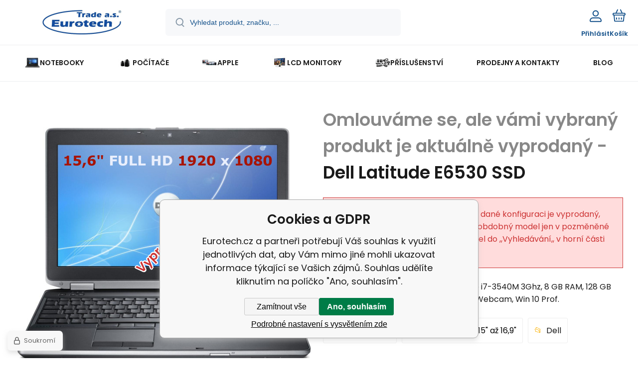

--- FILE ---
content_type: text/html; charset=utf-8
request_url: https://www.eurotech.cz/dell-latitude-e6530-ssd-1/
body_size: 14604
content:
<!DOCTYPE html><html lang="cs"><head prefix="og: http://ogp.me/ns# fb: http://ogp.me/ns/fb#"><meta name="author" content="Eurotech.cz" data-binargon="{&quot;fce&quot;:&quot;6&quot;, &quot;id&quot;:&quot;3982&quot;, &quot;menaId&quot;:&quot;1&quot;, &quot;menaName&quot;:&quot;Kč&quot;, &quot;languageCode&quot;:&quot;cs-CZ&quot;, &quot;skindir&quot;:&quot;demoeshopmaxi&quot;, &quot;cmslang&quot;:&quot;1&quot;, &quot;langiso&quot;:&quot;cs&quot;, &quot;skinversion&quot;:1768395767, &quot;zemeProDoruceniISO&quot;:&quot;CZ&quot;}"><meta name="robots" content="index, follow, max-snippet:-1, max-image-preview:large"><meta http-equiv="content-type" content="text/html; charset=utf-8"><meta property="og:url" content="https://www.eurotech.cz/dell-latitude-e6530-ssd-1/"/><meta property="og:site_name" content="https://www.eurotech.cz"/><meta property="og:description" content="Notebook Dell Latitude E6530 Intel Core i7-3540M 3Ghz, 8 GB RAM, 128 GB SSD, DVD-RW, 15,6%22 LED 1920x1080, WIFI, Webcam, Win 10 Prof., Kategorie: 15%22  až "/><meta property="og:title" content="Dell Latitude E6530 SSD"/><link rel="alternate" href="https://www.eurotech.cz/dell-latitude-e6530-ssd-1/" hreflang="cs-CZ" />
  <link rel="image_src" href="https://www.eurotech.cz/imgcache/d/e/pp2619-e6530-camfull_260_260_790063.jpg" />
  <meta property="og:type" content="product"/>
  <meta property="og:image" content="https://www.eurotech.cz/imgcache/d/e/pp2619-e6530-camfull_260_260_790063.jpg"/>
 <meta name="description" content="Notebook Dell Latitude E6530 Intel Core i7-3540M 3Ghz, 8 GB RAM, 128 GB SSD, DVD-RW, 15,6&quot; LED 1920x1080, WIFI, Webcam, Win 10 Prof., Kategorie: 15&quot;  až ">
<meta name="keywords" content="Dell Latitude E6530 SSD">
<meta name="audience" content="all">
<link rel="canonical" href="https://www.eurotech.cz/dell-latitude-e6530-ssd-1/"><link rel="alternate" href="https://www.eurotech.cz/publicdoc/rss_atom.xml" type="application/atom+xml" title="Repasovaná výpočetní technika s výraznou slevou (https://www.eurotech.cz)" ><link rel="shortcut icon" href="https://www.eurotech.cz/favicon.ico" type="image/x-icon">
			<meta name="viewport" content="width=device-width,initial-scale=1"><script data-binargon="binargonConfigMaxi">
		var binargonConfigMaxi = {
			"colorPrimary":"rgba(7,97,153,1)",
			"enableCurrency":0,
			"treeOpenLevelLimit": 0,
			"glideJsType": "carousel",
		}
	</script><link href="/skin/demoeshopmaxi/fonts/poppins/_font.css" rel="stylesheet"><style>

				:root {--image-aspect-ratio: 100 / 100;}
				.image-aspect-ratio {aspect-ratio: 100 / 100;}
				
					.commonBurgerMenu__header .commonBurgerMenu__header-logo {background-image:url(https://www.eurotech.cz/skin/demoeshopmaxi/logo_1.jpg);aspect-ratio:275 / 54;max-width:100%;height:51px;width:160px;background-position:center;background-size:contain;background-repeat:no-repeat;}
					.commonBurgerMenu__header-name {display: none;}
				</style><link rel="stylesheet" href="/skin/version-1768395767/demoeshopmaxi/css-obecne.css" type="text/css"><link rel="stylesheet" href="/skin/version-1768395767/demoeshopmaxi/css-addons.css" type="text/css"><title>Dell Latitude E6530 SSD - Eurotech.cz</title><!--commonTemplates_head--><!--EO commonTemplates_head--></head><body class="cmsBody cmsBody--fce-45 cmsBody--lang-cz"><div class="eshopPage"><header class="header"><div class="header__container container"><div class="header__content content"><div class="header__logo"><a class="logo logo--default-false logo--header" href="https://www.eurotech.cz/" title="Eurotech.cz" role="banner"><img class="logo__image" src="https://www.eurotech.cz/getimage.php?name=skin/demoeshopmaxi/logo_1.jpg&amp;maxsizex=275&amp;maxsizey=54&amp;transparency=1" alt="logo" width="275" height="54" title="Eurotech.cz" loading="lazy"></a></div><label class="header__search"><form class="search search--default" action="https://www.eurotech.cz/hledani/" method="post" role="search" id="js-search-form"><div class="search__outerContainer" id="js-search-outer-container"><div class="search__innerContainer" id="js-search-inner-container"><input type="hidden" name="send" value="1"><input type="hidden" name="listpos" value="0"><img class="search__icon" src="https://i.binargon.cz/demoeshopmaxi/search.svg" width="18" height="18" alt="search" loading="lazy"><input class="search__input exclude js-cWhisperer" type="text" name="as_search" placeholder="Vyhledat produkt, značku, ..." autocomplete="off" id="js-search-input"><button class="search__button button-primary" type="submit">Hledat</button></div></div></form></label><div class="header__contact"><div class="contact"><div class="contact__phone"><a class="phone" href="tel:545246111,602709054">545 246 111, 602 709 054</a></div><div class="contact__email"><span class="contact__email-value"><a class="email" href="mailto:brno@eurotech.cz">brno@eurotech.cz</a></span></div></div></div><div class="header__control"><div class="control no-select"><div class="control__item control__item--search js-cWhisperer"><div class="control__item-icon"><img src="https://i.binargon.cz/demoeshopmaxi/search_thin.svg" width="21" height="21" alt="search" loading="lazy"></div><div class="control__item-title">Hledat</div></div><div class="control__item control__item--account control__item--active-false" onclick="document.querySelector('.js-common-popup[data-id=commonUserDialog]').classList.add('commonPopUp--visible')"><div class="control__item-icon"><img class="control__item-image" src="https://i.binargon.cz/demoeshopmaxi/rgba(20,81,138,1)/user.svg" width="24" height="25" alt="user" loading="lazy"></div><div class="control__item-title">Přihlásit</div></div><a class="control__item control__item--cart js-cart" href="https://www.eurotech.cz/pokladna/?wtemp_krok=1" title="Košík" rel="nofollow"><div class="control__item-icon"><img class="control__item-image" src="https://i.binargon.cz/demoeshopmaxi/rgba(20,81,138,1)/cart.svg" width="26" height="26" alt="cart" loading="lazy"></div><div class="control__item-title" data-mobile="Košík">Košík</div></a></div></div><div class="header__menu"><div class="commonBurger" data-commonBurger='{ "comparsion":0, "language":[{"id":1,"zkratka":"cz","selected":true}], "currency":[{"id":1,"zkratka":"Kč","selected":true}], "favorites":{"count":0}, "comparison":{"count":0}, "warrantyClaim":false, "contacts":{ "phone":"545 246 111, 602 709 054", "mobil":"+420 602 709 054", "mail":"brno@eurotech.cz" }, "prihlasen":false }'><div class="commonBurger__icon"></div><div class="commonBurger__iconDescription">menu</div></div></div></div></div></header><nav class="menu menu--default" data-overflow="vice"><div class="menu__container container container--extended"><div class="menu__content content"><span class="menu__item"><a class="menu__link menu__link--submenu" href="https://www.eurotech.cz/repasovane-notebooky/" title="Repasované notebooky - nejširší výběr v ČR" data-id="-2147483629"><img class="menu__link-image" src="https://www.eurotech.cz/imgcache/f/2/publicdoc-notes_30_30_233453.jpg" width="30" height="30" alt="NOTEBOOKY" loading="lazy"><span class="menu__link-text">NOTEBOOKY</span></a></span><span class="menu__item"><a class="menu__link menu__link--submenu" href="https://www.eurotech.cz/pocitace/" title="Repasované počítače – největší výběr" data-id="-2147483647"><img class="menu__link-image" src="https://www.eurotech.cz/imgcache/0/c/publicdoc-pocitac_30_30_65581.jpg" width="30" height="30" alt="POČÍTAČE" loading="lazy"><span class="menu__link-text">POČÍTAČE</span></a></span><span class="menu__item"><a class="menu__link menu__link--submenu" href="https://www.eurotech.cz/apple-1/" title="Repasované počítače APPLE" data-id="-2147483628"><img class="menu__link-image" src="https://www.eurotech.cz/imgcache/0/9/publicdoc-mac-family-1024x433_30_30_444222.jpg" width="30" height="30" alt="APPLE" loading="lazy"><span class="menu__link-text">APPLE</span></a></span><span class="menu__item"><a class="menu__link menu__link--submenu" href="https://www.eurotech.cz/lcd-monitory/" title="Repasované LCD monitory se zárukou" data-id="-2147483646"><img class="menu__link-image" src="https://www.eurotech.cz/imgcache/7/1/publicdoc-pc-monitor-bez-pozadi-300x300_30_30_103301.jpg" width="30" height="30" alt="LCD MONITORY" loading="lazy"><span class="menu__link-text">LCD MONITORY</span></a></span><span class="menu__item"><a class="menu__link menu__link--submenu" href="https://www.eurotech.cz/prislusenstvi/" title="Příslušenství k notebokům a PC" data-id="-2147483644"><img class="menu__link-image" src="https://www.eurotech.cz/imgcache/1/0/publicdoc-computer-accessories-1_30_30_44042.jpg" width="30" height="30" alt="PŘÍSLUŠENSTVÍ" loading="lazy"><span class="menu__link-text">PŘÍSLUŠENSTVÍ</span></a></span><span class="menu__item"><a class="menu__link" href="https://www.eurotech.cz/prodejny-a-kontakty-1/" title="PRODEJNY A KONTAKTY" data-id="-2147483626"><span class="menu__link-text">PRODEJNY A KONTAKTY</span></a></span><span class="menu__item"><a class="menu__link" href="https://www.eurotech.cz/blog/" title="BLOG" data-id="51"><span class="menu__link-text">BLOG</span></a></span><div class="menu__dropdown js-menu-dropdown"><a class="menu__link"><img class="menu__link-image" src="https://www.eurotech.cz/skin/demoeshopmaxi/svg/arrow_down_black.svg" width="20" height="20" alt="" loading="lazy"><span class="menu__link-text">Více</span></a></div></div><div class="menu__submenu"><div class="cSubmenu" data-id="-2147483629"><div class="cSubmenu__content thin-scrollbar"><div class="cSubmenu__grid"><div class="cSubmenu__grid-item js-submenu-item"><a class="cSubmenu__link-image" href="https://www.eurotech.cz/repasovane-notebooky/do-12/" title='Malé notebooky s úhlopříčkou do 12" '><img class="cSubmenu__image" src="https://www.eurotech.cz/imgcache/6/e/publicdoc-kv_70_70_418515.jpg" alt='Malé notebooky s úhlopříčkou do 12" ' loading="lazy" width="70" height="70"></a><a class="cSubmenu__link-name" href="https://www.eurotech.cz/repasovane-notebooky/do-12/" title='Malé notebooky s úhlopříčkou do 12" '><span class="cSubmenu__name">Do  12"</span></a></div><div class="cSubmenu__grid-item js-submenu-item"><a class="cSubmenu__link-image" href="https://www.eurotech.cz/repasovane-notebooky/12-az-13-9/" title='Notebooky s úhlopříčkou 12" až 13,9" '><img class="cSubmenu__image" src="https://www.eurotech.cz/imgcache/a/4/publicdoc-dellemc-innovation-series-page2_70_70_108283.jpg" alt='Notebooky s úhlopříčkou 12" až 13,9" ' loading="lazy" width="70" height="70"></a><a class="cSubmenu__link-name" href="https://www.eurotech.cz/repasovane-notebooky/12-az-13-9/" title='Notebooky s úhlopříčkou 12" až 13,9" '><span class="cSubmenu__name">12" až 13,9"</span></a></div><div class="cSubmenu__grid-item js-submenu-item"><a class="cSubmenu__link-image" href="https://www.eurotech.cz/repasovane-notebooky/14-az-14-9/" title='Notebooky s úhlopříčkou 14" až 14,9" '><img class="cSubmenu__image" src="https://www.eurotech.cz/imgcache/1/a/publicdoc-largepng-xcccc_70_70_47238.jpg" alt='Notebooky s úhlopříčkou 14" až 14,9" ' loading="lazy" width="70" height="70"></a><a class="cSubmenu__link-name" href="https://www.eurotech.cz/repasovane-notebooky/14-az-14-9/" title='Notebooky s úhlopříčkou 14" až 14,9" '><span class="cSubmenu__name">14" až 14,9"</span></a></div><div class="cSubmenu__grid-item js-submenu-item"><a class="cSubmenu__link-image" href="https://www.eurotech.cz/repasovane-notebooky/15-az-16-9/" title='Notebooky s úhlopříčkou 15" až 16,9" '><img class="cSubmenu__image" src="https://www.eurotech.cz/imgcache/d/d/publicdoc-pb400series-q3fy18-hero2_70_70_50051.jpg" alt='Notebooky s úhlopříčkou 15" až 16,9" ' loading="lazy" width="70" height="70"></a><a class="cSubmenu__link-name" href="https://www.eurotech.cz/repasovane-notebooky/15-az-16-9/" title='Notebooky s úhlopříčkou 15" až 16,9" '><span class="cSubmenu__name">15"  až  16,9"</span></a></div><div class="cSubmenu__grid-item js-submenu-item"><a class="cSubmenu__link-image" href="https://www.eurotech.cz/repasovane-notebooky/17-a-vice/" title='Notebooky s úhlopříčkou 17" a více '><img class="cSubmenu__image" src="https://www.eurotech.cz/imgcache/4/4/publicdoc-20-209668-laptop-png-cartoon-ultrabook-dell-xps-13-touch_70_70_46721.jpg" alt='Notebooky s úhlopříčkou 17" a více ' loading="lazy" width="70" height="70"></a><a class="cSubmenu__link-name" href="https://www.eurotech.cz/repasovane-notebooky/17-a-vice/" title='Notebooky s úhlopříčkou 17" a více '><span class="cSubmenu__name">17" a více</span></a></div><div class="cSubmenu__grid-item js-submenu-item"><a class="cSubmenu__link-image" href="https://www.eurotech.cz/repasovane-notebooky/kancelarske-notebooky/" title="Kancelářské notebooky repasované se slevou"><img class="cSubmenu__image" src="https://www.eurotech.cz/imgcache/6/e/publicdoc-hp-elitebook-840-g10-818f5ea_70_70_42223.jpg" alt="Kancelářské notebooky repasované se slevou" loading="lazy" width="70" height="70"></a><a class="cSubmenu__link-name" href="https://www.eurotech.cz/repasovane-notebooky/kancelarske-notebooky/" title="Kancelářské notebooky repasované se slevou"><span class="cSubmenu__name">Kancelářské notebooky</span></a></div><div class="cSubmenu__grid-item js-submenu-item"><a class="cSubmenu__link-image" href="https://www.eurotech.cz/repasovane-notebooky/notebooky-pro-studenty/" title="Notebooky pro studenty - repasované"><img class="cSubmenu__image" src="https://www.eurotech.cz/imgcache/5/c/publicdoc-b5-1024x768_70_70_70657.jpg" alt="Notebooky pro studenty - repasované" loading="lazy" width="70" height="70"></a><a class="cSubmenu__link-name" href="https://www.eurotech.cz/repasovane-notebooky/notebooky-pro-studenty/" title="Notebooky pro studenty - repasované"><span class="cSubmenu__name">Notebooky pro studenty</span></a></div><div class="cSubmenu__grid-item js-submenu-item"><a class="cSubmenu__link-image" href="https://www.eurotech.cz/repasovane-notebooky/herni-notebooky/" title="Repasované herní notebooky levně"><img class="cSubmenu__image" src="https://www.eurotech.cz/imgcache/e/3/publicdoc-katanagf66a_70_70_53182.jpg" alt="Repasované herní notebooky levně" loading="lazy" width="70" height="70"></a><a class="cSubmenu__link-name" href="https://www.eurotech.cz/repasovane-notebooky/herni-notebooky/" title="Repasované herní notebooky levně"><span class="cSubmenu__name">Herní notebooky</span></a></div><div class="cSubmenu__grid-item js-submenu-item"><a class="cSubmenu__link-image" href="https://www.eurotech.cz/repasovane-notebooky/notebooky-pro-grafiky-a-cad/" title="Notebooky pro grafiky a autoCAD - repas"><img class="cSubmenu__image" src="https://www.eurotech.cz/imgcache/9/7/publicdoc-hp-zbook-studio-16-g10-5f8x9es_70_70_199288.jpg" alt="Notebooky pro grafiky a autoCAD - repas" loading="lazy" width="70" height="70"></a><a class="cSubmenu__link-name" href="https://www.eurotech.cz/repasovane-notebooky/notebooky-pro-grafiky-a-cad/" title="Notebooky pro grafiky a autoCAD - repas"><span class="cSubmenu__name">Notebooky pro grafiky a CAD</span></a></div><div class="cSubmenu__grid-item js-submenu-item"><a class="cSubmenu__link-image" href="https://www.eurotech.cz/repasovane-notebooky/dotykove-notebooky/" title="Dotykové notebooky repas v super stavu"><img class="cSubmenu__image" src="https://www.eurotech.cz/imgcache/5/3/publicdoc-47fa16adf67e7be7473da7c8cb743ea7_70_70_84198.jpg" alt="Dotykové notebooky repas v super stavu" loading="lazy" width="70" height="70"></a><a class="cSubmenu__link-name" href="https://www.eurotech.cz/repasovane-notebooky/dotykove-notebooky/" title="Dotykové notebooky repas v super stavu"><span class="cSubmenu__name">Dotykové notebooky</span></a></div><div class="cSubmenu__grid-item js-submenu-item"><a class="cSubmenu__link-image" href="https://www.eurotech.cz/repasovane-notebooky/levne-notebooky-do-5000-kc/" title="Levné notebooky do 5000 Kč"><img class="cSubmenu__image" src="https://www.eurotech.cz/imgcache/9/9/publicdoc-publicdoc-publicdoc-20-209668-laptop-png-cartoon-ultrabook-dell-xps-13-touch-70-70-46721-90-90-1816_70_70_2514.jpg" alt="Levné notebooky do 5000 Kč" loading="lazy" width="70" height="70"></a><a class="cSubmenu__link-name" href="https://www.eurotech.cz/repasovane-notebooky/levne-notebooky-do-5000-kc/" title="Levné notebooky do 5000 Kč"><span class="cSubmenu__name">Levné notebooky do 5000 Kč</span></a></div><div class="cSubmenu__grid-item js-submenu-item"><a class="cSubmenu__link-image" href="https://www.eurotech.cz/repasovane-notebooky/levne-notebooky-do-10000-kc/" title="Levné notebooky do 10000 Kč"><img class="cSubmenu__image" src="https://www.eurotech.cz/imgcache/6/6/publicdoc-publicdoc-hbmbug0-90-90-26877_70_70_2040.jpg" alt="Levné notebooky do 10000 Kč" loading="lazy" width="70" height="70"></a><a class="cSubmenu__link-name" href="https://www.eurotech.cz/repasovane-notebooky/levne-notebooky-do-10000-kc/" title="Levné notebooky do 10000 Kč"><span class="cSubmenu__name">Levné notebooky do 10000 Kč</span></a></div><div class="cSubmenu__grid-item js-submenu-item"><a class="cSubmenu__link-image" href="https://www.eurotech.cz/repasovane-notebooky/se-slevou-b-kategorie/" title="Notebooky s výraznou slevou – B kategorie "><img class="cSubmenu__image" src="https://www.eurotech.cz/imgcache/b/4/publicdoc-stock-vector-percent-sign-symbol-sale-discounts-promotion-clearance-vector-isolated-realistic_70_70_30864.jpg" alt="Notebooky s výraznou slevou – B kategorie " loading="lazy" width="70" height="70"></a><a class="cSubmenu__link-name" href="https://www.eurotech.cz/repasovane-notebooky/se-slevou-b-kategorie/" title="Notebooky s výraznou slevou – B kategorie "><span class="cSubmenu__name">se slevou - B kategorie</span></a></div></div></div></div><div class="cSubmenu" data-id="-2147483647"><div class="cSubmenu__content thin-scrollbar"><div class="cSubmenu__grid"><div class="cSubmenu__grid-item js-submenu-item"><a class="cSubmenu__link-image" href="https://www.eurotech.cz/pocitace/stolni-pocitace/" title="Repasované stolní počítače - záruka 1 rok"><img class="cSubmenu__image" src="https://www.eurotech.cz/imgcache/a/4/publicdoc-largepng_70_70_356263.jpg" alt="Repasované stolní počítače - záruka 1 rok" loading="lazy" width="70" height="70"></a><a class="cSubmenu__link-name" href="https://www.eurotech.cz/pocitace/stolni-pocitace/" title="Repasované stolní počítače - záruka 1 rok"><span class="cSubmenu__name">Stolní počítače</span></a></div><div class="cSubmenu__grid-item js-submenu-item"><a class="cSubmenu__link-image" href="https://www.eurotech.cz/pocitace/workstations-xeon/" title="Workstations XEON"><img class="cSubmenu__image" src="https://www.eurotech.cz/imgcache/2/0/publicdoc-dfs-emea-workstations-700x600b_70_70_370811.jpg" alt="Workstations XEON" loading="lazy" width="70" height="70"></a><a class="cSubmenu__link-name" href="https://www.eurotech.cz/pocitace/workstations-xeon/" title="Workstations XEON"><span class="cSubmenu__name">Workstations XEON</span></a></div><div class="cSubmenu__grid-item js-submenu-item"><a class="cSubmenu__link-image" href="https://www.eurotech.cz/pocitace/all-in-one/" title="All In One počítače repasované"><img class="cSubmenu__image" src="https://www.eurotech.cz/imgcache/d/3/publicdoc-dell-optiplex-9020-all-in-one-2_70_70_137158.jpg" alt="All In One počítače repasované" loading="lazy" width="70" height="70"></a><a class="cSubmenu__link-name" href="https://www.eurotech.cz/pocitace/all-in-one/" title="All In One počítače repasované"><span class="cSubmenu__name">All In One</span></a></div><div class="cSubmenu__grid-item js-submenu-item"><a class="cSubmenu__link-image" href="https://www.eurotech.cz/pocitace/kancelarske-pocitace/" title="Kancelářské počítače repasované"><img class="cSubmenu__image" src="https://www.eurotech.cz/imgcache/b/3/publicdoc-imagesa_70_70_8524.jpg" alt="Kancelářské počítače repasované" loading="lazy" width="70" height="70"></a><a class="cSubmenu__link-name" href="https://www.eurotech.cz/pocitace/kancelarske-pocitace/" title="Kancelářské počítače repasované"><span class="cSubmenu__name">Kancelářské počítače</span></a></div><div class="cSubmenu__grid-item js-submenu-item"><a class="cSubmenu__link-image" href="https://www.eurotech.cz/pocitace/pocitace-pro-studenty/" title="Počítače pro studenty - repasované"><img class="cSubmenu__image" src="https://www.eurotech.cz/imgcache/8/b/publicdoc-imagesss_70_70_6228.jpg" alt="Počítače pro studenty - repasované" loading="lazy" width="70" height="70"></a><a class="cSubmenu__link-name" href="https://www.eurotech.cz/pocitace/pocitace-pro-studenty/" title="Počítače pro studenty - repasované"><span class="cSubmenu__name">Počítače pro studenty</span></a></div><div class="cSubmenu__grid-item js-submenu-item"><a class="cSubmenu__link-image" href="https://www.eurotech.cz/pocitace/pracovni-stanice/" title="Repasované pracovní stanice Dell, HP, Lenovo"><img class="cSubmenu__image" src="https://www.eurotech.cz/imgcache/5/4/publicdoc-imagessssss_70_70_4892.jpg" alt="Repasované pracovní stanice Dell, HP, Lenovo" loading="lazy" width="70" height="70"></a><a class="cSubmenu__link-name" href="https://www.eurotech.cz/pocitace/pracovni-stanice/" title="Repasované pracovní stanice Dell, HP, Lenovo"><span class="cSubmenu__name">Pracovní stanice</span></a></div><div class="cSubmenu__grid-item js-submenu-item"><a class="cSubmenu__link-image" href="https://www.eurotech.cz/pocitace/pocitace-pro-grafiky-a-cad/" title="Počítače pro grafiky a CAD - se slevou"><img class="cSubmenu__image" src="https://www.eurotech.cz/imgcache/3/b/publicdoc-stazeny-souborq_70_70_12557.jpg" alt="Počítače pro grafiky a CAD - se slevou" loading="lazy" width="70" height="70"></a><a class="cSubmenu__link-name" href="https://www.eurotech.cz/pocitace/pocitace-pro-grafiky-a-cad/" title="Počítače pro grafiky a CAD - se slevou"><span class="cSubmenu__name">Počítače pro grafiky a CAD</span></a></div><div class="cSubmenu__grid-item js-submenu-item"><a class="cSubmenu__link-image" href="https://www.eurotech.cz/pocitace/herni-pocitace/" title="Repasované herní počítače - výrazné slevy"><img class="cSubmenu__image" src="https://www.eurotech.cz/imgcache/b/f/publicdoc-images-1-1_70_70_14198.jpg" alt="Repasované herní počítače - výrazné slevy" loading="lazy" width="70" height="70"></a><a class="cSubmenu__link-name" href="https://www.eurotech.cz/pocitace/herni-pocitace/" title="Repasované herní počítače - výrazné slevy"><span class="cSubmenu__name">Herní počítače</span></a></div><div class="cSubmenu__grid-item js-submenu-item"><a class="cSubmenu__link-image" href="https://www.eurotech.cz/pocitace/se-slevou-b-kategorie/" title="Počítače s výraznou slevou – B kategorie "><img class="cSubmenu__image" src="https://www.eurotech.cz/imgcache/f/a/publicdoc-publicdoc-stock-vector-percent-sign-symbol-sale-discounts-promotion-clearance-vector-isolated-realistic-70-70-30864_70_70_2052.jpg" alt="Počítače s výraznou slevou – B kategorie " loading="lazy" width="70" height="70"></a><a class="cSubmenu__link-name" href="https://www.eurotech.cz/pocitace/se-slevou-b-kategorie/" title="Počítače s výraznou slevou – B kategorie "><span class="cSubmenu__name">se slevou - B kategorie</span></a></div></div></div></div><div class="cSubmenu" data-id="-2147483628"><div class="cSubmenu__content thin-scrollbar"><div class="cSubmenu__grid"><div class="cSubmenu__grid-item js-submenu-item"><a class="cSubmenu__link-image" href="https://www.eurotech.cz/apple-1/ipad/" title="Tablet Ipad Apple repasovaný levně a se zárukou"><img class="cSubmenu__image" src="https://www.eurotech.cz/imgcache/6/e/publicdoc-rfb-ipad2017-wifi-spacegray_70_70_258072.jpg" alt="Tablet Ipad Apple repasovaný levně a se zárukou" loading="lazy" width="70" height="70"></a><a class="cSubmenu__link-name" href="https://www.eurotech.cz/apple-1/ipad/" title="Tablet Ipad Apple repasovaný levně a se zárukou"><span class="cSubmenu__name">Ipad </span></a></div><div class="cSubmenu__grid-item js-submenu-item"><a class="cSubmenu__link-image" href="https://www.eurotech.cz/apple-1/imac-mac-pro/" title="iMac/Mac mini – repasované – se zárukou"><img class="cSubmenu__image" src="https://www.eurotech.cz/imgcache/2/6/publicdoc-kisspng-imac-macintosh-macbook-pro-icon-apple-computer-5a7b18d1e438877665316715180167219348_70_70_82116.jpg" alt="iMac/Mac mini – repasované – se zárukou" loading="lazy" width="70" height="70"></a><a class="cSubmenu__link-name" href="https://www.eurotech.cz/apple-1/imac-mac-pro/" title="iMac/Mac mini – repasované – se zárukou"><span class="cSubmenu__name">iMac/Mac Pro</span></a></div><div class="cSubmenu__grid-item js-submenu-item"><a class="cSubmenu__link-image" href="https://www.eurotech.cz/apple-1/macbook/" title="Repasované Macbooky levně a se zárukou"><img class="cSubmenu__image" src="https://www.eurotech.cz/imgcache/7/c/publicdoc-mac-transparent-laptop-1_70_70_93427.jpg" alt="Repasované Macbooky levně a se zárukou" loading="lazy" width="70" height="70"></a><a class="cSubmenu__link-name" href="https://www.eurotech.cz/apple-1/macbook/" title="Repasované Macbooky levně a se zárukou"><span class="cSubmenu__name">MacBook</span></a></div></div></div></div><div class="cSubmenu" data-id="-2147483646"><div class="cSubmenu__content thin-scrollbar"><div class="cSubmenu__grid"><div class="cSubmenu__grid-item js-submenu-item"><a class="cSubmenu__link-image" href="https://www.eurotech.cz/lcd-monitory/kancelarske-monitory/" title="Kancelářské monitory - repasované"><img class="cSubmenu__image" src="https://www.eurotech.cz/imgcache/b/2/publicdoc-publicdoc-philips-242e2fa-hlavni-70-70-221150_70_70_2837.jpg" alt="Kancelářské monitory - repasované" loading="lazy" width="70" height="70"></a><a class="cSubmenu__link-name" href="https://www.eurotech.cz/lcd-monitory/kancelarske-monitory/" title="Kancelářské monitory - repasované"><span class="cSubmenu__name">Kancelářské monitory</span></a></div></div></div></div><div class="cSubmenu" data-id="-2147483644"><div class="cSubmenu__content thin-scrollbar"><div class="cSubmenu__grid"><div class="cSubmenu__grid-item js-submenu-item"><a class="cSubmenu__link-image" href="https://www.eurotech.cz/prislusenstvi/doplnky-pro-pocitace/" title="Doplňky pro počítače"><img class="cSubmenu__image" src="https://www.eurotech.cz/imgcache/1/a/publicdoc-computer-accessories-1-1_70_70_44042.jpg" alt="Doplňky pro počítače" loading="lazy" width="70" height="70"></a><a class="cSubmenu__link-name" href="https://www.eurotech.cz/prislusenstvi/doplnky-pro-pocitace/" title="Doplňky pro počítače"><span class="cSubmenu__name">Doplňky pro počítače</span></a></div><div class="cSubmenu__grid-item js-submenu-item"><a class="cSubmenu__link-image" href="https://www.eurotech.cz/prislusenstvi/doplnky-pro-notebooky/" title="Doplňky pro notebooky"><img class="cSubmenu__image" src="https://www.eurotech.cz/imgcache/1/c/publicdoc-laptop-accessories-250x250_70_70_46410.jpg" alt="Doplňky pro notebooky" loading="lazy" width="70" height="70"></a><a class="cSubmenu__link-name" href="https://www.eurotech.cz/prislusenstvi/doplnky-pro-notebooky/" title="Doplňky pro notebooky"><span class="cSubmenu__name">Doplňky pro notebooky</span></a></div><div class="cSubmenu__grid-item js-submenu-item"><a class="cSubmenu__link-image" href="https://www.eurotech.cz/prislusenstvi/graficke-karty/" title="Repasované grafické karty - slevy až 70 %"><img class="cSubmenu__image" src="https://www.eurotech.cz/imgcache/a/7/publicdoc-pp4687-obrazek-4-1-1-64840_70_70_107071.jpg" alt="Repasované grafické karty - slevy až 70 %" loading="lazy" width="70" height="70"></a><a class="cSubmenu__link-name" href="https://www.eurotech.cz/prislusenstvi/graficke-karty/" title="Repasované grafické karty - slevy až 70 %"><span class="cSubmenu__name">Grafické karty</span></a></div></div></div></div><div class="menu__submenu-overflow js-submenu-overflow"></div></div></div></nav>
<!--commonSoldOut--><div class="commonSoldOut"><div class="commonSoldOut__top"><div class="commonSoldOut__left"><a class="commonSoldOut__main-image-href" href="https://www.eurotech.cz/repasovane-notebooky/"><span class="commonSoldOut__main-image-label">Vyprodáno</span><img class="commonSoldOut__main-image" width="598" height="598" alt="" title="" src="https://www.eurotech.cz/imgcache/d/e/pp2619-e6530-camfull_598_598_790063.jpg"></a></div><div class="commonSoldOut__right"><h1 class="commonSoldOut__header commonSoldOut__header--productName" data-prednazvem="Omlouváme se, ale vámi vybraný produkt je aktuálně vyprodaný - ">Dell Latitude E6530 SSD</h1><div class="commonSoldOut__description commonSoldOut__description--hiddenProduct">Omlouváme se tento konkretní kus v dané konfiguraci je vyprodaný, ale obvykle máme skladem stejný či obdobný model jen v pozměněné konfiguraci. Stačí zadat hledaný model do ,,Vyhledávání,, v horní části stránky.</div><article class="commonSoldOut__description commonSoldOut__description--short">Notebook Dell Latitude E6530 Intel Core i7-3540M 3Ghz, 8 GB RAM, 128 GB SSD, DVD-RW, 15,6" LED 1920x1080, WIFI, Webcam, Win 10 Prof.</article><div class="commonSoldOut__folders"><div class="commonSoldOut__folder"><a href="https://www.eurotech.cz/repasovane-notebooky/" title="Repasované notebooky - nejširší výběr v ČR" class="commonSoldOut__nadkatLink">NOTEBOOKY</a></div><div class="commonSoldOut__folder"><a href="https://www.eurotech.cz/repasovane-notebooky/" title="Repasované notebooky - nejširší výběr v ČR" class="commonSoldOut__nadkatLink">NOTEBOOKY</a><span class="commonSoldOut__slash"></span><a href="https://www.eurotech.cz/repasovane-notebooky/15-az-16-9/" title='Notebooky s úhlopříčkou 15" až 16,9" ' class="commonSoldOut__nadkatLink">15"  až  16,9"</a></div><a class="commonSoldOut__folder" href="https://www.eurotech.cz/dell-1/">Dell</a></div></div></div><article class="commonSoldOut__descriptions"><header class="commonSoldOut__descriptionsHeader"><h2 class="commonSoldOut__header commonSoldOut__header--description">Popis produktu Dell Latitude E6530 SSD</h2></header><table class="commonSoldOutParameters"><tr><td>Kategorie </td><td></td></tr><tr><td>Výrobce procesor</td><td>Intel</td></tr><tr><td>Typ procesoru</td><td>Intel Core i7</td></tr><tr><td>Procesor další informace</td><td>3540M</td></tr><tr><td>Frekvence procesoru</td><td>3 GHz</td></tr><tr><td>Počet jader procesoru</td><td>2</td></tr><tr><td>-</td><td></td></tr><tr><td>Operační paměť</td><td></td></tr><tr><td>Kapacita paměti</td><td>8 GB RAM</td></tr><tr><td>Typ paměti</td><td>DDR3</td></tr><tr><td>-</td><td></td></tr><tr><td>Pevný disk</td><td></td></tr><tr><td>Kapacita disku </td><td>128 GB SSD</td></tr><tr><td>Typ pevného disku</td><td>SATA</td></tr><tr><td>-</td><td></td></tr><tr><td>Displej</td><td></td></tr><tr><td>Úhlopříčka displeje</td><td>15,6"</td></tr><tr><td>Rozlišení displeje</td><td>1920x1080</td></tr><tr><td>Povrch displeje</td><td>matný</td></tr><tr><td>Poměr stran displeje</td><td>16:9</td></tr><tr><td>Displej dotykový</td><td>Ne</td></tr><tr><td>Displej další informace</td><td></td></tr><tr><td>-</td><td></td></tr><tr><td>Grafická karta</td><td></td></tr><tr><td>Čip grafické karty</td><td>Intel HD Graphics 4000 + Nvidia NVS 5200M</td></tr><tr><td>-</td><td></td></tr><tr><td>-</td><td></td></tr><tr><td>Rozhraní</td><td></td></tr><tr><td>Grafické rozhraní</td><td>VGA, HDMI</td></tr><tr><td>LAN </td><td>1000 Mbit</td></tr><tr><td>Bluetooth</td><td>Ano</td></tr><tr><td>WIFI</td><td>Intel Centrino Advanced-N 6205</td></tr><tr><td>USB 2.0</td><td>2x</td></tr><tr><td>USB 3.0</td><td>2x</td></tr><tr><td>e-sata</td><td>Ano</td></tr><tr><td>Webkamera</td><td>Ano</td></tr><tr><td>-</td><td></td></tr><tr><td>Operační system</td><td>Upgrade na Windows 10</td></tr></table><div class="commonSoldOut__description  commonSoldOut__description--area-default"><div>
<h2><span style="color: #888888;">Dell Latitude E6530</span></h2>
<h1 class="western"><span style="color: #888888;"><strong><span style="font-family: Arial,sans-serif; font-size: medium;">Intel Core i7-3540M 3Ghz, 8 GB RAM, 128 GB SSD, DVD-RW, 15,6" FHD LED 1920x1080, Intel HD 4000 + Nvidia NVS 5200M, WIFI, BT, HDMI, Webcam, USB 3.0, upg. Windows 10 Professional 64bit. <br /></span></strong></span></h1>
<h2><span style="color: #0000ff;"><strong><span style="font-family: Arial,sans-serif; font-size: medium;">Nádherný komfortní 15,6" LED display s nadstandartním rozlišením L FULL HD 1920x1080</span></strong></span></h2>
<p><span style="color: #888888;"><strong><span style="font-family: Arial,sans-serif; font-size: medium;">Numerická klávesnice.<br /></span></strong></span></p>
<p> <span style="color: #888888;"><strong><span style="font-family: Arial,sans-serif; font-size: medium;">Základní popis:</span></strong></span></p>
<p style="text-align: left;">Luxusně navržený, výkonný a plně vybavený počítač s komplexní výbavou na profesionální úrovni od společnosti Dell uložený ve zpevněném šasi v provedení Tri-Metal, které je přesně odolné podle vojenské normy MIL-STD 810G. Robustní kovové závěsy LCD jsou neodmyslitelnou součástí. To ovšem neznamená kromě pevnosti vysokou hmotnost. Naopak hmotnost okolo 2,5 kg s baterií svědčí o opaku, a to i přesto, že je notebook v typickém formátu LCD o úhlopříčce 15,6". Toto LCD je v úzkém rámečku a s podsvícením LED pro úsporu energie i pro jasný obraz. Poskytne velkou pracovní plochu s jemným rozlišením 1920x1080. </p>
<p style="text-align: left;">Notebooky Dell řady Latitude E představují ideální pomocníky nejen v kanceláří, ale za pomoci robustní konstrukce a dlouhé výdrže při práci na bateriové napájení i na cestách. Jedná se o řadu notebooků, které jsou výkonné, odolné i přenosné, tedy ideální pracanty nejen do kanceláře ale i na cesty. Nabízí dostatečnou plochu obrazovky a zároveň nezaberou příliš místa. Jsou navíc dostatečně výkonné a samozřejmostí je dlouhá výdrž při práci na bateriové napájení. Samozřejmostí je důraz na bezpečnost, který je oceňován především ve firemní sféře, ale notebooky potěší i moderním designem. Moderní je i použitý displej s LED podsvícením.</p>
<p style="text-align: left;">Design a odolnost</p>
<p style="text-align: left;">Řada notebooků Latitude E je nejen designově povedená, ale i velice odolná. Rám notebooku je navíc vyroben ze slitiny hořčíku což zvyšuje jeho odolnost a snižuje hmotnost. Dalšími ochrannými prvky je klávesnice odolná proti polití a speciální ochranné těsnění obrazovky snižující riziko poškození při každodenním používání.</p>
<p style="text-align: left;">Produktivita a zabezpečení</p>
<p style="text-align: left;">Samozřejmostí u moderních notebooků je výkon dodatečný nejen pro každodenní pracovní nasazení, ale i pro multimediální využití. Ve všech těchto ohledech plní řada Latitude E očekávání uživatele. Notebooky navíc potěší také dlouhou výdrží při práci na bateriové napájení. Za pomoci procesorů Intel Core nabízí notebooky dostatečný výkon pro běžné i náročné využití. Otázka bezpečnosti je řešena za pomoci ochrany dat na pevném disku prostřednictvím služby Data Protection | Encryption.</p>
<p style="text-align: left;">Specifikace</p>
<p style="text-align: left;">Tento konkrétní model Latitude E6530 z řady Dell Latitude E je založen na doujádrovém procesoru Intel Core i7-3540M, který pracuje na frekvenci 3GHz a podporuje technologie jako HyperThreading nebo TurboBoost pro navýšení frekvence až na 3.5GHz. Procesor je dále doplněn o 8GB operační paměti DDR3 s taktem 1333MHz. Pro uživatelská data je určen 128GB pevný disk typu SSD. Nechybí ani DVDRW optická mechanika. O zobrazení na 15,6" velkém FHD displeji (1920 x 1080 obrazových bodů) s LED podsvícením se stará grafika Intel HD Graphics 4000 + doplněná druhou výkonější grafikou Nvidia NVS 5200M která se spouští automaticky při požadavku na vyšší výkon. Notebooku nechybí rozhraní jako Wi-Fi a Bluetooth. Dále je notebook vybaven ExpressCard slotem, jedním konektorem USB 2.0 a dvěma 3.0, plus rozhraní eSATA. Pro uživatele je dále připravena kamera. Jako operační systém je využit upg. Windows 10 Professional 64 bitového provedení.</p>
<strong style="font-family: Arial,Verdana,Helvetica,sans-serif; font-size: 11.8182px;"><span style="font-size: medium;"><span style="font-family: Arial,sans-serif; font-weight: bold;">Notebook / počítač  je otestován, nainstalován operačním systémem Windows dle licenčního štítku COA  (umístěného u notebooku na spodní straně nebo pod baterii a u počítače z boku čí zadní straně)  a to  včetně kompletní instalace všech ovladačů. Pokud je v ,,Parametrech,, uvedeno u operačního systému : upgrade na Windows 10 byl pro zákazníka  (při dodržení licenčních podmínek ) zdarma proveden  z  Windows 7, 8  upgrade na Windows 10  více viz. Obchodní podmínky.</p> Českou diakritiku zdarma doplňujeme na klávesnici formou přelepek.U notebooku je napájecí adaptér  a kabel v ceně.</span></span></strong><span style="font-size: medium;"><strong style="font-family: Arial,Verdana,Helvetica,sans-serif; font-size: 11.8182px;"> <br /></strong></span></div>
<div> </div>
<div><span style="font-size: medium; font-family: Arial,sans-serif;"><span style="font-family: Arial,sans-serif;">Sledujte nás nejen na našich webových stránkách, kde najdete veškerý sortiment od Eurotechu, který máme skladem, ale můžete nás i navštívit na <strong>facebooku</strong> <strong>EUROTECH.CZ</strong></span></span></div>
<div class="desc" style="font-family: Arial,Verdana,Helvetica,sans-serif; font-size: 12px;">
<div class="desc">
<div style="font-family: Verdana,Arial,Helvetica,sans-serif; font-size: 10px;">
<div class="desc" style="font-family: Arial,Verdana,Helvetica,sans-serif; font-size: 12px;">
<div class="desc">
<div style="font-family: Verdana,Arial,Helvetica,sans-serif; font-size: 10px;">
<div class="desc" style="font-family: Arial,Verdana,Helvetica,sans-serif; font-size: 12px;">
<div class="desc">
<div style="font-family: Verdana,Arial,Helvetica,sans-serif; font-size: 10px;">
<div class="desc" style="font-family: Arial,Verdana,Helvetica,sans-serif; font-size: 12px;">
<div class="desc">
<div style="font-family: Verdana,Arial,Helvetica,sans-serif; font-size: 10px;">
<div><span style="font-size: medium;"> </span></div>
<div><span style="font-size: medium; font-family: Arial,sans-serif;">Přijď te k nám a nechejte si od našich kvalifikovaných prodejců poradit, jaký notebook nebo počítač je pro Vás ten nejvhodnější. </span></div>
<div><span style="font-size: medium; font-family: Arial,sans-serif;"> </span></div>
<p><span style="font-size: medium; font-family: Arial,sans-serif;">Jistě si vyberete z naší pestré nabídky notebooků a počítačů od předního světového výrobce DELL.</span></p>
<p><span style="font-size: medium; font-family: Arial,sans-serif;">Navštivte nás na naší prodejně v Brně na ulici Grohova 6.<br /></span></p>
</div>
</div>
</div>
</div>
</div>
</div>
</div>
</div>
</div>
</div>
</div>
</div></div></article><h3 class="commonSoldOut__header commonSoldOut__header--related">Doplňky k produktu Dell Latitude E6530 SSD</h3><div class="commonSoldOut__products commonSoldOut__products--relatedProducts"><div class="commonSoldOutProduct"><a class="commonSoldOutProduct__href" href="https://www.eurotech.cz/taska-dicota-pro-notebook-do-12-1-za-1-2-dohromady-s-notebookem/" title='taška dicota pro notebook do 12,1"  za 1/2 dohromady s notebookem '><img class="commonSoldOutProduct__hrefImage" src="https://www.eurotech.cz/imgcache/5/7/pp5068-5trp43_200_200_21705.jpg" alt='taška dicota pro notebook do 12,1"  za 1/2 dohromady s notebookem '><span class="commonSoldOutProduct__hrefText">taška dicota pro notebook do 12,1"  za 1/2 dohromady s notebookem </span><span class="commonSoldOutProduct__discount">
					-47.93%
				</span></a><div class="commonSoldOutProduct__price commonSoldOutProduct__price--standardPrice">363 Kč</div><div class="commonSoldOutProduct__price commonSoldOutProduct__price--price">189 Kč</div></div><div class="commonSoldOutProduct"><a class="commonSoldOutProduct__href" href="https://www.eurotech.cz/mys-genius-netscroll-100-spolecne-s-pc/" title="MYŠ Genius NetScroll 100 při koupi s PC"><img class="commonSoldOutProduct__hrefImage" src="https://www.eurotech.cz/imgcache/1/2/pp3329-thumb-mys_200_200_6896.jpg" alt="MYŠ Genius NetScroll 100 při koupi s PC"><span class="commonSoldOutProduct__hrefText">MYŠ Genius NetScroll 100 při koupi s PC</span></a><div class="commonSoldOutProduct__price commonSoldOutProduct__price--price">127 Kč</div></div><div class="commonSoldOutProduct"><a class="commonSoldOutProduct__href" href="https://www.eurotech.cz/pouzdro-pro-notebook-do-14-1-za-polovinu-dohromady-s-notebookem/" title='pouzdro pro notebook do 14,1"  za 1/3 dohromady s notebookem '><img class="commonSoldOutProduct__hrefImage" src="https://www.eurotech.cz/imgcache/1/2/pp3883-attack-hneda_200_200_803983.jpg" alt='pouzdro pro notebook do 14,1"  za 1/3 dohromady s notebookem '><span class="commonSoldOutProduct__hrefText">pouzdro pro notebook do 14,1"  za 1/3 dohromady s notebookem </span><span class="commonSoldOutProduct__discount">
					-47.93%
				</span></a><div class="commonSoldOutProduct__price commonSoldOutProduct__price--standardPrice">363 Kč</div><div class="commonSoldOutProduct__price commonSoldOutProduct__price--price">189 Kč</div></div><div class="commonSoldOutProduct"><a class="commonSoldOutProduct__href" href="https://www.eurotech.cz/pouzdro-pro-notebook-do-14-1/" title='pouzdro pro notebook do 14,1"'><img class="commonSoldOutProduct__hrefImage" src="https://www.eurotech.cz/imgcache/8/5/pp3885-attack-hneda_200_200_803983.jpg" alt='pouzdro pro notebook do 14,1"'><span class="commonSoldOutProduct__hrefText">pouzdro pro notebook do 14,1"</span></a><div class="commonSoldOutProduct__price commonSoldOutProduct__price--price">381 Kč</div></div><div class="commonSoldOutProduct"><a class="commonSoldOutProduct__href" href="https://www.eurotech.cz/sluchatka-s-mikrofonem-genius-pri-zakoupeni-s-notebookem/" title="Sluchátka s mikrofonem Genius  při zakoupení s notebookem"><img class="commonSoldOutProduct__hrefImage" src="https://www.eurotech.cz/imgcache/8/1/pp4381-genius_200_200_14778.jpg" alt="Sluchátka s mikrofonem Genius  při zakoupení s notebookem"><span class="commonSoldOutProduct__hrefText">Sluchátka s mikrofonem Genius  při zakoupení s notebookem</span></a><div class="commonSoldOutProduct__price commonSoldOutProduct__price--price">117 Kč</div></div><div class="commonSoldOutProduct"><a class="commonSoldOutProduct__href" href="https://www.eurotech.cz/mys-geniusnx-7000/" title="MYŠ GeniusNX-7000 při koupi s PC "><img class="commonSoldOutProduct__hrefImage" src="https://www.eurotech.cz/imgcache/f/d/pp4706-genius-nx-7000-mys-bezdratova-zelena-i186659_200_200_16384.jpg" alt="MYŠ GeniusNX-7000 při koupi s PC "><span class="commonSoldOutProduct__hrefText">MYŠ GeniusNX-7000 při koupi s PC </span></a><div class="commonSoldOutProduct__price commonSoldOutProduct__price--price">250 Kč</div></div></div><h3 class="commonSoldOut__header commonSoldOut__header--related">Produkty podobné na Dell Latitude E6530 SSD najdete také v následujících kategoriích:</h3><ul class="commonSoldOut__nadkat"><li class="commonSoldOut__nadkatPath"><a href="https://www.eurotech.cz/repasovane-notebooky/" class="commonSoldOut__nadkatPathItem" title="Repasované notebooky - nejširší výběr v ČR">NOTEBOOKY</a></li><li class="commonSoldOut__nadkatPath"><a href="https://www.eurotech.cz/repasovane-notebooky/" class="commonSoldOut__nadkatPathItem" title="Repasované notebooky - nejširší výběr v ČR">NOTEBOOKY</a><a href="https://www.eurotech.cz/repasovane-notebooky/15-az-16-9/" class="commonSoldOut__nadkatPathItem" title='Notebooky s úhlopříčkou 15" až 16,9" '>15"  až  16,9"</a></li></ul></div><div class="eshopPage__bg-alter grid-container grid-container--columns-1"><div class="grid-container-background"></div><div class="grid-container-side"></div><div class="grid-container-main"><div class="cmsPageDefault__grid-bottom grid-container-bottom"></div><div class="history"><div class="history__title">Naposledy navštívené produkty</div><div class="history__items"><a class="historyProduct" href="https://www.eurotech.cz/dell-latitude-e6530-ssd-1/" title="Dell Latitude E6530 SSD"><div class="historyProduct__frame"><img class="historyProduct__image" src="https://www.eurotech.cz/imgcache/d/e/pp2619-e6530-camfull_70_70_790063.jpg" width="70" height="70" alt="Dell Latitude E6530 SSD" loading="lazy"></div><div class="historyProduct__name">Dell Latitude E6530 SSD</div></a></div></div></div></div><div class="topProducers"><div class="topProducers__container container"><div class="topProducers__content content"><div class="topProducers__items"><a class="topProducers__item" href="https://www.eurotech.cz/apple/" title="Apple"><img class="topProducers__item-image" src="https://www.eurotech.cz/imgcache/0/0/publicdoc-logo-apple-pr-2_130_60_5579.jpg" width="130" height="60" alt="Apple" loading="lazy"></a><a class="topProducers__item" href="https://www.eurotech.cz/dell-1/" title="Dell"><img class="topProducers__item-image" src="https://www.eurotech.cz/imgcache/a/9/publicdoc-dell-logo-1_130_60_14490.jpg" width="130" height="60" alt="Dell" loading="lazy"></a><a class="topProducers__item" href="https://www.eurotech.cz/hp-1/" title="HP"><img class="topProducers__item-image" src="https://www.eurotech.cz/imgcache/a/a/publicdoc-204fb173fb9e37edb9bfa4db2c8efd7c-resize-900-569_130_60_32981.jpg" width="130" height="60" alt="HP" loading="lazy"></a><a class="topProducers__item" href="https://www.eurotech.cz/lenovo/" title="Lenovo"><img class="topProducers__item-image" src="https://www.eurotech.cz/imgcache/0/6/publicdoc-images-1-5ss_130_60_15797.jpg" width="130" height="60" alt="Lenovo" loading="lazy"></a></div></div></div></div>
<div class="container"><div class="content"><div class="distinctArea"><div class="newsletter"><div class="newsletter__title"><div class="newsletter__percent">%</div>Akční nabídky na váš e-mail</div><form class="newsletter__form" action="https://www.eurotech.cz/dell-latitude-e6530-ssd-1/" method="post"><input type="email" class="newsletter__input exclude" name="enov" placeholder="Váš e-mail" pattern="^\s*[^@\s]+@(\w+(-\w+)*\.)+[a-zA-Z]{2,63}\s*$" title="Zadejte validní e-mail" required="1"><button class="newsletter__button button-grey" data-mobile="OK">Přihlásit</button><input data-binargon="commonReCaptcha" type="hidden" autocomplete="off" name="recaptchaResponse" id="recaptchaResponse" class="js-commonReCaptcha-response"><div style="display: none;"><input type="hidden" name="enewscaptcha" id="enewscaptcha" value="1"></div></form></div><div class="distinctArea__contact"><div class="distinctArea__contact-item"><img class="distinctArea__contact-image" src="https://i.binargon.cz/demoeshopmaxi/phone.svg" width="36" height="36" alt="phone" loading="lazy"><div class="distinctArea__contact-title">Zavolejte nám</div><div class="distinctArea__contact-value"><a class="phone phone--newsletter" href="tel:545246111,602709054">545 246 111, 602 709 054</a></div></div><div class="distinctArea__contact-item"><img class="distinctArea__contact-image" src="https://i.binargon.cz/demoeshopmaxi/chat.svg" width="36" height="36" alt="chat" loading="lazy"><div class="distinctArea__contact-title">Nebo nám napište na</div><div class="distinctArea__contact-value"><a class="email email--newsletter" href="mailto:brno@eurotech.cz">brno@eurotech.cz</a></div></div></div></div></div></div><footer class="footer"><div class="footer__container container"><div class="footer__content content"><div xmlns:php="http://php.net/xsl" xmlns:exsl="http://exslt.org/common" class="footer__top"><div class="footer__column footer__column-address"><div class="footerHeading"><div class="footerHeading__toggle" onclick="this.parentElement.classList.toggle('active');"></div><span class="footerHeading__text" data-mobile="Kontakt">Eurotech Trade a.s.</span></div><address class="address"><div class="address__row address__row--street">prodejna Grohova 6</div><div class="address__row address__row--city">602 00 BRNO</div><div class="address__row address__row--country">Česká republika</div><div class="address__row address__row--ico">IČO:
                 25565524</div><div class="address__row address__row--dic">DIČ:
                    CZ25565524</div></address></div><div class="footer__column footer__column-purchase"><div class="footerHeading"><div class="footerHeading__toggle" onclick="this.parentElement.classList.toggle('active');"></div><span class="footerHeading__text">Vše o nákupu</span></div><ul class="footerTextpages footerTextpages--default js-footerTextpages"><li class="footerTextpages__item footerTextpages__item--txtobch"><a href="https://www.eurotech.cz/obchodni-podminky/" title="OBCHODNÍ PODMÍNKY" class="footerTextpages__link ">OBCHODNÍ PODMÍNKY</a></li><li class="footerTextpages__item"><a href="https://www.eurotech.cz/prodejny-a-kontakty/" title="PRODEJNY A KONTAKTY" class="footerTextpages__link ">PRODEJNY A KONTAKTY</a></li><li class="footerTextpages__item footerTextpages__item--zaruka"><a href="https://www.eurotech.cz/zaruka-na-zbozi/" title="ZÁRUKA NA ZBOŽÍ" class="footerTextpages__link ">ZÁRUKA NA ZBOŽÍ</a></li><li class="footerTextpages__item footerTextpages__item--gdpr-text"><a href="https://www.eurotech.cz/zasady-a-podminky-gdpr/" title="ZÁSADY A PODMÍNKY GDPR" class="footerTextpages__link ">ZÁSADY A PODMÍNKY GDPR</a></li><li class="footerTextpages__item"><a href="https://www.eurotech.cz/repasovane-pocitace/" title="Repasované počítače" class="footerTextpages__link ">Repasované počítače</a></li><li class="footerTextpages__item"><a href="https://www.eurotech.cz/otviraci-doba-vanoce/" title="otvírací doba  Vánoce" class="footerTextpages__link ">otvírací doba  Vánoce</a></li></ul></div><div class="footer__column footer__column-other"><div class="footerHeading"><div class="footerHeading__toggle" onclick="this.parentElement.classList.toggle('active');"></div><span class="footerHeading__text">Další informace</span></div><ul class="footerTextpages footerTextpages--default js-footerTextpages"><li class="footerTextpages__item"><a href="https://www.eurotech.cz/o-nas/" title="O NÁS" class="footerTextpages__link ">O NÁS</a></li><li class="footerTextpages__item"><a href="https://www.eurotech.cz/pocitace-pro-skoly/" title="POČÍTAČE PRO ŠKOLY" class="footerTextpages__link ">POČÍTAČE PRO ŠKOLY</a></li><li class="footerTextpages__item"><a href="https://www.eurotech.cz/repasovane-pocitace-a-notebooky/" title="NAŠE POČÍTAČE A NOTEBOOKY" class="footerTextpages__link ">NAŠE POČÍTAČE A NOTEBOOKY</a></li><li class="footerTextpages__item"><a href="https://www.eurotech.cz/poradna/" title="PORADNA" class="footerTextpages__link ">PORADNA</a></li><li class="footerTextpages__item"><a href="https://www.eurotech.cz/blog/" title="BLOG" class="footerTextpages__link ">BLOG</a></li></ul></div></div>
<div class="footer__middle"><div class="partners"><div class="partners__item"><img src="https://i.binargon.cz/logo/gopay.svg" width="105" height="25" loading="lazy" alt="GoPay"></div><div class="partners__item"><img src="https://i.binargon.cz/logo/mastercard_23.svg" width="50" height="31" loading="lazy" alt="Mastercard"></div><div class="partners__item"><img src="https://i.binargon.cz/logo/visa_23.svg" width="77" height="25" loading="lazy" alt="Visa"></div><div class="partners__item"><img src="https://i.binargon.cz/logo/comgate_horizontal.svg" width="106" height="25" loading="lazy" alt="Comgate"></div><div class="partners__item"><img src="https://i.binargon.cz/logo/balikovna.svg" width="133" height="20" loading="lazy" alt="Balíkovna"></div><div class="partners__item"><img src="https://i.binargon.cz/logo/ppl.svg" width="117" height="25" loading="lazy" alt="PPL"></div><div class="partners__item"><img src="https://i.binargon.cz/logo/zasilkovna_23.svg" width="132" height="30" loading="lazy" alt="Zásilkovna"></div><div class="partners__item"><img src="https://i.binargon.cz/logo/dhl_23.svg" width="115" height="16" loading="lazy" alt="DHL"></div><div class="partners__item"><img src="https://i.binargon.cz/logo/gls_23.svg" width="65" height="30" loading="lazy" alt="GLS"></div><div class="partners__item"><img src="https://i.binargon.cz/logo/dpd.svg" width="71" height="30" loading="lazy" alt="DPD"></div></div></div><div class="footer__bottom"><div class="footer__copyright"><div class="copyright"><div class="copyright__logo"><a class="logo logo--default-false logo--footer" href="https://www.eurotech.cz/" title="Eurotech.cz" role="banner"><img class="logo__image" src="https://www.eurotech.cz/getimage.php?name=skin/demoeshopmaxi/logo_1.jpg&amp;maxsizex=275&amp;maxsizey=54&amp;transparency=1" alt="logo" width="275" height="54" title="Eurotech.cz" loading="lazy"></a></div><div class="copyright__text">© 2026 Eurotech.cz | <a class="" href="https://www.eurotech.cz/sitemap/" title="Mapa stránek">Mapa stránek</a></div></div></div><div class="footer__payments"></div><div class="footer__binargon"><section class="binargon"><span><a target="_blank" href="https://www.binargon.cz/eshop/" title="Pronájem eshopů za skvělé ceny">Pronájem eshopu zajišťuje</a> <a target="_blank" title="Binargon – podnikové informační systémy, webové stránky a internetové obchody" href="https://www.binargon.cz/">BINARGON.cz</a></span></section></div></div><div class="footer__recaptcha"><div class="recaptcha" id="binargonRecaptchaBadge"></div><script type="text/javascript" src="/admin/js/binargon.recaptchaBadge.js" async="true" defer></script></div></div></div></footer></div><a class="scrollToTop" id="js-scrollToTop" onclick="document.querySelector('html').scrollIntoView({behavior:'smooth'});"><img class="scrollToTop__icon" src="https://i.binargon.cz/demoeshopmaxi/arrow_left.svg" width="15" height="15" alt="" loading="lazy"></a><script>
            document.addEventListener('scroll', event => {
                circleButton = document.getElementById('js-scrollToTop');

                if (window.scrollY > 100)
                    circleButton.classList.add('visible');
                else
                    circleButton.classList.remove('visible')
            });
        </script><script type="text/javascript" defer src="/admin/js/index.php?load=binargon.cHeaderMenuClass,binargon.commonBurgerMenu,binargon.commonTree,binargon.cCmsTreeClass,binargon.variantsClass,glide,binargon.cWhispererClass,binargon.cDeliveryClass,binargon.toCart"></script><script type="text/javascript" src="https://www.eurotech.cz/version-1768395575/indexjs_45_1_demoeshopmaxi.js" defer></script><!--commonTemplates (začátek)--><script data-binargon="cSeznamScripty (obecny)" type="text/javascript" src="https://c.seznam.cz/js/rc.js"></script><script data-binargon="cSeznamScripty (retargeting, consent=0)">

		var retargetingConf = {
			rtgId: 45007
			,consent: 0
		};

		
		if (window.rc && window.rc.retargetingHit) {
			window.rc.retargetingHit(retargetingConf);
		}
	</script><template data-binargon="commonPrivacyContainerStart (commonSklikRetargeting)" data-commonPrivacy="88"><script data-binargon="cSeznamScripty (retargeting, consent=1)">

		var retargetingConf = {
			rtgId: 45007
			,consent: 1
		};

		
		if (window.rc && window.rc.retargetingHit) {
			window.rc.retargetingHit(retargetingConf);
		}
	</script></template><script data-binargon="commonGTAG (zalozeni gtag dataLayeru - dela se vzdy)">
			window.dataLayer = window.dataLayer || [];
			function gtag(){dataLayer.push(arguments);}
			gtag("js",new Date());
		</script><script data-binargon="commonGTAG (consents default)">
			gtag("consent","default",{
				"functionality_storage":"denied",
				"security_storage":"denied",
				"analytics_storage":"denied",
				"ad_storage":"denied",
				"personalization_storage":"denied",
				"ad_personalization":"denied",
				"ad_user_data":"denied",
				"wait_for_update":500
			});
		</script><script data-binargon="commonGTAG (consents update)">
			gtag("consent","update",{
				"functionality_storage":"denied",
				"security_storage":"denied",
				"analytics_storage":"denied",
				"ad_storage":"denied",
				"personalization_storage":"denied",
				"ad_personalization":"denied",
				"ad_user_data":"denied"
			});
		</script><script data-binargon="commonGTAG (GA4)" async="true" src="https://www.googletagmanager.com/gtag/js?id=G-ZT6WWM8C5W"></script><script data-binargon="commonGTAG (GA4)">
				gtag("config","G-ZT6WWM8C5W",{
					"send_page_view":false
				});
			</script><script data-binargon="commonGTAG (Google Ads)" async="true" src="https://www.googletagmanager.com/gtag/js?id=AW-17014336124"></script><script data-binargon="commonGTAG (Google Ads)">
				gtag("config","AW-17014336124",{});
			</script><script data-binargon="commonGTAG (data stranky)">
			gtag("set",{
				"currency":"CZK",
				"linker":{
					"domains":["https://www.eurotech.cz/"],
					"decorate_forms": false
				}
			});

			
			gtag("event","page_view",{
				"ecomm_category":"NOTEBOOKY\/Dell Latitude E6530 SSD","pagetype":"other","ecomm_pagetype":"other","dynx_pagetype":"other"
			});

			</script><template data-binargon="commonPrivacyContainerStart (common_smartSuppLiveChat)" data-commonPrivacy="75"><script data-binargon="common_smartSuppLiveChat2019">
			var _smartsupp = _smartsupp || {};
			_smartsupp.key="b7e2ec24540950100da5c8b1f31a6d3583c69078";_smartsupp.hideWidget=true;_smartsupp.hideMobileWidget=true;
			_smartsupp.widget="widget";
			window.smartsupp||(function(d){
				var s,c,o=smartsupp=function(){ o._.push(arguments)};o._=[];
				s=d.getElementsByTagName('script')[0];c=d.createElement('script');
				c.type='text/javascript';c.charset='utf-8';c.async=true;
				c.src='//www.smartsuppchat.com/loader.js?';s.parentNode.insertBefore(c,s);
			})(document);
			
			smartsupp("language","cs");
		</script></template><script data-binargon="common_json-ld (detail)" type="application/ld+json">{"@context":"http://schema.org/","@type":"Product","sku":"P2619","name":"Dell Latitude E6530 SSD","image":["https:\/\/www.eurotech.cz\/imagegen.php?name=p2619\/e6530-camfull.png","https:\/\/www.eurotech.cz\/imagegen.php?name=p2619\/6530-2.jpg"],"description":" Dell Latitude E6530 Intel Core i7-3540M 3Ghz, 8 GB RAM, 128 GB SSD, DVD-RW, 15,6\" FHD LED 1920x1080, Intel HD 4000 + Nvidia NVS 5200M, WIFI, BT, HDMI, Webcam, USB 3.0, upg. Windows 10 Professional 64bit.  Nádherný komfortní 15,6\" LED display s nadstandartním rozlišením L FULL HD 1920x1080 Numerická klávesnice.  Základní popis: Luxusně navržený, výkonný a plně vybavený počítač s komplexní výbavou na profesionální úrovni od společnosti Dell uložený ve zpevněném šasi v provedení Tri-Metal, které je přesně odolné podle vojenské normy MIL-STD 810G. Robustní kovové závěsy LCD jsou neodmyslitelnou součástí. To ovšem neznamená kromě pevnosti vysokou hmotnost. Naopak hmotnost okolo 2,5 kg s baterií svědčí o opaku, a to i přesto, že je notebook v typickém formátu LCD o úhlopříčce 15,6\". Toto LCD je v úzkém rámečku a s podsvícením LED pro úsporu energie i pro jasný obraz. Poskytne velkou pracovní plochu s jemným rozlišením 1920x1080.  Notebooky Dell řady Latitude E představují ideální pomocníky nejen v kanceláří, ale za pomoci robustní konstrukce a dlouhé výdrže při práci na bateriové napájení i na cestách. Jedná se o řadu notebooků, které jsou výkonné, odolné i přenosné, tedy ideální pracanty nejen do kanceláře ale i na cesty. Nabízí dostatečnou plochu obrazovky a zároveň nezaberou příliš místa. Jsou navíc dostatečně výkonné a samozřejmostí je dlouhá výdrž při práci na bateriové napájení. Samozřejmostí je důraz na bezpečnost, který je oceňován především ve firemní sféře, ale notebooky potěší i moderním designem. Moderní je i použitý displej s LED podsvícením. Design a odolnost Řada notebooků Latitude E je nejen designově povedená, ale i velice odolná. Rám notebooku je navíc vyroben ze slitiny hořčíku což zvyšuje jeho odolnost a snižuje hmotnost. Dalšími ochrannými prvky je klávesnice odolná proti polití a speciální ochranné těsnění obrazovky snižující riziko poškození při každodenním používání. Produktivita a zabezpečení Samozřejmostí u moderních notebooků je výkon dodatečný nejen pro každodenní pracovní nasazení, ale i pro multimediální využití. Ve všech těchto ohledech plní řada Latitude E očekávání uživatele. Notebooky navíc potěší také dlouhou výdrží při práci na bateriové napájení. Za pomoci procesorů Intel Core nabízí notebooky dostatečný výkon pro běžné i náročné využití. Otázka bezpečnosti je řešena za pomoci ochrany dat na pevném disku prostřednictvím služby Data Protection | Encryption. Specifikace Tento konkrétní model Latitude E6530 z řady Dell Latitude E je založen na doujádrovém procesoru Intel Core i7-3540M, který pracuje na frekvenci 3GHz a podporuje technologie jako HyperThreading nebo TurboBoost pro navýšení frekvence až na 3.5GHz. Procesor je dále doplněn o 8GB operační paměti DDR3 s taktem 1333MHz. Pro uživatelská data je určen 128GB pevný disk typu SSD. Nechybí ani DVDRW optická mechanika. O zobrazení na 15,6\" velkém FHD displeji (1920 x 1080 obrazových bodů) s LED podsvícením se stará grafika Intel HD Graphics 4000 + doplněná druhou výkonější grafikou Nvidia NVS 5200M která se spouští automaticky při požadavku na vyšší výkon. Notebooku nechybí rozhraní jako Wi-Fi a Bluetooth. Dále je notebook vybaven ExpressCard slotem, jedním konektorem USB 2.0 a dvěma 3.0, plus rozhraní eSATA. Pro uživatele je dále připravena kamera. Jako operační systém je využit upg. Windows 10 Professional 64 bitového provedení. Notebook \/ počítač  je otestován, nainstalován operačním systémem Windows dle licenčního štítku COA  (umístěného u notebooku na spodní straně nebo pod baterii a u počítače z boku čí zadní straně)  a to  včetně kompletní instalace všech ovladačů. Pokud je v ,,Parametrech,, uvedeno u operačního systému : upgrade na Windows 10 byl pro zákazníka  (při dodržení licenčních podmínek ) zdarma proveden  z  Windows 7, 8  upgrade na Windows 10  více viz. Obchodní podmínky. Českou diakritiku zdarma doplňujeme na klávesnici formou přelepek.U notebooku je napájecí adaptér  a kabel v ceně.    Sledujte nás nejen na našich webových stránkách, kde najdete veškerý sortiment od Eurotechu, který máme skladem, ale můžete nás i navštívit na facebooku EUROTECH.CZ               Přijď te k nám a nechejte si od našich kvalifikovaných prodejců poradit, jaký notebook nebo počítač je pro Vás ten nejvhodnější.    Jistě si vyberete z naší pestré nabídky notebooků a počítačů od předního světového výrobce DELL. Navštivte nás na naší prodejně v Brně na ulici Grohova 6.            ","mpn":"P2619","manufacturer":"Dell","brand":{"@type":"Brand","name":"Dell"},"category":"NOTEBOOKY","weight":"8.000","isRelatedTo":[],"isSimilarTo":[],"offers":{"@type":"Offer","price":"5823","priceValidUntil":"2026-01-19","itemCondition":"http://schema.org/NewCondition","priceCurrency":"CZK","availability":"http:\/\/schema.org\/OutOfStock","url":"https://www.eurotech.cz/dell-latitude-e6530-ssd-1/"}}</script><script data-binargon="common_json-ld (breadcrumb)" type="application/ld+json">{"@context":"http://schema.org","@type":"BreadcrumbList","itemListElement": [{"@type":"ListItem","position": 1,"item":{"@id":"https:\/\/www.eurotech.cz","name":"Eurotech.cz","image":""}},{"@type":"ListItem","position": 2,"item":{"@id":"https:\/\/www.eurotech.cz\/repasovane-notebooky\/","name":"NOTEBOOKY","image":"https:\/\/www.eurotech.cz\/publicdoc\/notes.png"}},{"@type":"ListItem","position": 3,"item":{"@id":"https:\/\/www.eurotech.cz\/dell-latitude-e6530-ssd-1\/","name":"Dell Latitude E6530 SSD","image":"https:\/\/www.eurotech.cz\/imagegen.php?autoimage=p2619"}}]}</script><link data-binargon="commonPrivacy (css)" href="/version-1768395575/libs/commonCss/commonPrivacy.css" rel="stylesheet" type="text/css" media="screen"><link data-binargon="commonPrivacy (preload)" href="/version-1768395767/admin/js/binargon.commonPrivacy.js" rel="preload" as="script"><template data-binargon="commonPrivacy (template)" class="js-commonPrivacy-scriptTemplate"><script data-binargon="commonPrivacy (data)">
				window.commonPrivacyDataLayer = window.commonPrivacyDataLayer || [];
        window.commonPrivacyPush = window.commonPrivacyPush || function(){window.commonPrivacyDataLayer.push(arguments);}
        window.commonPrivacyPush("souhlasy",[{"id":"75","systemId":"common_smartSuppLiveChat"},{"id":"85","systemId":"commonZbozi_data"},{"id":"86","systemId":"commonZbozi2016"},{"id":"87","systemId":"commonSklik"},{"id":"88","systemId":"commonSklikRetargeting"},{"id":"89","systemId":"commonSklikIdentity"},{"id":"90","systemId":"sjednoceneMereniKonverziSeznam"},{"id":"95","systemId":"gtag_functionality_storage"},{"id":"96","systemId":"gtag_security_storage"},{"id":"97","systemId":"gtag_analytics_storage"},{"id":"98","systemId":"gtag_ad_storage"},{"id":"99","systemId":"gtag_personalization_storage"},{"id":"100","systemId":"gtag_ad_personalization"},{"id":"101","systemId":"gtag_ad_user_data"},{"id":"108","systemId":"cHeurekaMereniKonverzi"}]);
        window.commonPrivacyPush("minimizedType",0);
				window.commonPrivacyPush("dataLayerVersion","0");
				window.commonPrivacyPush("dataLayerName","dataLayer");
				window.commonPrivacyPush("GTMversion",1);
      </script><script data-binargon="commonPrivacy (script)" src="/version-1768395767/admin/js/binargon.commonPrivacy.js" defer></script></template><div data-binargon="commonPrivacy" data-nosnippet="" class="commonPrivacy commonPrivacy--default commonPrivacy--bottom"><aside class="commonPrivacy__bar "><div class="commonPrivacy__header">Cookies a GDPR</div><div class="commonPrivacy__description">Eurotech.cz a partneři potřebují Váš souhlas k využití jednotlivých dat, aby Vám mimo jiné mohli ukazovat informace týkající se Vašich zájmů. Souhlas udělíte kliknutím na políčko "Ano, souhlasím".</div><div class="commonPrivacy__buttons "><button class="commonPrivacy__button commonPrivacy__button--disallowAll" type="button" onclick="window.commonPrivacyDataLayer = window.commonPrivacyDataLayer || []; window.commonPrivacyPush = window.commonPrivacyPush || function(){window.commonPrivacyDataLayer.push(arguments);}; document.querySelectorAll('.js-commonPrivacy-scriptTemplate').forEach(template=&gt;{template.replaceWith(template.content)}); window.commonPrivacyPush('denyAll');">Zamítnout vše</button><button class="commonPrivacy__button commonPrivacy__button--allowAll" type="button" onclick="window.commonPrivacyDataLayer = window.commonPrivacyDataLayer || []; window.commonPrivacyPush = window.commonPrivacyPush || function(){window.commonPrivacyDataLayer.push(arguments);}; document.querySelectorAll('.js-commonPrivacy-scriptTemplate').forEach(template=&gt;{template.replaceWith(template.content)}); window.commonPrivacyPush('grantAll');">Ano, souhlasím</button><button class="commonPrivacy__button commonPrivacy__button--options" type="button" onclick="window.commonPrivacyDataLayer = window.commonPrivacyDataLayer || []; window.commonPrivacyPush = window.commonPrivacyPush || function(){window.commonPrivacyDataLayer.push(arguments);}; document.querySelectorAll('.js-commonPrivacy-scriptTemplate').forEach(template=&gt;{template.replaceWith(template.content)}); window.commonPrivacyPush('showDetailed');">Podrobné nastavení s vysvětlením zde</button></div></aside><aside onclick="window.commonPrivacyDataLayer = window.commonPrivacyDataLayer || []; window.commonPrivacyPush = window.commonPrivacyPush || function(){window.commonPrivacyDataLayer.push(arguments);}; document.querySelectorAll('.js-commonPrivacy-scriptTemplate').forEach(template=&gt;{template.replaceWith(template.content)}); window.commonPrivacyPush('showDefault');" class="commonPrivacy__badge"><img class="commonPrivacy__badgeIcon" src="https://i.binargon.cz/commonPrivacy/rgba(100,100,100,1)/privacy.svg" alt=""><div class="commonPrivacy__badgeText">Soukromí</div></aside></div><!--commonTemplates (konec)--><div class="commonPopUp commonPopUp--id-commonInternationalMenu js-common-popup" data-id="commonInternationalMenu"><div class="commonPopUp__overlay js-common-popup-overlay" data-id="commonInternationalMenu" onclick="this.parentElement.classList.remove('commonPopUp--visible')"></div><div class="commonPopUp__close js-common-popup-close" data-id="commonInternationalMenu" onclick="this.parentElement.classList.remove('commonPopUp--visible')"></div><div class="commonPopUp__content"></div></div><div class="commonPopUp commonPopUp--id-commonUserDialog js-common-popup" data-id="commonUserDialog"><div class="commonPopUp__overlay js-common-popup-overlay" data-id="commonUserDialog" onclick="this.parentElement.classList.remove('commonPopUp--visible')"></div><div class="commonPopUp__close js-common-popup-close" data-id="commonUserDialog" onclick="this.parentElement.classList.remove('commonPopUp--visible')"></div><div class="commonPopUp__content"><div class="commonUserDialog commonUserDialog--common-popup-true" id="commonUserDialog"><div class="commonUserDialog__loginForm"><div class="commonUserDialog__loginForm__title">Přihlášení</div><form method="post" action="https://www.eurotech.cz/dell-latitude-e6530-ssd-1/" class="commonUserDialog__loginForm__form"><input type="hidden" name="loging" value="1"><div class="commonUserDialog__loginForm__row"><label class="commonUserDialog__loginForm__label commonUserDialog__loginForm__label--name">Uživatelské jméno:</label><input class="commonUserDialog__loginForm__input commonUserDialog__loginForm__input--name input" type="text" name="log_new" value="" autocomplete="username"></div><div class="commonUserDialog__loginForm__row"><label class="commonUserDialog__loginForm__label commonUserDialog__loginForm__label--password">Heslo:</label><input class="commonUserDialog__loginForm__input commonUserDialog__loginForm__input--password input" type="password" name="pass_new" value="" autocomplete="current-password"></div><div class="commonUserDialog__loginForm__row commonUserDialog__loginForm__row--buttonsWrap"><a class="commonUserDialog__loginForm__forgottenHref" href="https://www.eurotech.cz/prihlaseni/">Zapomenuté heslo</a><button class="commonUserDialog__loginForm__button button" type="submit">Přihlásit</button></div><div class="commonUserDialog__loginForm__row commonUserDialog__loginForm__row--facebook"></div><div class="commonUserDialog__loginForm__row commonUserDialog__loginForm__row--register"><span class="commonUserDialog__loginForm__registrationDesc">Nemáte ještě účet?<a class="commonUserDialog__loginForm__registrationHref" href="https://www.eurotech.cz/registrace/">Zaregistrujte se</a><span class="commonUserDialog__loginForm__registrationDot">.</span></span></div></form></div></div></div></div></body></html>


--- FILE ---
content_type: text/html; charset=utf-8
request_url: https://www.google.com/recaptcha/api2/anchor?ar=1&k=6LcyjNkZAAAAAGIucfAUkD_WTmR7te2o77vBW0KT&co=aHR0cHM6Ly93d3cuZXVyb3RlY2guY3o6NDQz&hl=en&v=PoyoqOPhxBO7pBk68S4YbpHZ&size=invisible&anchor-ms=20000&execute-ms=30000&cb=54rehb46wdo5
body_size: 48669
content:
<!DOCTYPE HTML><html dir="ltr" lang="en"><head><meta http-equiv="Content-Type" content="text/html; charset=UTF-8">
<meta http-equiv="X-UA-Compatible" content="IE=edge">
<title>reCAPTCHA</title>
<style type="text/css">
/* cyrillic-ext */
@font-face {
  font-family: 'Roboto';
  font-style: normal;
  font-weight: 400;
  font-stretch: 100%;
  src: url(//fonts.gstatic.com/s/roboto/v48/KFO7CnqEu92Fr1ME7kSn66aGLdTylUAMa3GUBHMdazTgWw.woff2) format('woff2');
  unicode-range: U+0460-052F, U+1C80-1C8A, U+20B4, U+2DE0-2DFF, U+A640-A69F, U+FE2E-FE2F;
}
/* cyrillic */
@font-face {
  font-family: 'Roboto';
  font-style: normal;
  font-weight: 400;
  font-stretch: 100%;
  src: url(//fonts.gstatic.com/s/roboto/v48/KFO7CnqEu92Fr1ME7kSn66aGLdTylUAMa3iUBHMdazTgWw.woff2) format('woff2');
  unicode-range: U+0301, U+0400-045F, U+0490-0491, U+04B0-04B1, U+2116;
}
/* greek-ext */
@font-face {
  font-family: 'Roboto';
  font-style: normal;
  font-weight: 400;
  font-stretch: 100%;
  src: url(//fonts.gstatic.com/s/roboto/v48/KFO7CnqEu92Fr1ME7kSn66aGLdTylUAMa3CUBHMdazTgWw.woff2) format('woff2');
  unicode-range: U+1F00-1FFF;
}
/* greek */
@font-face {
  font-family: 'Roboto';
  font-style: normal;
  font-weight: 400;
  font-stretch: 100%;
  src: url(//fonts.gstatic.com/s/roboto/v48/KFO7CnqEu92Fr1ME7kSn66aGLdTylUAMa3-UBHMdazTgWw.woff2) format('woff2');
  unicode-range: U+0370-0377, U+037A-037F, U+0384-038A, U+038C, U+038E-03A1, U+03A3-03FF;
}
/* math */
@font-face {
  font-family: 'Roboto';
  font-style: normal;
  font-weight: 400;
  font-stretch: 100%;
  src: url(//fonts.gstatic.com/s/roboto/v48/KFO7CnqEu92Fr1ME7kSn66aGLdTylUAMawCUBHMdazTgWw.woff2) format('woff2');
  unicode-range: U+0302-0303, U+0305, U+0307-0308, U+0310, U+0312, U+0315, U+031A, U+0326-0327, U+032C, U+032F-0330, U+0332-0333, U+0338, U+033A, U+0346, U+034D, U+0391-03A1, U+03A3-03A9, U+03B1-03C9, U+03D1, U+03D5-03D6, U+03F0-03F1, U+03F4-03F5, U+2016-2017, U+2034-2038, U+203C, U+2040, U+2043, U+2047, U+2050, U+2057, U+205F, U+2070-2071, U+2074-208E, U+2090-209C, U+20D0-20DC, U+20E1, U+20E5-20EF, U+2100-2112, U+2114-2115, U+2117-2121, U+2123-214F, U+2190, U+2192, U+2194-21AE, U+21B0-21E5, U+21F1-21F2, U+21F4-2211, U+2213-2214, U+2216-22FF, U+2308-230B, U+2310, U+2319, U+231C-2321, U+2336-237A, U+237C, U+2395, U+239B-23B7, U+23D0, U+23DC-23E1, U+2474-2475, U+25AF, U+25B3, U+25B7, U+25BD, U+25C1, U+25CA, U+25CC, U+25FB, U+266D-266F, U+27C0-27FF, U+2900-2AFF, U+2B0E-2B11, U+2B30-2B4C, U+2BFE, U+3030, U+FF5B, U+FF5D, U+1D400-1D7FF, U+1EE00-1EEFF;
}
/* symbols */
@font-face {
  font-family: 'Roboto';
  font-style: normal;
  font-weight: 400;
  font-stretch: 100%;
  src: url(//fonts.gstatic.com/s/roboto/v48/KFO7CnqEu92Fr1ME7kSn66aGLdTylUAMaxKUBHMdazTgWw.woff2) format('woff2');
  unicode-range: U+0001-000C, U+000E-001F, U+007F-009F, U+20DD-20E0, U+20E2-20E4, U+2150-218F, U+2190, U+2192, U+2194-2199, U+21AF, U+21E6-21F0, U+21F3, U+2218-2219, U+2299, U+22C4-22C6, U+2300-243F, U+2440-244A, U+2460-24FF, U+25A0-27BF, U+2800-28FF, U+2921-2922, U+2981, U+29BF, U+29EB, U+2B00-2BFF, U+4DC0-4DFF, U+FFF9-FFFB, U+10140-1018E, U+10190-1019C, U+101A0, U+101D0-101FD, U+102E0-102FB, U+10E60-10E7E, U+1D2C0-1D2D3, U+1D2E0-1D37F, U+1F000-1F0FF, U+1F100-1F1AD, U+1F1E6-1F1FF, U+1F30D-1F30F, U+1F315, U+1F31C, U+1F31E, U+1F320-1F32C, U+1F336, U+1F378, U+1F37D, U+1F382, U+1F393-1F39F, U+1F3A7-1F3A8, U+1F3AC-1F3AF, U+1F3C2, U+1F3C4-1F3C6, U+1F3CA-1F3CE, U+1F3D4-1F3E0, U+1F3ED, U+1F3F1-1F3F3, U+1F3F5-1F3F7, U+1F408, U+1F415, U+1F41F, U+1F426, U+1F43F, U+1F441-1F442, U+1F444, U+1F446-1F449, U+1F44C-1F44E, U+1F453, U+1F46A, U+1F47D, U+1F4A3, U+1F4B0, U+1F4B3, U+1F4B9, U+1F4BB, U+1F4BF, U+1F4C8-1F4CB, U+1F4D6, U+1F4DA, U+1F4DF, U+1F4E3-1F4E6, U+1F4EA-1F4ED, U+1F4F7, U+1F4F9-1F4FB, U+1F4FD-1F4FE, U+1F503, U+1F507-1F50B, U+1F50D, U+1F512-1F513, U+1F53E-1F54A, U+1F54F-1F5FA, U+1F610, U+1F650-1F67F, U+1F687, U+1F68D, U+1F691, U+1F694, U+1F698, U+1F6AD, U+1F6B2, U+1F6B9-1F6BA, U+1F6BC, U+1F6C6-1F6CF, U+1F6D3-1F6D7, U+1F6E0-1F6EA, U+1F6F0-1F6F3, U+1F6F7-1F6FC, U+1F700-1F7FF, U+1F800-1F80B, U+1F810-1F847, U+1F850-1F859, U+1F860-1F887, U+1F890-1F8AD, U+1F8B0-1F8BB, U+1F8C0-1F8C1, U+1F900-1F90B, U+1F93B, U+1F946, U+1F984, U+1F996, U+1F9E9, U+1FA00-1FA6F, U+1FA70-1FA7C, U+1FA80-1FA89, U+1FA8F-1FAC6, U+1FACE-1FADC, U+1FADF-1FAE9, U+1FAF0-1FAF8, U+1FB00-1FBFF;
}
/* vietnamese */
@font-face {
  font-family: 'Roboto';
  font-style: normal;
  font-weight: 400;
  font-stretch: 100%;
  src: url(//fonts.gstatic.com/s/roboto/v48/KFO7CnqEu92Fr1ME7kSn66aGLdTylUAMa3OUBHMdazTgWw.woff2) format('woff2');
  unicode-range: U+0102-0103, U+0110-0111, U+0128-0129, U+0168-0169, U+01A0-01A1, U+01AF-01B0, U+0300-0301, U+0303-0304, U+0308-0309, U+0323, U+0329, U+1EA0-1EF9, U+20AB;
}
/* latin-ext */
@font-face {
  font-family: 'Roboto';
  font-style: normal;
  font-weight: 400;
  font-stretch: 100%;
  src: url(//fonts.gstatic.com/s/roboto/v48/KFO7CnqEu92Fr1ME7kSn66aGLdTylUAMa3KUBHMdazTgWw.woff2) format('woff2');
  unicode-range: U+0100-02BA, U+02BD-02C5, U+02C7-02CC, U+02CE-02D7, U+02DD-02FF, U+0304, U+0308, U+0329, U+1D00-1DBF, U+1E00-1E9F, U+1EF2-1EFF, U+2020, U+20A0-20AB, U+20AD-20C0, U+2113, U+2C60-2C7F, U+A720-A7FF;
}
/* latin */
@font-face {
  font-family: 'Roboto';
  font-style: normal;
  font-weight: 400;
  font-stretch: 100%;
  src: url(//fonts.gstatic.com/s/roboto/v48/KFO7CnqEu92Fr1ME7kSn66aGLdTylUAMa3yUBHMdazQ.woff2) format('woff2');
  unicode-range: U+0000-00FF, U+0131, U+0152-0153, U+02BB-02BC, U+02C6, U+02DA, U+02DC, U+0304, U+0308, U+0329, U+2000-206F, U+20AC, U+2122, U+2191, U+2193, U+2212, U+2215, U+FEFF, U+FFFD;
}
/* cyrillic-ext */
@font-face {
  font-family: 'Roboto';
  font-style: normal;
  font-weight: 500;
  font-stretch: 100%;
  src: url(//fonts.gstatic.com/s/roboto/v48/KFO7CnqEu92Fr1ME7kSn66aGLdTylUAMa3GUBHMdazTgWw.woff2) format('woff2');
  unicode-range: U+0460-052F, U+1C80-1C8A, U+20B4, U+2DE0-2DFF, U+A640-A69F, U+FE2E-FE2F;
}
/* cyrillic */
@font-face {
  font-family: 'Roboto';
  font-style: normal;
  font-weight: 500;
  font-stretch: 100%;
  src: url(//fonts.gstatic.com/s/roboto/v48/KFO7CnqEu92Fr1ME7kSn66aGLdTylUAMa3iUBHMdazTgWw.woff2) format('woff2');
  unicode-range: U+0301, U+0400-045F, U+0490-0491, U+04B0-04B1, U+2116;
}
/* greek-ext */
@font-face {
  font-family: 'Roboto';
  font-style: normal;
  font-weight: 500;
  font-stretch: 100%;
  src: url(//fonts.gstatic.com/s/roboto/v48/KFO7CnqEu92Fr1ME7kSn66aGLdTylUAMa3CUBHMdazTgWw.woff2) format('woff2');
  unicode-range: U+1F00-1FFF;
}
/* greek */
@font-face {
  font-family: 'Roboto';
  font-style: normal;
  font-weight: 500;
  font-stretch: 100%;
  src: url(//fonts.gstatic.com/s/roboto/v48/KFO7CnqEu92Fr1ME7kSn66aGLdTylUAMa3-UBHMdazTgWw.woff2) format('woff2');
  unicode-range: U+0370-0377, U+037A-037F, U+0384-038A, U+038C, U+038E-03A1, U+03A3-03FF;
}
/* math */
@font-face {
  font-family: 'Roboto';
  font-style: normal;
  font-weight: 500;
  font-stretch: 100%;
  src: url(//fonts.gstatic.com/s/roboto/v48/KFO7CnqEu92Fr1ME7kSn66aGLdTylUAMawCUBHMdazTgWw.woff2) format('woff2');
  unicode-range: U+0302-0303, U+0305, U+0307-0308, U+0310, U+0312, U+0315, U+031A, U+0326-0327, U+032C, U+032F-0330, U+0332-0333, U+0338, U+033A, U+0346, U+034D, U+0391-03A1, U+03A3-03A9, U+03B1-03C9, U+03D1, U+03D5-03D6, U+03F0-03F1, U+03F4-03F5, U+2016-2017, U+2034-2038, U+203C, U+2040, U+2043, U+2047, U+2050, U+2057, U+205F, U+2070-2071, U+2074-208E, U+2090-209C, U+20D0-20DC, U+20E1, U+20E5-20EF, U+2100-2112, U+2114-2115, U+2117-2121, U+2123-214F, U+2190, U+2192, U+2194-21AE, U+21B0-21E5, U+21F1-21F2, U+21F4-2211, U+2213-2214, U+2216-22FF, U+2308-230B, U+2310, U+2319, U+231C-2321, U+2336-237A, U+237C, U+2395, U+239B-23B7, U+23D0, U+23DC-23E1, U+2474-2475, U+25AF, U+25B3, U+25B7, U+25BD, U+25C1, U+25CA, U+25CC, U+25FB, U+266D-266F, U+27C0-27FF, U+2900-2AFF, U+2B0E-2B11, U+2B30-2B4C, U+2BFE, U+3030, U+FF5B, U+FF5D, U+1D400-1D7FF, U+1EE00-1EEFF;
}
/* symbols */
@font-face {
  font-family: 'Roboto';
  font-style: normal;
  font-weight: 500;
  font-stretch: 100%;
  src: url(//fonts.gstatic.com/s/roboto/v48/KFO7CnqEu92Fr1ME7kSn66aGLdTylUAMaxKUBHMdazTgWw.woff2) format('woff2');
  unicode-range: U+0001-000C, U+000E-001F, U+007F-009F, U+20DD-20E0, U+20E2-20E4, U+2150-218F, U+2190, U+2192, U+2194-2199, U+21AF, U+21E6-21F0, U+21F3, U+2218-2219, U+2299, U+22C4-22C6, U+2300-243F, U+2440-244A, U+2460-24FF, U+25A0-27BF, U+2800-28FF, U+2921-2922, U+2981, U+29BF, U+29EB, U+2B00-2BFF, U+4DC0-4DFF, U+FFF9-FFFB, U+10140-1018E, U+10190-1019C, U+101A0, U+101D0-101FD, U+102E0-102FB, U+10E60-10E7E, U+1D2C0-1D2D3, U+1D2E0-1D37F, U+1F000-1F0FF, U+1F100-1F1AD, U+1F1E6-1F1FF, U+1F30D-1F30F, U+1F315, U+1F31C, U+1F31E, U+1F320-1F32C, U+1F336, U+1F378, U+1F37D, U+1F382, U+1F393-1F39F, U+1F3A7-1F3A8, U+1F3AC-1F3AF, U+1F3C2, U+1F3C4-1F3C6, U+1F3CA-1F3CE, U+1F3D4-1F3E0, U+1F3ED, U+1F3F1-1F3F3, U+1F3F5-1F3F7, U+1F408, U+1F415, U+1F41F, U+1F426, U+1F43F, U+1F441-1F442, U+1F444, U+1F446-1F449, U+1F44C-1F44E, U+1F453, U+1F46A, U+1F47D, U+1F4A3, U+1F4B0, U+1F4B3, U+1F4B9, U+1F4BB, U+1F4BF, U+1F4C8-1F4CB, U+1F4D6, U+1F4DA, U+1F4DF, U+1F4E3-1F4E6, U+1F4EA-1F4ED, U+1F4F7, U+1F4F9-1F4FB, U+1F4FD-1F4FE, U+1F503, U+1F507-1F50B, U+1F50D, U+1F512-1F513, U+1F53E-1F54A, U+1F54F-1F5FA, U+1F610, U+1F650-1F67F, U+1F687, U+1F68D, U+1F691, U+1F694, U+1F698, U+1F6AD, U+1F6B2, U+1F6B9-1F6BA, U+1F6BC, U+1F6C6-1F6CF, U+1F6D3-1F6D7, U+1F6E0-1F6EA, U+1F6F0-1F6F3, U+1F6F7-1F6FC, U+1F700-1F7FF, U+1F800-1F80B, U+1F810-1F847, U+1F850-1F859, U+1F860-1F887, U+1F890-1F8AD, U+1F8B0-1F8BB, U+1F8C0-1F8C1, U+1F900-1F90B, U+1F93B, U+1F946, U+1F984, U+1F996, U+1F9E9, U+1FA00-1FA6F, U+1FA70-1FA7C, U+1FA80-1FA89, U+1FA8F-1FAC6, U+1FACE-1FADC, U+1FADF-1FAE9, U+1FAF0-1FAF8, U+1FB00-1FBFF;
}
/* vietnamese */
@font-face {
  font-family: 'Roboto';
  font-style: normal;
  font-weight: 500;
  font-stretch: 100%;
  src: url(//fonts.gstatic.com/s/roboto/v48/KFO7CnqEu92Fr1ME7kSn66aGLdTylUAMa3OUBHMdazTgWw.woff2) format('woff2');
  unicode-range: U+0102-0103, U+0110-0111, U+0128-0129, U+0168-0169, U+01A0-01A1, U+01AF-01B0, U+0300-0301, U+0303-0304, U+0308-0309, U+0323, U+0329, U+1EA0-1EF9, U+20AB;
}
/* latin-ext */
@font-face {
  font-family: 'Roboto';
  font-style: normal;
  font-weight: 500;
  font-stretch: 100%;
  src: url(//fonts.gstatic.com/s/roboto/v48/KFO7CnqEu92Fr1ME7kSn66aGLdTylUAMa3KUBHMdazTgWw.woff2) format('woff2');
  unicode-range: U+0100-02BA, U+02BD-02C5, U+02C7-02CC, U+02CE-02D7, U+02DD-02FF, U+0304, U+0308, U+0329, U+1D00-1DBF, U+1E00-1E9F, U+1EF2-1EFF, U+2020, U+20A0-20AB, U+20AD-20C0, U+2113, U+2C60-2C7F, U+A720-A7FF;
}
/* latin */
@font-face {
  font-family: 'Roboto';
  font-style: normal;
  font-weight: 500;
  font-stretch: 100%;
  src: url(//fonts.gstatic.com/s/roboto/v48/KFO7CnqEu92Fr1ME7kSn66aGLdTylUAMa3yUBHMdazQ.woff2) format('woff2');
  unicode-range: U+0000-00FF, U+0131, U+0152-0153, U+02BB-02BC, U+02C6, U+02DA, U+02DC, U+0304, U+0308, U+0329, U+2000-206F, U+20AC, U+2122, U+2191, U+2193, U+2212, U+2215, U+FEFF, U+FFFD;
}
/* cyrillic-ext */
@font-face {
  font-family: 'Roboto';
  font-style: normal;
  font-weight: 900;
  font-stretch: 100%;
  src: url(//fonts.gstatic.com/s/roboto/v48/KFO7CnqEu92Fr1ME7kSn66aGLdTylUAMa3GUBHMdazTgWw.woff2) format('woff2');
  unicode-range: U+0460-052F, U+1C80-1C8A, U+20B4, U+2DE0-2DFF, U+A640-A69F, U+FE2E-FE2F;
}
/* cyrillic */
@font-face {
  font-family: 'Roboto';
  font-style: normal;
  font-weight: 900;
  font-stretch: 100%;
  src: url(//fonts.gstatic.com/s/roboto/v48/KFO7CnqEu92Fr1ME7kSn66aGLdTylUAMa3iUBHMdazTgWw.woff2) format('woff2');
  unicode-range: U+0301, U+0400-045F, U+0490-0491, U+04B0-04B1, U+2116;
}
/* greek-ext */
@font-face {
  font-family: 'Roboto';
  font-style: normal;
  font-weight: 900;
  font-stretch: 100%;
  src: url(//fonts.gstatic.com/s/roboto/v48/KFO7CnqEu92Fr1ME7kSn66aGLdTylUAMa3CUBHMdazTgWw.woff2) format('woff2');
  unicode-range: U+1F00-1FFF;
}
/* greek */
@font-face {
  font-family: 'Roboto';
  font-style: normal;
  font-weight: 900;
  font-stretch: 100%;
  src: url(//fonts.gstatic.com/s/roboto/v48/KFO7CnqEu92Fr1ME7kSn66aGLdTylUAMa3-UBHMdazTgWw.woff2) format('woff2');
  unicode-range: U+0370-0377, U+037A-037F, U+0384-038A, U+038C, U+038E-03A1, U+03A3-03FF;
}
/* math */
@font-face {
  font-family: 'Roboto';
  font-style: normal;
  font-weight: 900;
  font-stretch: 100%;
  src: url(//fonts.gstatic.com/s/roboto/v48/KFO7CnqEu92Fr1ME7kSn66aGLdTylUAMawCUBHMdazTgWw.woff2) format('woff2');
  unicode-range: U+0302-0303, U+0305, U+0307-0308, U+0310, U+0312, U+0315, U+031A, U+0326-0327, U+032C, U+032F-0330, U+0332-0333, U+0338, U+033A, U+0346, U+034D, U+0391-03A1, U+03A3-03A9, U+03B1-03C9, U+03D1, U+03D5-03D6, U+03F0-03F1, U+03F4-03F5, U+2016-2017, U+2034-2038, U+203C, U+2040, U+2043, U+2047, U+2050, U+2057, U+205F, U+2070-2071, U+2074-208E, U+2090-209C, U+20D0-20DC, U+20E1, U+20E5-20EF, U+2100-2112, U+2114-2115, U+2117-2121, U+2123-214F, U+2190, U+2192, U+2194-21AE, U+21B0-21E5, U+21F1-21F2, U+21F4-2211, U+2213-2214, U+2216-22FF, U+2308-230B, U+2310, U+2319, U+231C-2321, U+2336-237A, U+237C, U+2395, U+239B-23B7, U+23D0, U+23DC-23E1, U+2474-2475, U+25AF, U+25B3, U+25B7, U+25BD, U+25C1, U+25CA, U+25CC, U+25FB, U+266D-266F, U+27C0-27FF, U+2900-2AFF, U+2B0E-2B11, U+2B30-2B4C, U+2BFE, U+3030, U+FF5B, U+FF5D, U+1D400-1D7FF, U+1EE00-1EEFF;
}
/* symbols */
@font-face {
  font-family: 'Roboto';
  font-style: normal;
  font-weight: 900;
  font-stretch: 100%;
  src: url(//fonts.gstatic.com/s/roboto/v48/KFO7CnqEu92Fr1ME7kSn66aGLdTylUAMaxKUBHMdazTgWw.woff2) format('woff2');
  unicode-range: U+0001-000C, U+000E-001F, U+007F-009F, U+20DD-20E0, U+20E2-20E4, U+2150-218F, U+2190, U+2192, U+2194-2199, U+21AF, U+21E6-21F0, U+21F3, U+2218-2219, U+2299, U+22C4-22C6, U+2300-243F, U+2440-244A, U+2460-24FF, U+25A0-27BF, U+2800-28FF, U+2921-2922, U+2981, U+29BF, U+29EB, U+2B00-2BFF, U+4DC0-4DFF, U+FFF9-FFFB, U+10140-1018E, U+10190-1019C, U+101A0, U+101D0-101FD, U+102E0-102FB, U+10E60-10E7E, U+1D2C0-1D2D3, U+1D2E0-1D37F, U+1F000-1F0FF, U+1F100-1F1AD, U+1F1E6-1F1FF, U+1F30D-1F30F, U+1F315, U+1F31C, U+1F31E, U+1F320-1F32C, U+1F336, U+1F378, U+1F37D, U+1F382, U+1F393-1F39F, U+1F3A7-1F3A8, U+1F3AC-1F3AF, U+1F3C2, U+1F3C4-1F3C6, U+1F3CA-1F3CE, U+1F3D4-1F3E0, U+1F3ED, U+1F3F1-1F3F3, U+1F3F5-1F3F7, U+1F408, U+1F415, U+1F41F, U+1F426, U+1F43F, U+1F441-1F442, U+1F444, U+1F446-1F449, U+1F44C-1F44E, U+1F453, U+1F46A, U+1F47D, U+1F4A3, U+1F4B0, U+1F4B3, U+1F4B9, U+1F4BB, U+1F4BF, U+1F4C8-1F4CB, U+1F4D6, U+1F4DA, U+1F4DF, U+1F4E3-1F4E6, U+1F4EA-1F4ED, U+1F4F7, U+1F4F9-1F4FB, U+1F4FD-1F4FE, U+1F503, U+1F507-1F50B, U+1F50D, U+1F512-1F513, U+1F53E-1F54A, U+1F54F-1F5FA, U+1F610, U+1F650-1F67F, U+1F687, U+1F68D, U+1F691, U+1F694, U+1F698, U+1F6AD, U+1F6B2, U+1F6B9-1F6BA, U+1F6BC, U+1F6C6-1F6CF, U+1F6D3-1F6D7, U+1F6E0-1F6EA, U+1F6F0-1F6F3, U+1F6F7-1F6FC, U+1F700-1F7FF, U+1F800-1F80B, U+1F810-1F847, U+1F850-1F859, U+1F860-1F887, U+1F890-1F8AD, U+1F8B0-1F8BB, U+1F8C0-1F8C1, U+1F900-1F90B, U+1F93B, U+1F946, U+1F984, U+1F996, U+1F9E9, U+1FA00-1FA6F, U+1FA70-1FA7C, U+1FA80-1FA89, U+1FA8F-1FAC6, U+1FACE-1FADC, U+1FADF-1FAE9, U+1FAF0-1FAF8, U+1FB00-1FBFF;
}
/* vietnamese */
@font-face {
  font-family: 'Roboto';
  font-style: normal;
  font-weight: 900;
  font-stretch: 100%;
  src: url(//fonts.gstatic.com/s/roboto/v48/KFO7CnqEu92Fr1ME7kSn66aGLdTylUAMa3OUBHMdazTgWw.woff2) format('woff2');
  unicode-range: U+0102-0103, U+0110-0111, U+0128-0129, U+0168-0169, U+01A0-01A1, U+01AF-01B0, U+0300-0301, U+0303-0304, U+0308-0309, U+0323, U+0329, U+1EA0-1EF9, U+20AB;
}
/* latin-ext */
@font-face {
  font-family: 'Roboto';
  font-style: normal;
  font-weight: 900;
  font-stretch: 100%;
  src: url(//fonts.gstatic.com/s/roboto/v48/KFO7CnqEu92Fr1ME7kSn66aGLdTylUAMa3KUBHMdazTgWw.woff2) format('woff2');
  unicode-range: U+0100-02BA, U+02BD-02C5, U+02C7-02CC, U+02CE-02D7, U+02DD-02FF, U+0304, U+0308, U+0329, U+1D00-1DBF, U+1E00-1E9F, U+1EF2-1EFF, U+2020, U+20A0-20AB, U+20AD-20C0, U+2113, U+2C60-2C7F, U+A720-A7FF;
}
/* latin */
@font-face {
  font-family: 'Roboto';
  font-style: normal;
  font-weight: 900;
  font-stretch: 100%;
  src: url(//fonts.gstatic.com/s/roboto/v48/KFO7CnqEu92Fr1ME7kSn66aGLdTylUAMa3yUBHMdazQ.woff2) format('woff2');
  unicode-range: U+0000-00FF, U+0131, U+0152-0153, U+02BB-02BC, U+02C6, U+02DA, U+02DC, U+0304, U+0308, U+0329, U+2000-206F, U+20AC, U+2122, U+2191, U+2193, U+2212, U+2215, U+FEFF, U+FFFD;
}

</style>
<link rel="stylesheet" type="text/css" href="https://www.gstatic.com/recaptcha/releases/PoyoqOPhxBO7pBk68S4YbpHZ/styles__ltr.css">
<script nonce="_El3yFm6Ki9iwDkqlakXsw" type="text/javascript">window['__recaptcha_api'] = 'https://www.google.com/recaptcha/api2/';</script>
<script type="text/javascript" src="https://www.gstatic.com/recaptcha/releases/PoyoqOPhxBO7pBk68S4YbpHZ/recaptcha__en.js" nonce="_El3yFm6Ki9iwDkqlakXsw">
      
    </script></head>
<body><div id="rc-anchor-alert" class="rc-anchor-alert"></div>
<input type="hidden" id="recaptcha-token" value="[base64]">
<script type="text/javascript" nonce="_El3yFm6Ki9iwDkqlakXsw">
      recaptcha.anchor.Main.init("[\x22ainput\x22,[\x22bgdata\x22,\x22\x22,\[base64]/[base64]/[base64]/[base64]/[base64]/[base64]/[base64]/[base64]/[base64]/[base64]\\u003d\x22,\[base64]\\u003d\x22,\x22wrB8fsOVU8K0YAzDuCQpw7ZCw6jDnMK1MsOQSRcqw7fCsGlQw5XDuMO0wrLCsHklazfCkMKgw7lgEHhqL8KRGiFXw5h/wr83Q13DrMOXHcO3wpdJw7VUwp0Rw4lEwqkpw7fCs2zCuHsuPsO0Gxc+Z8OSJcOYJRHCgQMPMGNjKxo7OsKawo1kw6kEwoHDksOEG8K7KMOJw5TCmcOJQ0rDkMKPw4bDmh4qwqJSw7/Cu8KCIsKwAMOQMRZqwqZES8OpI3EHwrzDjibDqlZYwrR+PB7DrsKHNVRbHBPDksOIwocrAMKyw4/[base64]/DosOUc8OzTMK2aXHDojXChMOHeVsVSsOOY8KUwrfDr2/DtWsDwrrDgsOJY8Oxw6/Cq0fDmcO9w5/DsMKQEMOwwrXDsSpbw7RiD8K9w5fDiUBWfX3DoRVTw7/Cv8KMYsOlw5nDncKOGMKxw6pvXMOJbsKkMcKGLnIwwrVNwq9uwqhSwofDllRMwqhBakrCmlwNwpDDhMOEHCgBb3NNRzLDucOEwq3DshZcw7cwHARtEnZswq0tdXY2MX8LFF/CqQpdw7nDlC7CucK7w6zCmGJrBFsmwoDDtnvCusO7w5Fpw6JNw5/DkcKUwpMrbBzCl8KawqY7wpRhwqTCrcKWw77DrnFHSgRuw7xUFW4xYD3Du8K+wox2VWd3V1cvwq/CglDDp2jDmC7CqB/[base64]/DglMvHDjDsMOawp4tw7TClMOJw7jDh2nCrBs+MFksDsOqwrp7V8O7w4PChsK4XsK/HcKbwpY9wo/DsVjCtcKnRmUhCC/DmMKzB8OLwpDDo8KCZiPDrjDDl39Bw5PCoMOzw5okwpPCt2TDnlTDpiN/[base64]/wpDDs8O0PwZiw5rDpMKowqnDjCHDuFHDp1/[base64]/wophw6vDq8OjPhPCkBDCuwlOwoYnSMOIw5HDjMKPZ8Opw7HCvcKYw6xpIC/CisKawqzCssO1T3zDpXlzwqvCvQ8Mw7LDlXrCqHgBXUl9RcKOPVllBhbDoGLCusOjwq/CksO4FE/CkHzCgyg6ASbCqsKPw5V9wokCwpUswqYpZgjCkyXDiMOCfcKJBcKFZSF6woLCoGsQw5DCqm/CqMKdQcO+PV3CsMOEwq3Cj8Kjwok8w4fDlsOkwofCmko8wp5WP1zDncK3w6HClcKmWSIqGw0xwpkpRMKNwqV/[base64]/DiWctQmfDnsK7R3HChcOiwp1zwoHCrsKmKsOLRQ/DtcOmGVhFE0wZcsOqMlEYw7pGKcOuw4jCl2ZqB3zCkyzChCwkfsKGwod+V2QWcR/CpcKrw5AIL8KgV8KreF5kw7NPwq/CszXCv8KGw7/[base64]/R8OeEsOdwqArwqHCrnbDgMOvDFwuVcOpP8OjWGsKCEHDmcObAcO9w4YBZMKGwoNKwoUMwoNuY8KpwqPCusO2w7UWMsKWasO0RDzDuMKLwrDDssKbw6LColNlJMKhwqHCulktw4vDh8OlUcO8w4HCnsO0FUAWw7vDkmFQwoXDk8K7UCpLDcOlYiDCp8O/wpbDlzILGcK8NFLDhcKXWAEeYMO2OWhPw5/CimUKwoZQK3fDpcKvwpTDusOlw4jDusO8bMO7w6TCmsKxdMO1w5HDrsKGwrvDiX4wOsOawoLDncOWw4c+Mz0JKsO7w57DmgZTw6Bxw7LDmEZjwr/Ds0XCgcKpw5fDgcOewoHDjMKfIMO9L8KEA8OEw5ZDw4pdw6Quwq7Di8O7w6xzcMKoGDTDoCjCnkbDvMKBwqLDukTCtsKuKAUvYXrCtjXCiMOaPcKUeVLCusK4CVIqT8OQcAfCi8K0PsO4w7R5Y0Q/w5DDrMKjwp/CrAVhw5vDm8OIaMKjL8K5VWbDvzBLZn/[base64]/CqMKtw5xjwqgKOwnDq2Yqwo/CqMKjw4lmSMK1MhDDmQbCm8O/[base64]/Cl8Kww4XCrsOtJRHCqsOAwoMGw6bDr0oZwpFiwrvDvzEHwpHDo05hwoXDlcK1Cg4oMsK+w7AqH0nDo3HDssK0wr8hwrXCjlnDoMKzw6EJYxsaw4Qnw4zCh8KfZMKKwrLDrMKyw4kyw7bCksO6woRJGcKjwqtWw6/ClQcZIFkbw5TCjEEJw77Cq8KXBMOOwrZqC8OMVMOCwrAJwqDDnsORwqzDszLDoCnDjxLDsCHCm8OhV2jDvcOmw6NzeXPDmivCpUzDlzDDqyEWwqbCtMKdN0IUwq17w5fCi8OjwoU+K8KNbsKcw4g6w5FiRMKUw6DCiMOSw7hwesONbT/ClhvDscKQf3jCsi4fIcOWwo8Yw5zCm8KKPnLCiyM4IcKHKcKhBRo/w7w0P8OTJMOBbMOXwqUvwpBwXMOOw4EGOA5RwqRoUsKAw5tQwqBPw7jCqEpOK8OLwp8iw7QNw73CiMKrwo3ClsOYRsK1dhU0w4FZQ8OBw7/[base64]/WA/DkijDkUEXCsO3wqHCn8KFw6tBw6YNw7ZAQMO0dsK2FMKow5AVJ8OAwpRPbFvCn8KeN8KmwrvCn8KfKcKuAH7CnAFMwpkybT/DmScbecOfwpHDm1jCjyheLsOfYErCqjHCoMOSY8OTwqjDuHd2GMO1IsO6wocSwofCpyrCuAhkw7bDmcKveMOdMMOXw4xcw55CWcOYOQx9w4kpVEPDnsOrwqMLGcOvwrfCgHBsMMODwovDksO9w57DlVQedsKRLMKFwqkMNH4Wwpk3wqXDlsKlwowICH/Cn1zCkcK1w4lJw6lswp3Ct31eO8OqPx02w5jCknHCuMO7wrBHwrTCjsKxEX9QTMO6wq/DgMKQLMOdw7RFw4cuw5pDP8Oew6/CmMOiw4HCnMOgw7kpJsOrPUzDnDB2wp0rw79GK8KkN2JZAQjCr8KtQyhtMlljwrA7worCiSnCvFM9wrciDMKMGMO2wpMSRcKYDDopwp3CmcOwRcOzw7HCuUZ4N8OVw7XCmMK0dhDDlMOMeMOlw6DDrsKWJ8O/[base64]/w6wQBlzCiBfDsTBTZsOww4XDtz9tw5XChcOGGV4Xw4fDr8OLS0LDv3cDw7wDfcKiUcOAw67DonPCrMK0w7/DvsOiwp56V8KTw4zDrTVrw4/DhcOfITLDhjdoBS7CmQPDksKZw783NHzDp0bDjsOvwqIhwoHDlEHDrSMiwpTCvX7ChMOPHVp4GXHDgT7Ds8O4w73Ch8KxazLChXLDg8OeZ8OLw6vCuEdow6EdIsKIRQVUQcOkwpIOwofDgX1yZcKLHjh9w6nDnMO/wo3DmcKAwrnChcO3wq1yEsK6w5BWwrzCt8KqA0ABw4fDj8KcwqbCvcOlbsKhw5A/[base64]/CssOSe8K6w7rCuMO3GTlmw7nDg8OQDcO3bcKKwq0tdMOpBcOOw7gaLsOFAXQFwpPCkcOFFyp9A8KwwozDvRZKXzXCh8OSPMOTQmwEREXDicOtLS1DbG1uC8O5fEbDmMOEfMKyLsO7wpzCt8ObUxbDtFRgw5/[base64]/w4bDgg3DgcKXw6vCpQpdwpTDhyTDjcKLRsOswobCgUpPwphGHMOlw6NyL3PDv1VJZcOnwoXDlsOtwo/CmCwlw7s2ByzCuhfCkkDChcO/cg1uw7bDmsO8wrzDv8K1w4nDksOyGS7CisK1w7PDjEYKwqDCkVfDq8OJYsKxwrDCosKqeWHDj1zDusK6BsKTw7/Cg0pVwqHCjcO8w7AoGsKRHVHDqMKpblwow7HCmh5easOKwoZQQcK1w6dlwogXw4sswo0nbsO9w7bCg8KLwq/CgsKlLFvDj2fDlUTCmD9IwrLCnyMia8Kkw5Zgb8KCMid3Hj0RDMKjwrnCncKjw5fCucKyWMO5GH4yIcOcO20TwqPCncKNw6XCn8Kkw4IXw7FQIMOYwrzDk1nCkkMRwrtyw6ZXwrnCn3sfXxFlw5tDw4/[base64]/[base64]/DlVHDtsKuw7HCnMOww7xQGcOEG8OeNgBtEF4+QcK3w6Fjwp9awqZWw6Z1w41ew6kmw7/Ds8KBCQVxw4JOa1/Co8KqOMKNw7fClMKdP8O6NhHDgj7ChMKHSRjClsKhwrfCr8O0asOed8O/AMKzZyHDnMKHYDozwot5PcOZw6kMwqTDkMKLN0kBwqM4W8K6ZMK7IhjDpEbDmcKEO8O2UcKoVMKuCF1Kw6Qkwq8kw6wfXsONw7TCq2nDicOdwpnCv8K/w6/DkcKkw4bCqcK6w5/DpxJjemlJb8KGwpsSTVrCqBLDgRzClcK5K8KGwrl/ZsKvFMOeS8KYPzpKM8OwH2JAPwPDhj7DuT40NsOhw6rDrsKqw6YKInnDjVsjwr3DmhfCuWdjwrvDhMKqLT3Ch2/Cq8O+eXXDmyzCqMOzD8KMTsKOw4nCu8K7wrMNwqrCmsO1TDfCrjnCsH7CjWFMw7fDu0wDalgpG8KSVMK3wobCpsKfG8OBwo49F8O0wqLDvsK+w4nDhcOgwqDCrzrCpyLCtkpRA3jDhS/[base64]/Ct8OYPC9Zw65/wq7Cvm7Dsn7Dh3bCjE4Aw4JAbMKgG0/[base64]/DvAYowozCgSbDmETCu8OURQUuwpXDvUfDpzrCi8K8ajU3e8Orw4NWMDfDkcKvw43DmMKKWsODwqUeTisFSyLChiPDgsOlFMOPemLCrlxccsKfwqFiw6hkwobCvcOpworChsK5DcOBQirDuMOHwo/CgFplw6hsSMKrwqd8UMOmbwnDn3zChwIgJcKAcXrDhMKwwr/CoDDCoyvCq8K2dlljwpbCggzCo1jCthB5LsKGZMOtIlzDl8OXwqrDqMKKXhTDm0kcHcOtM8OpwpJww5TCkMOeLsKbw4rCjyHCkiXCiUcje8KMdhUHw7vCmi5IYsOpwqfCu3/CtwQ9wqN4woEuDmnCjnfDo2nDjhfDimTDoxTChsOTwrA4w4ZZwoXCjGxiwo12wqbDpG/Dv8OAw7LDmMKyOMKvwpJiEgdNwrTCiMODw743w5TCgcK0Hi/Du1TDrVHCjsOoZ8OFw5NKw7ZCwqdKw40dwpo0w7nDosKkVsO0wonDssKDScK3bMKiMcKdKMO+w47CkHo1w6E0wq0WwoDDiV/DkXXDhhLDuFTChQbCuhJbdWgKw4fCqA3DncOwUxo7cybDo8O7HxPCryHChwnDpMKRwpfDv8OVBDjCl1V7w7Akw7Bew7E9w71WHsKJU3YrCA3Cm8O5wrRpw7xxAcKSwrcew6HDv3XCncKrZMKBw73CmcKVEsK4wrHCt8OSW8ONWcKLw5PDlsOSwpw/[base64]/DosKDwozCs8Knwq/[base64]/[base64]/T8OEM8KSw7RsIw0tUDgXThstwoXDkEUxLntPw65EwoYcw6bDtxpeaBxyMDXCp8OYwp9AXytGbcO6wrDDuGLDuMO+FzLDtjxYGAB/wrvChigSwpc1SW3CoMO1wr/Cjh7CnCXDtykPw4LDl8KCw5YVwrR+f2jCqcKmwrfDu8KjRsOgIsOCwo4Lw7gQdRjDrsKLwpTClAgte1LCrMO7DsKZwqVLw7zCv2htT8ONZ8KYPxHCjENfGlvDnA7DqcOTwp01UsKfYsK4w49YEcKiIcODw6/[base64]/CrcK7w4zCiMOoTsK7wqXDozvDhgLDr2kDwrDDt8O4H8KIH8KXNXsvwoUqwrR9fhDDgjdKwpvCujHCqh1twpTDrUHDrH59wr3DgEEuw6Ehw4HDohLCuQMyw53Cqz1GOEtZInfDszkgNMOka1rCv8K/YMOTwod2ScKzwo3CrsOow5XCggnCrmc+MBI6MGsLw6jDpCdjdBTCt1R+wrLCnsOWw7JwV8ODwrvDsgINMMK8AB/[base64]/[base64]/DrcO1cMK2w4wEJMKKw74OwpvChcOoUSdvwpwqwptewpIXw4PDlsKVSMKkwqh3ehLCmDIcwoo/fQQiwpFyw6TDtsOJwrvDkMOOw4Ayw4NtOAHCu8K/w43DrUrCosORVMOUw6vCt8Khe8KHNMORDzPDu8K1WG/DlsKsFsOoY2TCp8OjYsODw5JdcsKDw7zCsltewp8BTQQ0wqXDqG7Ds8OGwqnDn8OSGg1xw6TDj8KbwpTCoF7CtS5Bwr1sS8OlMMOBwq7ClsOUwqLCtQbCocOsesOjF8Kqwp7ChGNsRG5OdsKAWMK9BcKLwofCjMOIw6wdw4ZEwrPClQQNwojDk07DqUXCtnjClFx/w4XDvMKEGsKwwqd3NDsLwrfDlcOYNW3DgF0Pw5VBw4tja8OCYRM3EMK/Fl/ClQMgwphQwq/DvsO9LsOHNMOhw7h/w6nCrMOmPcOsCMOzEcO4Mhk8wqbDucOfGDvDu2nDmsKrYQQNWjw/AyHCmMKgIMOrw7IJTMKlw7obACPCsH7CpXDDhSTCkcO/UxbDt8OhHMKPw4EFRMKzfSrCvsKTLHoxB8KpfxYzw4JSeMODZwnDr8Kpwo/Cuhx6esKCXhYdwr4+w5nCscO1BcKOZcOTw516wpzDuMKaw73CpUYYB8Owwq9FwrrDrGIqw5rDniPCtcKEw58gwrrDszLDnDtKw6NyccKNw7HCtnDDjcKowpbDvMOZw7k9L8OGwoURS8K/AcOyc8OXwoHCrnE5w7deN2kTJV5lZx/DlcKYLybCtcKpVMOtw7zDnEHDhMKRLUw3BMK7Wj8nEMOkPhvCiSMpC8Omwo/DscKVb07DlGHCo8OBw5/[base64]/TgDCgmcpTcKpOcK6w6LDhRvDgmnCvgYKDcKuwrt1VTXCiMOhw4HCogbCncKNw5DDsXcuGwzCgEHDlMKlwoUpw5bCo2sywrTDglZ6w57CgRdtbsK0VsO4fMKyw4J9w4/DksOpYmbDpR/DvArCsX/[base64]/IsKbLcOmw60kwopuw7Jew6xQwqPDt8Oqw4fDrhghecOqeMKDw7lJw5HCvsK6w6xGf3hVwr/DhE5UKzzCrl0yHsOfw60TwoHCpy8owqnCuSvCisOawrrCvcKUw6DDusKuw5dveMK/fCfCgsOSQMKuX8KpwpQ8w6PDqFgbwq7Dj1Vww6zDinZ6UwDDjBXCssKPwqXCtcODw5pBMQ5Qw6HDvcOnRsKIw4RmwqPCt8Oxw5/Dj8K1csOaw7nClksJw5QBGiMjw6EUd8O/cwECw5IbwqDDqWUZwr7CqcOVATV/A1jDjQHCjMKOw4/[base64]/[base64]/Drk9swpQtwodgaXZsw7pEwpYwwrPDiiESw7zCscOJw7h5bsOvdMOEwrc+wrjCpx3DrsOVw5zDpMKCwrQUasOBw5oEVsO4wovDm8OOwrBfacO5woNIwrnCqQvCj8KFw7plQcK7XVZiwoLCjcO/[base64]/Cn1XDlVvCu8K4P8O/[base64]/WsK+fMKyRCHCocOFw4F6w7bDnMO9w5HDp8O4aCbDhsOnDsO/dMKaBHzDmiXDvcOsw4LCkcOyw4V+wpDDqcOcw6XCn8OqXH9IIcK7wpxqw4TCvmVmWmTDrEEnEsO9woLDmMOjw4srcMOGOcOATMKmw6DCugJvdcKCw4jDsl3CgsOWQCUNwrjDrhoNK8OtZUjCtsK8w55nwrFKwp/[base64]/DrUPDn8KdwqsQYEQ8ZnAvwpdZw5sEw6dJw7wNIG0QNWLCjRRjwp5IwqFWw5TCn8Ozw6vDuQzChcKwBT3Dhi3DhMKSwp04woocWWLCu8K6AzJ9ZGpbJjTDrUFsw5jDr8OYCMOaUMOlRiUrwpkAwo/[base64]/Cl0JVw4/CscKEw5ZNPU8kHMONbUvCjsO8wrrDoyRpfsKUTSLDmy9Kw6DClMKpUh/DumhUw4/[base64]/CgcOsw77DrHHDiV7DqcKbwpNywrnDhcO+cGMXM8KAw77Cly3DsTrCvCbCncKOJDpGEmA6Yk4Zw49Uw7sIwpfCv8KKw5Rxw77DrR/[base64]/CiMKDwrtSG8Oowo3CtsKyHDjDjHvCqMOJBcOKXMOXw4bDgMK7fi9NaxXCu1E4HsOKJsKYLUojSnYMwogvwoDCs8KmPjM1VcOGwrPDrMKbdcO8wonCnsOQAX7Dshpfw4xXXFtgw6ktw57DucKdUsKjdBx0bcKdwpMJfUJZQj/DhMOHw5AYw7fDjQfDow0zW0JUw5xswq/DqsOYwqc9wpjCvxLCpcOmJsO5w5bDicOyXh3DiBvDp8OawrQARDYzwp8KwqF3w5nCsXjDuhApY8O8Xzh2woXCrDfCksOHA8K+EMOZGcKjwpHCo8ONw717MzF0wonDhMO1w7TDtcK5w7dzQMK2XcKCwqx8wqPChE/[base64]/CjcOVw4XCiMKaIQtZw6p/wr9FLVlcEMKRAMKWw7DCucOyFDPDmsOhwpkrwroaw6VwwpzCscKEQMOWw73DrW7Dp0vCicKtKcKOEDcyw7bDuMOiwrvDjwg5w5fCnMKRwrcEM8ORRsOQKsKbDAlcb8KYwpnCi3Z/[base64]/Dvn3DqcOfw5RTQ3pLw6HCjXDCrsOGw70nwpLCp8KdwpTDihpDcXDChcKaKMKfwoPDssKhwr0Fw6DCgMKYClnDsMKAeRjCl8KzdXLCjVjCo8O5fjLCuRTDg8KKw6FGPsO2RsKyLsK1XD/DssONUMORGsO2ZMK2wrLDjMKAQxVswpnCjsOFCGvChMOtM8KfDsOUwpxlwoNEUcKCw4rDqsOpa8O2EyvDgmbCuMO1w6hZwqp0w6xYw6HCnF/Dt1rCozjCmTDDmMKPdMOXwqLCssOrwqPDn8OHw6/DkEp7FsOnYC/DswAxw5PCoWNSw6BKFn7CgjjCvFzCpsOFX8OiBcOfYcOhTThfBm5xwpQgTMOGw4fCjEQCw60Sw4LDqsKaWsKxw7tpwqzCgTHCmGFAVhrCkm7Cuwliw7w7w6oOUlzCu8O/w7DCoMKPw4kDw5TDtcOUw6howqsdQcOQD8OyMcKNNcOvw6/[base64]/[base64]/OTrCgMKZZcOGwq7CmyMdwobCrMOtwokFIsOtwp5Xb8OcZyPCqMK7fgjDmRPCn2jDtX/DkcKFw6REwpHDsXQzTxJ7wq3DoHLCgE19P0ZDPMOUVsOzZEXDgsOBYl8WeifDkU/[base64]/Cn13DulDDq8KDexzDs8K6wrfDtDgQw4nDrMOaXDHDhyRyRMOWRRLDnVUdOGVDDcOPfVolYmjDiW/[base64]/DuiFDDG5/C1HDgxZ7H3HDpsOADFxgw7lAwqUNIXoaJ8OGwrzCjkzCmcOdQBDCosKNNHkwwr5KwrJMaMK1VcOTwpwzwqLCrcOJw7YDwqRKwopxNRnDq37CmsOQOVNZw5jCqC7CqMKMwopVAMOCw5fCkFkUJ8OGAw/DtcOsbcOQwqc8w7Urw59rwp05JsODYzgNwo0uw5/[base64]/DosOWRS4TPsO/w5rCnm3CvHNswp/Dg09kfsOZLUzChGnCusKGK8OECxbDgsOZW8K2E8KBw6bDgA42NwLDnEUZwohgwovDj8KLQsKhOcK+KsO2w5zDqMOEwplew7JWw7nDimjDjkQfSGFdw6gpwoXCiyNxf3IQaXw4woUbKmFLC8KEw5HCpXnDjVgpHcK/wplUwoVXwq/DpMONw4wUNnLDgsKNJW7DjGk9wo5/wq7CocKaIMKow7hcw7nCnGJzXMOOw47DtjzDvyDDp8OBwohdwro3LWhCwqDDr8Orw5bCgCdZw47DjsKUwrAYfkBkwrHDpijChyNsw5XDjwHDiSxuw7LDgA/Cr2QWw6PChz7Dk8OuAMKpXsKkwovDnBrCpsO3JsOREF4Vwq3Dl0zCg8K0w7DDusKueMOBwqnDkn5YNcKkw4nCvsKrScOTw6fCtcOJQsKVw6hYwqElaBVERMOVPcOswqsxw5xnwrtoRXhUJV/[base64]/Du8KbwoBTXcOiw4EEwq7CiwnCicO4O14UBTslWcKOQXoIwo3DkybDsVPCmEPCgsKJw6jDnV1XVU0/wqPDqU5xw5l0w4IOHsOOSx/DmMOFWMObwr0KbsOxwrrCvcKJWHvCusKxwodVw5nCgsO8Qih2E8O6wqHDp8K5wqgSNEwjOmlywo/ClMKDwqDCuMK/UsO8N8Omw4bDgcOddHpdwr5Hw6ZgeX1+w5fCgCLCtjtCacO/w6pIO1UwwovCscKfHUHCrWgOTA1tZsKJT8KUwo7DicOvw64+CcOxwqTDl8OkwoU8NmE8RsK0wpRKWcKiWQLCul7CsAUUcMO+wp7DgFcCYmQDw7rDr0QAwqnDtXkrNCUNKsO7YCREw7PCh0rCpMKaVMK2w7DCnmFTwoZhIncoDXjCpcOkwoxbwr7DksOyIlZPZcKsVx/DlUzDk8KUfWpLFinCp8KCIVhTQj9Lw5NFw6LDsRHDlsOfIMOcWE3DrMOlGnTDqcKeJ0AQw67Cv0fDiMO/w6XDqsKXwqFsw5zDiMOIZSHDm0XDkH8lwoo0woPDgDxAw5HCnw/ClBtmw7XDtyQ/[base64]/YMKzwoHCusKOBMO6w4LCixU/woUSP8KDw7M3wq5xwqTCmcK/LMKIwqZowrIjdzPDssORwrDDnhAuwrjDhcO/MsOGwo55wqHDpHXDvsKQw5TCisKjAyTCjg7DkMOxw4c6wojDvsO8wrgRw7drFXfDphrColXCpMKLZ8Kvw4J0NQbDp8OWw7pyIxfCkMK3w6XDmXvCpMOJw4PChsOzbnhSaMKxVCvCt8OCwqFCLMK/w7hzwp8kwrzCjMOzGUjCjMK/[base64]/[base64]/WRbCu8O2wqN9eWNzw5UIw5nCgsKMZcKWKhcYRXjCtcKRQ8ORfMOjUyodOXXCtsKiFMOywofDiWvDolVnVUzDtBQ3a10ww6/Dr2TDjQ/DpQbCtMOuwrPCi8OyMsKgfsOMwrJRHEJIXcOFwo7DpcKwF8O2AXlSE8O7w7tvw6PDqltgwo7CrMO3w6c1wo8lwoTDrCjDqR/DsWzDscOiTcKYWzx2wqPDpX7DvEYidEXCoizDtsK/wo7Dp8KAY1omw5/DosK7MhDDicOhwq8Iw4pcdMO6CsO8CMOzw5dfTsO0w6hqw5XCmXV+DDxhKsOhw4d0bcO/bQMINnU0VMKAT8OzwpYdw6Etw5B+UcOHHMKLEsO9U0DChixxw4heworDrMKeUg1Wd8K9wos9JUbDiH/[base64]/[base64]/CosKkw7VnwpRzwq0kbMOzcsK/w6XDvcOUwrsaFMKjw6kQwp7CqMOgGcOOwoJIwpM+cmlKKhoIwo/[base64]/CrMOFwrIYADAWWwnCr8O9wr7DpsKxwoXCvQjDpcKSw6rClEthwonDn8O5woLCkcKrVmHDqMKxwp9Jw49hwprDlsOZw5tyw6NuFFpkFMOuCw/DiSTCh8OIasOnN8KVw5fDm8OscMOSw5NCHMOzG1/DsScew6QfcMO8dMK7c2o5w6gFMsKoHUjDj8KICj7Dp8KJN8OTbXfCqkV4NB3CvyvDuydsCsO/[base64]/[base64]/Ct3RPEzktw7/CmsO7KMO3QlMYwoTDvsKFw7vDusO8woBuw4zDncOuY8KQw7fCpsOGShc7w4jCoCjCgiHCjUXCokPDr17DnmsNXz4RwpJ+w4HDpGpZw7rCvsOuwp/CtsOhwrUhw615CsOkw4FtNWRyw7NGPMKwwq85w7pDHHIrwpUfRSvDp8OAG38PwoPDnyLDusK+wrLCpsK/wpLCn8KjHMKedsKWwrYuJxdfHSnCkcKQEMOjQMKocMKfwo7DgQfCuj/[base64]/JcOJfcO8dmLCpkjDpVvCiMKdYcOSwrprecK0w7FDXsOgMcOIUCTDi8KcHj7ChCnDgsKRXzPCriJtwpgkwqfCrMOpEV7DlcKTw4Nzw5jCnmzDvjrDnsKJJg8fQMK4acK4wqLDpsKVbMOXdzNMOyQVwp/ClmzCn8OVwrzCu8OnCcKqCQzCpjlSwpTCgMOrw7jDrcK/HTvCvFhtwp7CscOEwr12ZGHCmS8sw7RJwrrDtgVIPsOcZT7DtcKIwqVLdRIsVsKdwpZWw5bCh8ONwpoIwqPDgDQZw4FWE8Ord8OcwpZmw6jDuMKfwpbCijVJfBHCu0hjCMKRwqnDmX5+GcO6DcOvwoHCjUEFLRXDjMOmMSTCkGMCL8O5wpbDncK4RxLDgW/CpcO/[base64]/DnlQPw4bCuFppF8O9wqQLUMO/Jx9wZcOUw6XClMOhw5fDpVTCpsKcwr/[base64]/CkMKDw4DCoWrDgsOvfcKSwox9dkYOAyQraR5iw6XCi8K6Xwlbw6/[base64]/Cg357w7DDhMOBw6bCnEkxTcORPCAZSF4fw7gCfkBrWcKrw7FOFl5bf0fDs8Kyw7fCicKGw6QkfA8DwqPCnDjCuhjDhMORw70UHcO9OVJ5w4B4HMK9wohxOsOswo4Cwp3Dpw/CmsOAE8KBV8K3A8OWd8K1bMOUwokdHiHDnHLDlyYCw4JqwpRnGmQ9H8KvGsKSSsOwasK/bsOUwoPCt2nClcKYw686A8OuFMK/wr4vOsKOV8O4wqjCqAIYwpkHcgfDm8OKTcOZC8OFwoQDw7/CjsO7MkViZcKgcMODfMKLcSx2FMOGw6DCqyjDosOawplFTcKHalYbQMOowqjDgcOwYsOywoYvK8OzwpFfUGDClhDCkMOMw492SsKEwrRpOxp3wpwTNcKCBcOiw6INS8KaMyk3wrDCksKIwpxWwojDm8K5OB3DpHXCmmgXFcKTw6Y2w7XCqlIhQEk/LTotwoMAeh1TOMOfOlYaN0nCicK0H8K6wp/DlcOvw7PDnh47A8KJwpjDrwhHPsOMw6tfECvCrwdmVGg6w6rCicO+wonDhW7CqS1aB8KfXVU4wpnDrlQ4wr/DugTCpnpgwpbCni4SABrDgmF3w7/Dp2XClMKVwo0sT8KxwrhEJyPDpD3DpVpWLMKxw54RXMOyNQUVMShODRTChH9rIsO6OcO1wrYBBjIJwpUWwrrCpD14L8OONcKIfzbDsQlkZMODw7/Di8OmY8Orw40iw4XDhyBJI1loTsO2LVbDpMO9w4wIZMOOwrkuGSU2w5/[base64]/CpTtywpXDqcKiLMOYwpZVO8KKwpTDtsOzw73Dg2LDhMKGw59wTxDDh8K3W8KaB8O/[base64]/CrsOCYFZyP8Kiw73DocK3w6zCgsKqO0jCkMOxw5PDt1DDpwPCmxQHdy7Dg8OCwqgIDsKnw55hKMO1aMOnw4EfE0zCqQTCtEHDqULDu8OBHhTDpg5ywq7DiA/DoMOyPXEew6XCgsOKwr8Uw7NyVyhpeURUDMKQwrxlw7c1wqnDtg1MwrMew6kjwq4rwqHCssOuJcOlE1N8JsKiw4VIa8OawrbDksK4w5sBIsKbw7AvDGZdDMK9SF/DtcK4wq5FwodCw5DCu8K0M8KqcAbCusOzwpIKDMOOYXVzScKbaicuAhRKcsKiNVrCtCnDmlpxKwPDsGwXw69hwrR1wo7CqsKswo3CvMK4QsKQM3HDmXrDniQKAsK0UsKvTQwcw47DiTRUU8OJw5UjwpxxwpdnwrQrw6jCmcOkbcKvdsO7YXE7wrlnw54/[base64]/[base64]/DjBFEw5pgZcKBNWLCuixiZ2bDksK2cw5DwqtCw5BiwrUtwqx3ZsKKBMOewoQ/[base64]/[base64]/[base64]/wqTCjnXCr8KmwqRRwrQbwotjwpxUVcOOAGLDk8OjOEltO8Omw6AHcQANw4Ugw7HDtityKMObwpZ7woRCM8OUBsKPwrXDm8OnOyDDqX/CmRrDpcK7K8Kyw5tAGzjCiEfDv8O/wpPDtcOSwr3ClyjCtsO1woPDlcO+wqPCu8O9F8KScFQVDzzCscOGwpvDswRtVTZDPsOsPgN/wpPDvCfDvcO2wqPCtMOFwqfDuEDDq0UGw5nCgz7DhkMvw4zCucKYX8K5w5PDjMOkw6sNwoVuw7PDjlgsw6dxw5J3VcKUwr7DkcOlN8KwwrXCrDjCoMOnwrfCuMKrUlbCkMODw5s0w4taw5cFw6cdw6LDgV/Cm8KJw6TCkMO+wp3Dh8OowrY1wqPDqX7DnU4Aw47DjnDCncKVD15GDBHDh1PCvVA9B2tmw53CmcKWwqvCrsKGNsOkXDsvw6hUw7tJwrDDncKXw59JU8OVME0BP8Kgw6oTw4B8QglSwqwCeMOSwoMdwrrChsOxw4lxwoXCscO/eMO1dcKFZ8K4wo7DksOaw6FgcShbKEczL8OHwpzCpMKkw5fClcKuw4UZwrEmEXFTSSvDii9qw4QwLcOUwp/CgXTDksKbQizCnMKowrHDi8KJJsOSw4XDpsOuw7TCj0nCiWcuwqTCk8OVwqIEw6Izw4fCkMKZw6B+dcKfPMO6acKRw4XDu1dfQwQvwrnCpHEIwpPCvMOEw6x9MsK/w7New4vDoMKYwoNKwrwRFx57CsK2w6ldwotWRxPDucOYIz8cw5sTB2bCrcOdw7YUL8OcwqrCj21kwotow5fDlWjDvHE+w6fDpRNvXUZpXldqAsOQwqYIwo5sRcOwwrJxwplWfV7ClMKYw4Maw69mIcKow4XDtC9SworDqH/CmH5gMWhxw44SQMOnIMKQw5Ulw58OMcO7w5TCk3nCnB3CiMOyw5zCl8K4b0DDqyHCrTxewoYqw79/FSQlwqjDpcKhAFN4YMKjw4RVKyxiwoYIOhnCvwN1BMOTwpIMwqhaOsOpU8KyXj0Ow5bCgllIOgkGfcO8w6U/L8KSw5LDpHokwqXDkMOuw5NRw7pRwrrCosKBwrbCpsOsB2rDnsK0woVDwr1ew7dGwqwnPsKIasOpw4ovwps\\u003d\x22],null,[\x22conf\x22,null,\x226LcyjNkZAAAAAGIucfAUkD_WTmR7te2o77vBW0KT\x22,0,null,null,null,1,[2,21,125,63,73,95,87,41,43,42,83,102,105,109,121],[1017145,652],0,null,null,null,null,0,null,0,null,700,1,null,0,\[base64]/76lBhn6iwkZoQoZnOKMAhk\\u003d\x22,0,0,null,null,1,null,0,0,null,null,null,0],\x22https://www.eurotech.cz:443\x22,null,[3,1,1],null,null,null,1,3600,[\x22https://www.google.com/intl/en/policies/privacy/\x22,\x22https://www.google.com/intl/en/policies/terms/\x22],\x22WsDzTvpdPsNliwdxT2ok+Y8hA2eXRwOjvV6pWgjsdWY\\u003d\x22,1,0,null,1,1768799061495,0,0,[238,223],null,[186,83,121,211],\x22RC-yy0EMr5lIsF6pA\x22,null,null,null,null,null,\x220dAFcWeA6Wi7nDQXbJ3_NkIpxW3VWR5W0lI6xEja0YXwChTCSbN77Uu9oOcrpNFvb5vbhdC_6NlTgs_D-NjeFszl1oFTX7JRZxDA\x22,1768881861611]");
    </script></body></html>

--- FILE ---
content_type: application/x-javascript; charset=utf-8
request_url: https://www.eurotech.cz/admin/js/index.php?load=binargon.cHeaderMenuClass,binargon.commonBurgerMenu,binargon.commonTree,binargon.cCmsTreeClass,binargon.variantsClass,glide,binargon.cWhispererClass,binargon.cDeliveryClass,binargon.toCart
body_size: 32517
content:
function cHeaderMenuClass(c){function X(a){q=!1;w();x=setTimeout(function(){H(a)},B)}function w(){null!=x&&clearTimeout(x)}function Y(a){var b=I(a);null!=b&&(b.menu.classList.add(b.activeMenuClass),b.submenu.classList.add(b.activeSubmenuClass),r=a,y=b.submenu,b.submenu.addEventListener("mouseenter",function(){var d=b.submenu;q=!0;d==y&&w()},z),b.submenu.addEventListener("mouseleave",function(){X(b.submenu)},z));null!=n&&n.classList.remove("cHeaderMenuOverlay--hidden")}function H(a){a=I(r);null!=a&&
(r.classList.remove(a.activeMenuClass),y.classList.remove(a.activeSubmenuClass),y=r=null);null!=n&&0==q&&n.classList.add("cHeaderMenuOverlay--hidden")}function Z(a,b,d){var f=document.createElement(a);void 0!=b&&(f.className=b);if(void 0!=d)switch((typeof d).toLowerCase()){case "string":f.innerHTML=d;break;default:d.forEach(function(p){f.append(p)})}return f}function aa(a){ba()}function ba(){if(1==C){var a=[],b=[],d=[],f=l.getBoundingClientRect(),p=g.getBoundingClientRect();t.forEach(function(m){m.classList.remove(D);
m.classList.remove(E)});g.style.position="absolute";l.append(g);t.forEach(function(m,ea){var h=m.getBoundingClientRect();h.top<f.top||h.bottom>f.bottom||h.left<f.left||h.right>f.right?b.push(m):p.left>h.right||p.right<h.left||p.top>h.bottom||p.bottom<h.top?a.push(m):d.push(m)});0<b.length?(g.style.position="static",ca(b,d)):g.remove()}}function ca(a,b){k.innerHTML="";b.forEach(function(d){var f=d.cloneNode(!0);k.append(f);d.classList.add(E)});a.forEach(function(d){var f=d.cloneNode(!0);k.append(f);
d.classList.add(D)})}function J(a){a.addEventListener("mouseleave",function(){q=!1;null!=u&&clearTimeout(u);w();x=setTimeout(H,B)},z);a.addEventListener("mouseenter",function(){q=!0;null!=u&&clearTimeout(u);a==r&&w();u=setTimeout(Y,K,a)},z)}function I(a){return F.has(a)?(a=F.get(a),L[a]):null}function M(a){L[a.id]=a;F.set(a.menu,a.id);da.set(a.submenu,a.id)}function e(a,b,d){return a.hasOwnProperty(b)?a[b]:d}var G=".menu__link",N=".cSubmenu",O="data-id",A="data-id",P="menu__link--active",Q="cSubmenu--active",
K=400,B=400,v=!0,C=!1,R="",S="",D="",E="",T="",U="",V="",W="",l=null,t=null,g=null,k=null,L={},F=new Map,da=new Map,n=v=null,r=null,y=null,u=null,x=null,q=!1,z={passive:!0};selector=e(c,"overflowSelector",".menu");G=e(c,"menuSelector",".menu__link");N=e(c,"submenuSelector",".cSubmenu");O=e(c,"menuCategoryIdAttribute","data-id");A=e(c,"submenuCategoryIdAttribute","data-id");P=e(c,"activeMenuClass","menu__link--active");Q=e(c,"activeSubmenuClass","cSubmenu--active");K=e(c,"openDelay",200);B=e(c,"closeDelay",
200);v=e(c,"overlay",!0);c.hasOwnProperty("overflow")&&(R=e(c.overflow,"container",".cHeader__overflow__menu"),S=e(c.overflow,"overflowItem",".menu__link"),D=e(c.overflow,"hiddenOverflowItem","menu__link--hidden"),E=e(c.overflow,"coveredOverflowItem","menu__link--covered"),T=e(c.overflow,"menuSelector",".cHeader__overflow__menu"),U=e(c.overflow,"submenuSelector",".cHeader__overflow__submenu"),V=e(c.overflow,"activeMenuClass","cHeader__overflow__menu--active"),W=e(c.overflow,"activeSubmenuClass","cHeader__overflow__submenu--active"));
(function(){document.querySelectorAll(G).forEach(function(a){var b=a.getAttribute(O);if(null!=b){var d=document.querySelector(N+"["+A+'="'+b+'"]');null!=d&&M({id:b,menu:a,submenu:d,activeMenuClass:P,activeSubmenuClass:Q})}})})();1==v&&(n=Z("div","cHeaderMenuOverlay cHeaderMenuOverlay--hidden"),document.body.append(n));(function(){document.querySelectorAll(G).forEach(function(a){J(a)})})();c.hasOwnProperty("overflow")&&(l=document.querySelector(R),t=document.querySelectorAll(S),g=document.querySelector(T),
k=document.querySelector(U),null!=l&&0<t.length&&null!=g&&null!=k?(C=!0,M({id:"cHeaderMenu-automaticOverflowMenu",menu:g,submenu:k,activeMenuClass:V,activeSubmenuClass:W}),g.setAttribute(A,"cHeaderMenu-automaticOverflowMenu"),k.setAttribute(A,"cHeaderMenu-automaticOverflowMenu"),J(g)):console.warn("cHederMenu #001","V configu je zadano overflow, ale nepodarilo se najit overflow_containerElement, overflow_overflowItemElement, overflowMenu nebo overflowSubmenu",l,t,g,k));1==C&&null!=l&&(v=new ResizeObserver(aa),
v.observe(l))};
'use strict';function commonBurgerMenuClass(Ha){function n(a){return b.hasOwnProperty(y)&&b[y].hasOwnProperty(a)?b[y][a]:""}function ia(a,c){null!=a.nextSibling?a.parentNode.insertBefore(c,a.nextSibling):a.parentNode.append(c)}function h(a,c){var d=document.createElement("div");void 0!=c&&(d.innerHTML=c);d.className=a;return d}function r(a,c){var d=document.createElement("span");d.className=a;void 0!=c&&(d.innerHTML=c);return d}function p(a,c,d){var e=document.createElement("a");e.className=a;e.href=
c;c.includes("urlproxy.php")&&e.setAttribute("rel","nofollow");void 0!=d&&(e.innerHTML=d);return e}function ja(a,c){var d=document.createElement("img");d.src=a;d.className=c;d.loading="lazy";return d}function m(){return document.createDocumentFragment()}function R(a,c,d){var e=h("commonBurgerMenu__row commonBurgerMenu__row--"+a);c=r("commonBurgerMenu__row-text commonBurgerMenu__row-text--"+a,c);var f=r("commonBurgerMenu__row-dropdown commonBurgerMenu__row-dropdown--"+a);e.append(c,f);e.addEventListener("click",
function(k){d.classList.toggle("commonBurgerMenu__submenu--hidden");f.classList.toggle("commonBurgerMenu__row-dropdown--open")},t);return e}function J(a,c,d,e){c=p("commonBurgerMenu__row commonBurgerMenu__row--"+a,c);d=r("commonBurgerMenu__row-text commonBurgerMenu__row-text--"+a,d);c.append(d);void 0!=e&&(a=r("commonBurgerMenu__row-count commonBurgerMenu__row-count--"+a,e),c.append(a));return c}function u(a,c){var d=ka[a];void 0!=d&&(c="commonBurgerMenu__category-dropdown--"+c,["commonBurgerMenu__category-dropdown--closed",
"commonBurgerMenu__category-dropdown--loading"].forEach(e=>{e==c?d.classList.add(e):d.classList.remove(e)}))}function S(a){la.forEach(c=>{switch(a){case "loading":c.classList.add("commonBurger__icon--loading");c.classList.remove("commonBurger__icon--close");break;case "close":c.classList.add("commonBurger__icon--close");c.classList.remove("commonBurger__icon--loading");break;default:c.classList.remove("commonBurger__icon--close","commonBurger__icon--loading")}})}function K(){F="skryto";document.body.style.overflowX=
ma;document.body.style.overflowY=na;v.classList.remove("commonBurgerMenu--visible");v.classList.add("commonBurgerMenu--hidden");z.classList.remove("commonBurgerMenu__content--visible");z.classList.add("commonBurgerMenu__content--hidden");A.classList.remove("commonBurgerMenu__overlay--visible");A.classList.add("commonBurgerMenu__overlay--hidden");S("default")}function T(){F="zobrazeno";var a=getComputedStyle(document.body);ma=a["overflow-x"];na=a["overflow-y"];document.body.style.overflowX="hidden";
document.body.style.overflowY="hidden";v.classList.remove("commonBurgerMenu--hidden");v.classList.add("commonBurgerMenu--visible");z.classList.remove("commonBurgerMenu__content--hidden");z.classList.add("commonBurgerMenu__content--visible");A.classList.remove("commonBurgerMenu__overlay--hidden");A.classList.add("commonBurgerMenu__overlay--visible");S("close")}function Ia(){if(g.hasOwnProperty("language")&&0<g.language.length){var a=h("commonBurgerMenu__languages");g.language.forEach(c=>{var d=document.createElement("img");
d.className="commonBurgerMenu__language-flag";d.src="https://i.binargon.cz/commonInternationalMenu/"+c.zkratka+".svg";var e=document.createElement("span");e.innerHTML=c.zkratka;e.className="commonBurgerMenu__languageCode";var f=document.createElement("a");f.className="commonBurgerMenu__language";f.href="/libs/urlproxy.php?href="+encodeURIComponent("self=1&cmslang="+c.id);1==c.selected&&f.classList.add("commonBurgerMenu__language--selected");f.append(d,e);a.append(f)});return a}return m()}function Ja(){if(1==
oa&&g.hasOwnProperty("currency")&&0<g.currency.length){var a=h("commonBurgerMenu__currencies");g.currency.forEach(c=>{var d=document.createElement("a");d.innerHTML=c.zkratka;d.className="commonBurgerMenu__currency";d.href="/libs/urlproxy.php?href="+encodeURIComponent("self=1&mena="+c.id);1==c.selected&&d.classList.add("commonBurgerMenu__currency--selected");a.append(d)});return a}return m()}function Ka(){var a=m();if(1==pa&&g.hasOwnProperty("prihlasen")){var c=1==g.prihlasen?g.user.name+" "+g.user.surname:
n("7");""==c.trim()&&(c=n("1"));var d=h("commonBurgerMenu__submenu commonBurgerMenu__submenu--user commonBurgerMenu__submenu--hidden");c=R("user",c,d);var e=d.append;if(1==g.prihlasen){var f=m();f.append(p("commonBurgerMenu__link commonBurgerMenu__link--personalSettings","/libs/urlproxy.php?href="+encodeURIComponent("fce=23"),n("1")),p("commonBurgerMenu__link commonBurgerMenu__link--Logout","?logout=1",n("2")),p("commonBurgerMenu__link commonBurgerMenu__link--logout","/libs/urlproxy.php?href="+encodeURIComponent("fce=11"),
n("3")),p("commonBurgerMenu__link commonBurgerMenu__link--watchDog","/libs/urlproxy.php?href="+encodeURIComponent("fce=28"),n("4")))}else f=m(),f.append(p("commonBurgerMenu__link commonBurgerMenu__link--login","/libs/urlproxy.php?href="+encodeURIComponent("fce=20"),n("5")),p("commonBurgerMenu__link commonBurgerMenu__link--registration","/libs/urlproxy.php?href="+encodeURIComponent("fce=5"),n("6")));e.call(d,f);a.append(c,d)}return a}function La(){var a=m();if(1==qa&&(g.hasOwnProperty("language")&&
1<g.language.length||g.hasOwnProperty("currency")&&1<g.currency.length)){var c=g.language.find(f=>1==f.selected),d=g.currency.find(f=>1==f.selected),e=h("commonBurgerMenu__submenu commonBurgerMenu__submenu--international commonBurgerMenu__submenu--hidden");e.append(Ia(),Ja());d=R("international",n("12a")+" ("+c.zkratka+") "+n("12b")+" ("+d.zkratka+")",e);d.setAttribute("style","--commonBurgerMenuFlag: url('https://i.binargon.cz/commonInternationalMenu/"+c.zkratka+".svg');");a.append(d,e)}return a}
function Ma(){var a=g.favorites.count;return 0<a?J("favorites","/libs/urlproxy.php?href="+encodeURIComponent("fce=7"),n("8"),a):m()}function Na(){var a=g.comparison.count;return 0<a?J("comparsion","/libs/urlproxy.php?href="+encodeURIComponent("fce=33"),n("9"),a):m()}function Oa(){if(1==ra){var a=0,c=h("commonBurgerMenu__contacts");0<g.contacts.mobil.length?(c.append(p("commonBurgerMenu__contact commonBurgerMenu__contact--phone","tel:"+g.contacts.mobil,g.contacts.mobil)),a++):0<g.contacts.phone.length&&
(c.append(p("commonBurgerMenu__contact commonBurgerMenu__contact--phone","tel:"+g.contacts.phone,g.contacts.phone)),a++);0<g.contacts.mail.length&&(c.append(p("commonBurgerMenu__contact commonBurgerMenu__contact--mail","mailto:"+g.contacts.mail,g.contacts.mail)),a++);if(0<a)return c}return m()}function sa(a,c){var d=m(),e=m(),f=m();a.forEach(k=>{var q=h("commonBurgerMenu__custom commonBurgerMenu__custom--level-"+c),l="href"in k?p("commonBurgerMenu__custom-name commonBurgerMenu__custom-name--href",
k.href,k.text):h("commonBurgerMenu__custom-name commonBurgerMenu__custom-name--text",k.text);"child"in k&&(e=h("commonBurgerMenu__custom-podmenu commonBurgerMenu__custom-podmenu--hidden"),e.append(sa(k.child,c+1)),f=h("commonBurgerMenu__custom-dropdown commonBurgerMenu__custom-dropdown--closed"),f.addEventListener("click",function(B){B=e;f.classList.toggle("commonBurgerMenu__custom-dropdown--closed");B.classList.toggle("commonBurgerMenu__custom-podmenu--hidden")},t));q.append(l,f);d.append(q,e)});
return d}function Pa(){var a=m();if(null!=U){var c=h("commonBurgerMenu__customRoot");c.append(sa(U,1));a.append(c)}return a}function Qa(){if(null==v){var a=location.hostname;-1!=a.indexOf("www.")&&(a=a.split("www.")[1]);-1!=a.indexOf(".demoeshop.")&&(a=a.split(".demoeshop.")[0]);v=h("commonBurgerMenu commonBurgerMenu--hidden");A=h("commonBurgerMenu__overlay commonBurgerMenu__overlay--hidden");z=h("commonBurgerMenu__content commonBurgerMenu__content--hidden");var c=h("commonBurgerMenu__header"),d=
p("commonBurgerMenu__header-logo","/libs/urlproxy.php?href="+encodeURIComponent("fce=1"));a=h("commonBurgerMenu__header-name",a);var e=h("commonBurgerMenu__header-close-icon"),f=h("commonBurgerMenu__scroller commonBurgerMenu__scroller--level-0 commonBurgerMenu__scroller--active");f.style.zIndex=0;w.push(f);var k=1==V?h("commonBurgerMenu__categories-root"):m(),q=1==W?h("commonBurgerMenu__cms-root"):m();L=h("commonBurgerMenu__textpagesRoot");C[0]=k;M[-1]=q;N[0]=f;var l=f.append,B=La(),Ra=Ka(),Sa=Ma(),
Ta=Na(),Ua=Pa(),Va=L;var Wa=1==ta?J("obchodnipodminky","/libs/urlproxy.php?href="+encodeURIComponent("fce=29&textcode=TXTOBCH"),n("11")):m();var Xa=1==ua&&1==g.warrantyClaim?J("warrany-claim","/libs/urlproxy.php?href="+encodeURIComponent("fce=38"),n("10")):m();l.call(f,B,Ra,Sa,Ta,Ua,k,q,Va,Wa,Xa,Oa());O.append(f);c.append(d,a,e);z.append(c,O);v.append(A,z);A.addEventListener("click",function(){K()},t);e.addEventListener("click",function(){K()},t);document.body.append(v)}}function va(a){var c=wa[a],
d=G[a]+1,e=h("commonBurgerMenu__categories commonBurgerMenu__categories--level-"+d);if("posunuti"==D&&1<d){var f=h("commonBurgerMenu__backToParent",n("13"));f.addEventListener("click",function(){xa(a)},t);e.append(f)}c.forEach(k=>{e.append(Ya(k))});"posunuti"==D&&1<d&&(c=ya[a].name,c=(n("14a")+" "+c+n("14b")).trim(),c=p("commonBurgerMenu__openCategory","/libs/urlproxy.php?href="+encodeURIComponent("fce=2&kat="+a),c),e.append(c));return X[a]=e}function Y(a){var c=za[a],d=h("commonBurgerMenu__cmsgroups commonBurgerMenu__cmsgroups--level-"+
(H[a]+1));c.forEach(e=>{d.append(Za(e))});return Z[a]=d}function Ya(a){function c(l){switch(D){case "strom":l=d;switch(x[l]){case "open":X[l].classList.add("commonBurgerMenu__categories--hidden");u(l,"closed");x[l]="closed";break;case "closed":X[l].classList.remove("commonBurgerMenu__categories--hidden");u(l,"default");x[l]="open";break;case "loading":u(l,"loading");break;default:u(l,"loading"),Aa(l)}break;case "posunuti":switch(l=d,x[l]){case "open":xa();x[l]="closed";break;case "closed":var B=N[l];
w.push(B);O.append(B);aa();x[l]="open";break;case "loading":break;default:Aa(l)}}}let d=a.id;var e=G[d],f=m(),k=h("commonBurgerMenu__category commonBurgerMenu__category--level-"+e);if("vypisPodkategorie"==Ba&&0<a.subCatCount){var q=r("commonBurgerMenu__category-link commonBurgerMenu__category-link--level-"+e);q.addEventListener("click",c,t)}else q=p("commonBurgerMenu__category-link commonBurgerMenu__category-link--level-"+e,"/libs/urlproxy.php?href="+encodeURIComponent("fce=2&kat="+d));-1!=Ca.indexOf(e)&&
(""!=a.image?q.append(ja(a.image,"commonBurgerMenu__category-image")):q.append(ja(Da,"commonBurgerMenu__category-image commonBurgerMenu__category-image--default-image")));q.append(r("commonBurgerMenu__category-name commonBurgerMenu__category-name--level-"+e,a.name));k.append(q);0<a.subCatCount&&(e=r("commonBurgerMenu__category-dropdown commonBurgerMenu__category-dropdown commonBurgerMenu__category-dropdown--level-"+e),0==a.subCats.length&&e.classList.add("commonBurgerMenu__category-dropdown--closed"),
k.append(e),ka[d]=e,e.addEventListener("click",c,t));f.append(k);0<a.subCats.length&&f.append(va(d));C[d]=k;return f}function Za(a){let c=a.id;var d=H[c],e=m(),f=h("commonBurgerMenu__cmsgroup commonBurgerMenu__cmsgroup--level-"+d),k=p("commonBurgerMenu__cmsgroup-link commonBurgerMenu__cmsgroup-link--level-"+d,"/libs/urlproxy.php?href="+encodeURIComponent("fce=1&cmsgroup="+c));k.append(r("commonBurgerMenu__cmsgroup-name commonBurgerMenu__cmsgroup-name--level-"+d,a.name));f.append(k);0<a.subGroupCount&&
(d=r("commonBurgerMenu__cmsgroup-dropdown commonBurgerMenu__cmsgroup-dropdown commonBurgerMenu__cmsgroup-dropdown--level-"+d),a.hasOwnProperty("subGroups")&&0!=a.subGroups.length||d.classList.add("commonBurgerMenu__cmsgroup-dropdown--closed"),f.append(d),d.addEventListener("click",function(q){switch(P[c]){case "open":Z[c].classList.add("commonBurgerMenu__categories--hidden");u(c,"closed");P[c]="closed";break;case "closed":Z[c].classList.remove("commonBurgerMenu__categories--hidden");u(c,"default");
P[c]="open";break;case "loading":u(c,"loading");break;default:u(c,"loading"),$a(c)}},t));e.append(f);a.hasOwnProperty("subGroups")&&0<a.subGroups.length&&e.append(Y(c));M[c]=f;return e}function aa(){requestAnimationFrame(()=>{var a=0<w.length?w[w.length-1]:null;null!=a&&a.classList.add("commonBurgerMenu__scroller--active")})}function Ea(a,c){var d=G[a]+1;wa[a]=c;x[a]="open";c.forEach(e=>{var f=parseInt(e.id,10);G[f]=d;ya[f]=e;e.hasOwnProperty("subCats")&&0<e.subCats.length&&Ea(f,e.subCats)})}function ab(a,
c){var d=H[a]+1;za[a]=c;P[a]="open";c.forEach(e=>{e=parseInt(e.id,10);H[e]=d})}function bb(a){var c=m(),d=0;a.forEach(e=>{if(0<e.texts.length){var f=h("commonBurgerMenu__submenu commonBurgerMenu__submenu--textpages commonBurgerMenu__submenu--hidden");e.texts.forEach(q=>{f.append(p("commonBurgerMenu__link commonBurgerMenu__link--textpage","/libs/urlproxy.php?href="+encodeURIComponent("fce=29&textpage="+q.id),q.name))});var k=R("textpages",e.name,f);k.classList.add("commonBurgerMenu__row--"+e.area);
c.append(k,f);d++}});0<d?L.append(c):L.remove()}function ba(a){if(a.hasOwnProperty("commonBurger-kategorie")){var c=a["commonBurger-kategorie"];if(c.hasOwnProperty("subcategories")&&c.hasOwnProperty("status")&&1==c.status){var d=c.categoryId,e=c.subcategories;Ea(d,e);c=va(d);if(0<e.length){if(0==d)C[0].append(c);else switch(D){case "strom":ia(C[d],c);break;case "posunuti":e=G[d];var f=h("commonBurgerMenu__scroller commonBurgerMenu__scroller--level-"+e);f.append(c);f.style.zIndex=e;N[d]=f;w.push(f);
aa();O.append(f)}C[0].classList.remove("commonBurgerMenu__categories-root--hidden")}else C[0].classList.add("commonBurgerMenu__categories-root--hidden");switch(D){case "strom":u(d,"open")}}}a.hasOwnProperty("commonBurger-cms")&&(d=a["commonBurger-cms"],d.hasOwnProperty("cmsGroup")&&d.hasOwnProperty("status")&&1==d.status&&(d=d.cmsGroup,c=d.id,ab(c,d.subGroups),-1==c?M[-1].append(Y(c)):ia(M[c],Y(c))));a.hasOwnProperty("commonBurger-textpages")&&(a=a["commonBurger-textpages"],a.hasOwnProperty("textPages")&&
a.hasOwnProperty("status")&&1==a.status&&bb(a.textPages))}function cb(){const a=[];1==V&&a.push({object:"category",method:"getSubcategories",data:{categoryId:0,countOfLevels:E,getActualCat:0,imgSizeX:ca,imgSizey:da},requestId:"commonBurger-kategorie"});1==W&&a.push({object:"CmsJson",method:"getCmsGroup",data:{groupId:-1},requestId:"commonBurger-cms"});0<ea.length&&a.push({object:"TextPage",method:"getTextPagesByArea",data:{areas:ea},requestId:"commonBurger-textpages"});0<a.length?fetch("/libs/jsoncontrol.php?languageId="+
Q+"&cacheTime="+I+"&jsonRequest="+encodeURIComponent(JSON.stringify(a)),fa).then(c=>c.json()).then(c=>{ba(c);T()}).catch(c=>{console.error("commonBurger #01 prvniNacteniDat",c)}):T()}function Aa(a){fetch("/libs/jsoncontrol.php?languageId="+Q+"&cacheTime="+I+"&jsonRequest="+encodeURIComponent(JSON.stringify([{object:"category",method:"getSubcategories",data:{categoryId:a,countOfLevels:0,getActualCat:0,imgSizeX:ca,imgSizey:da},requestId:"commonBurger-kategorie"}])),fa).then(c=>c.json()).then(c=>{ba(c)}).catch(c=>
{console.error("commonBurger #03 fetch",c)})}function $a(a){fetch("/libs/jsoncontrol.php?languageId="+Q+"cacheTime="+I+"&jsonRequest="+encodeURIComponent(JSON.stringify([{object:"CmsJson",method:"getCmsGroup",data:{groupId:a},requestId:"commonBurger-cms"}])),fa).then(c=>c.json()).then(c=>{ba(c)}).catch(c=>{console.error("commonBurger #04 fetch",c)})}function xa(a){var c=N[a],d=w.indexOf(c);null!=d&&(w.splice(d,1),aa());null!=c&&c.classList.remove("commonBurgerMenu__scroller--active");x[a]="closed"}
function Fa(a){switch(F){case "nespusteno":a=a.getAttribute("data-commonBurger");if(null!=a)try{g=JSON.parse(a)}catch(c){console.error("commonBurger #02 dataZIkony",a,c)}S("loading");F="loading";Qa();cb();break;case "skryto":T();break;case "zobrazeno":K()}}var w=[],D="strom",Ba="odkaz",I=300,Ga=".commonBurger",ta=1,ua=1,ra=1,V=1,W=1,pa=1,qa=1,oa=1,E=0,Da="https://i.binargon.cz/common/folder.svg",Ca=[1],ca=40,da=40,U=null,wa={},x={},C={},X={},ka={},G={0:0},ya={},N={},za={},P={},M={},Z={},H={};H[-1]=
0;var v=null,z=null,O=h("commonBurgerMenu__scrollerParent"),A=null,ma="scroll",na="scroll",ea=["default"],g=null,F="nespusteno",db=[],la=[],L=null,y="cz",Q=1,ha=new Headers,fa={method:"GET",headers:ha};const t={capture:!0,passive:!0},b={cn:{},cz:{},de:{},en:{},es:{},fr:{},hu:{},id:{},it:{},pl:{},ro:{},sk:{},sr:{}};b.cz["1"]="Osobn\u00ed nastaven\u00ed";b.cz["2"]="Odhl\u00e1sit";b.cz["3"]="Historie objedn\u00e1vek";b.cz["4"]="Hl\u00edd\u00e1n\u00ed produkt\u016f";b.cz["5"]="P\u0159ihl\u00e1\u0161en\u00ed / zapomenut\u00e9 heslo";
b.cz["6"]="Registrace";b.cz["7"]="P\u0159ihl\u00e1\u0161en\u00ed / registrace";b.cz["8"]="Obl\u00edben\u00e9 produkty";b.cz["9"]="Porovn\u00e1n\u00ed produkt\u016f";b.cz["10"]="Reklamace";b.cz["11"]="Obchodn\u00ed podm\u00ednky";b.cz["12a"]="Jazyk";b.cz["12b"]="a m\u011bna";b.cz["13"]="Zp\u011bt";b.cz["14a"]="V\u0161e v kategorii";b.cz["14b"]="";b.de["1"]="Pers\u00f6nliche Einstellungen";b.de["2"]="Ausloggen";b.de["3"]="Bestellverlauf";b.de["4"]="Produkt\u00fcberwachung";b.de["5"]="Login Passwort vergessen";
b.de["6"]="Anmeldung";b.de["7"]="Anmeldung / Registrierung";b.de["8"]="Lieblingsprodukte";b.de["9"]="Produktvergleich";b.de["10"]="Beschwerde";b.de["11"]="Gesch\u00e4ftsbedingungen";b.de["12a"]="Sprache";b.de["12b"]="und W\u00e4hrung";b.de["13"]="Zur\u00fcck";b.de["14a"]="alles in der kategorie";b.de["14b"]="";b.en["1"]="Personal settings";b.en["2"]="Log out";b.en["3"]="Order history";b.en["4"]="Product monitoring";b.en["5"]="Login / forgot password";b.en["6"]="Registration";b.en["7"]="Login / Registration";
b.en["8"]="Favorite products";b.en["9"]="Product comparison";b.en["10"]="Complaint";b.en["11"]="Terms and Conditions";b.en["12a"]="Language";b.en["12b"]="and currency";b.en["13"]="Return";b.en["14a"]="all in the";b.en["14b"]="category";b.es["1"]="Configuraciones personales";b.es["2"]="Cerrar sesi\u00f3n";b.es["3"]="Historial de pedidos";b.es["4"]="Seguimiento de productos";b.es["5"]="Iniciar sesi\u00f3n / contrase\u00f1a olvidada";b.es["6"]="Registro";b.es["7"]="Iniciar sesi\u00f3n / Registro";b.es["8"]=
"Productos favoritos";b.es["9"]="Comparaci\u00f3n de productos";b.es["10"]="Queja";b.es["11"]="T\u00e9rminos y condiciones";b.es["12a"]="Moneda";b.es["12b"]="del idioma";b.es["13"]="Atr\u00e1s";b.es["14a"]="todo en la categor\u00eda";b.es["14b"]="";b.fr["1"]="Param\u00e8tres personnels";b.fr["2"]="Se d\u00e9connecter";b.fr["3"]="Historique des commandes";b.fr["4"]="Suivi des produits";b.fr["5"]="Connexion / mot de passe oubli\u00e9";b.fr["6"]="Inscription";b.fr["7"]="Connexion / Inscription";b.fr["8"]=
"Produits favoris";b.fr["9"]="Comparaison de produits";b.fr["10"]="Plainte";b.fr["11"]="Termes et conditions";b.fr["12a"]="Langue";b.fr["12b"]="et devise";b.fr["13"]="Dos";b.fr["14a"]="tous dans la cat\u00e9gorie";b.fr["14b"]="";b.hu["1"]="Szem\u00e9lyes be\u00e1ll\u00edt\u00e1sok";b.hu["2"]="Kijelentkez\u00e9s";b.hu["3"]="Rendel\u00e9si el\u0151zm\u00e9nyek";b.hu["4"]="Term\u00e9kfigyel\u00e9s";b.hu["5"]="Bejelentkez\u00e9s / elfelejtett jelsz\u00f3";b.hu["6"]="Bejegyz\u00e9s";b.hu["7"]="Bejelentkez\u00e9s / Regisztr\u00e1ci\u00f3";
b.hu["8"]="Kedvenc term\u00e9kek";b.hu["9"]="Term\u00e9kek \u00f6sszehasonl\u00edt\u00e1sa";b.hu["10"]="Panasz";b.hu["11"]="Felhaszn\u00e1l\u00e1si felt\u00e9telek";b.hu["12a"]="Nyelv";b.hu["12b"]="\u00e9s p\u00e9nznem";b.hu["13"]="Vissza";b.hu["14a"]="mind az";b.hu["14b"]="kateg\u00f3ri\u00e1ban";b.it["1"]="Impostazioni personali";b.it["2"]="Disconnettersi";b.it["3"]="Cronologia ordini";b.it["4"]="Monitoraggio del prodotto";b.it["5"]="Login Password dimenticata";b.it["6"]="Registrazione";b.it["7"]=
"Accesso/Registrazione";b.it["8"]="Prodotti preferiti";b.it["9"]="Confronto prodotti";b.it["10"]="Rimostranza";b.it["11"]="Termini e Condizioni";b.it["12a"]="Lingua";b.it["12b"]="e valuta";b.it["13"]="Indietro";b.it["14a"]="tutto nella categoria";b.it["14b"]="";b.pl["1"]="Ustawienia osobiste";b.pl["2"]="Wyloguj";b.pl["3"]="Historia zam\u00f3wie\u0144";b.pl["4"]="Monitorowanie produktu";b.pl["5"]="Zaloguj si\u0119 / zapomnia\u0142em has\u0142a";b.pl["6"]="Rejestracja";b.pl["7"]="Logowanie / Rejestracja";
b.pl["8"]="Ulubione produkty";b.pl["9"]="Por\u00f3wnanie produkt\u00f3w";b.pl["10"]="Skarga";b.pl["11"]="Zasady i warunki";b.pl["12a"]="J\u0119zyk";b.pl["12b"]="i waluta";b.pl["13"]="Z powrotem";b.pl["14a"]="wszystko w kategorii";b.pl["14b"]="";b.ro["1"]="Setari personale";b.ro["2"]="Deconecta\u021bi-v\u0103";b.ro["3"]="Istoric comenzi";b.ro["4"]="Monitorizarea produsului";b.ro["5"]="Autentificare/parola uitat\u0103";b.ro["6"]="\u00cenregistrare";b.ro["7"]="Autentificare/\u00cenregistrare";b.ro["8"]=
"Produsele preferate";b.ro["9"]="Compararea produsului";b.ro["10"]="Pl\u00e2ngere";b.ro["11"]="Termeni si conditii";b.ro["12a"]="limba";b.ro["12b"]="si moneda";b.ro["13"]="Back";b.ro["14a"]="toate din categoria";b.ro["14b"]="";b.sk["1"]="Osobn\u00e9 nastavenia";b.sk["2"]="Odhl\u00e1si\u0165";b.sk["3"]="Hist\u00f3ria objedn\u00e1vok";b.sk["4"]="Str\u00e1\u017eenie produktov";b.sk["5"]="Prihl\u00e1senie / zabudnut\u00e9 heslo";b.sk["6"]="Registr\u00e1cia";b.sk["7"]="Prihl\u00e1senie / registr\u00e1cia";
b.sk["8"]="Ob\u013e\u00faben\u00e9 produkty";b.sk["9"]="Porovnanie produktov";b.sk["10"]="Reklam\u00e1cia";b.sk["11"]="Obchodn\u00e9 podmienky";b.sk["12a"]="Jazyk";b.sk["12b"]="a mena";b.sk["13"]="Sp\u00e4\u0165";b.ro["14a"]="v\u0161etko v kateg\u00f3rii";b.ro["14b"]="";this.show=function(a){var c=null;void 0!=a&&"object"==(typeof a).toLowerCase()&&"nodeType"in a&&1==a.nodeType&&(c="domNode");"domNode"==c?Fa(a):console.error("commonBurger #06 neposlali jste referenci na burger ikonku, kter\u00e1 menu otevira",
a)};this.hide=function(){"zobrazeno"==F&&K()};(function(){try{var a=JSON.parse(document.querySelector("meta[data-binargon]").getAttribute("data-binargon"));y=a.langiso;Q=a.cmslang}catch(c){console.error("commonBurger #05 data-binargon zjisteni jazyka",c)}y="cs"==y?"cz":y})();(function(a){if(null==a||void 0==a)a={};a.hasOwnProperty("burgerSelector")&&(Ga=a.burgerSelector);a.hasOwnProperty("zobrazitTextoveStrankyArea")&&(ea=Array.from(a.zobrazitTextoveStrankyArea));a.hasOwnProperty("zobrazitObchodniPodminky")&&
(ta=1==parseInt(a.zobrazitObchodniPodminky,10)?1:0);a.hasOwnProperty("zobrazitReklamace")&&(ua=1==parseInt(a.zobrazitReklamace,10)?1:0);a.hasOwnProperty("zobrazitKontakty")&&(ra=1==parseInt(a.zobrazitKontakty,10)?1:0);a.hasOwnProperty("zobrazitMenuJazykuAMen")&&(qa=1==parseInt(a.zobrazitMenuJazykuAMen,10)?1:0);a.hasOwnProperty("zobrazitMeny")&&(oa=0==parseInt(a.zobrazitMeny,10)?0:1);a.hasOwnProperty("zobrazitCMS")&&(W=1==parseInt(a.zobrazitCMS,10)?1:0);a.hasOwnProperty("zobrazitKategorie")&&(V=1==
parseInt(a.zobrazitKategorie,10)?1:0);a.hasOwnProperty("kategorieLevel")&&(E=parseInt(a.kategorieLevel,10),3<E&&(E=3),0>E&&(E=0));a.hasOwnProperty("defaultCategoryImage")&&(Da=a.defaultCategoryImage.toString());a.hasOwnProperty("limitCategoryImageByLevel")&&(Ca=Array.from(a.limitCategoryImageByLevel));a.hasOwnProperty("categoryImageWidth")&&(ca=parseInt(a.categoryImageWidth,10));a.hasOwnProperty("categoryImageHeight")&&(da=parseInt(a.categoryImageHeight,10));a.hasOwnProperty("zobrazitMenuUzivatele")&&
(pa=parseInt(a.zobrazitMenuUzivatele,10));a.hasOwnProperty("cacheTime")&&(I=parseInt(a.cacheTime,10));0==I&&(ha.append("pragma","no-cache"),ha.append("cache-control","no-cache"));a.hasOwnProperty("typRozbaleniPodmenu")&&["strom","posunuti"].includes(a.typRozbaleniPodmenu.toString())&&(D=a.typRozbaleniPodmenu.toString());a.hasOwnProperty("typKliknutiNaNazev")&&["odkaz","vypisPodkategorie"].includes(a.typKliknutiNaNazev.toString())&&(Ba=a.typKliknutiNaNazev.toString());a.hasOwnProperty("vlastniStruktura")&&
(U=a.vlastniStruktura)})(Ha);(function(){document.querySelectorAll(Ga).forEach(a=>{a.addEventListener("click",function(d){Fa(a)},t);db.push(a);var c=a.querySelector(".commonBurger__icon");null!=c&&la.push(c)})})()};

function commonTreeClass(y){function z(a){a=g[a];return null==a||void 0==a?0:parseInt(a.getAttribute("data-level"),10)}function A(a,b,d){b=a.id;var c=document.createElement("li");c.className="commonTree__row commonTree__row--level-"+d;c.setAttribute("data-level",d);g[b]=c;var e=document.createElement("a");e.className="commonTree__link";e.innerHTML=a.name;e.title=a.title;e.href=a.url;c.appendChild(e);l[b]=e;if(0<a.subCatCount){var f=document.createElement("span");f.className="commonTree__toggle commonTree__toggle--closed commonTree__toggle--level-"+
d;f.addEventListener("click",function(B){u(f)},C);f.setAttribute("data-id",b);f.setAttribute("data-level",d);m[b]=f;c.classList.add("commonTree__row--hasChildren");c.appendChild(f)}h[b]=null;return c}function D(a,b){var d=z(b)+1,c=document.createElement("ul");c.className="commonTree__list commonTree__list--level-"+d;c.setAttribute("data-level",d);a.forEach(function(e){c.appendChild(A(e,b,d))});return c}function E(a){fetch("/libs/jsoncontrol.php?languageId="+F+"&jsonRequest="+encodeURIComponent(JSON.stringify([{object:"category",
method:"getSubcategories",data:{categoryId:a,countOfLevels:1,getActualCat:0},requestId:"commonTree"}])),G).then(function(b){return b.json()}).then(function(b){if(b.hasOwnProperty("commonTree")&&b.commonTree.hasOwnProperty("subcategories")&&b.commonTree.hasOwnProperty("categoryId")&&b.commonTree.hasOwnProperty("status")&&1==b.commonTree.status){var d=b.commonTree.categoryId,c=b.commonTree.subcategories,e=m[d];b=g[d];var f=l[d];k[d]="open";n(e,"commonTree__toggle--open");p(f,"commonTree__link--open");
q(b,"commonTree__row--open");c=D(c,d);b.appendChild(c);h[d]=c}else console.error("commonTreeClass #02 data jsou spatne",b)})["catch"](function(b){console.error("commonTreeClass #01 fetch",b)})}function r(a,b,d){d.forEach(function(c){c!=b&&a.classList.remove(c)});a.classList.add(b)}function n(a,b){r(a,b,["commonTree__toggle--open","commonTree__toggle--closed","commonTree__toggle--loading"])}function p(a,b){r(a,b,["commonTree__link--open","commonTree__link--closed","commonTree__link--loading"])}function q(a,
b){r(a,b,["commonTree__row--open","commonTree__row--closed","commonTree__row--loading"])}function H(a){a=a.classList;for(var b=0;b<a.length;b++)switch(a[b]){case "commonTree__toggle--loading":return"loading";case "commonTree__toggle--open":return"open"}}function u(a){a=parseInt(a.getAttribute("data-id"),10);var b=m[a],d=g[a],c=l[a];switch(k[a]){case "loading":break;case "open":n(b,"commonTree__toggle--closed");p(c,"commonTree__link--closed");q(d,"commonTree__row--closed");h[a].remove();k[a]=void 0;
break;default:switch(h[a]){case null:case void 0:n(b,"commonTree__toggle--loading");p(c,"commonTree__link--loading");q(d,"commonTree__row--loading");k[a]="loading";E(a);break;default:n(b,"commonTree__toggle--open"),p(c,"commonTree__link--open"),q(d,"commonTree__row--open"),k[a]="open",g[a].appendChild(h[a])}}}var m={},g={},l={},k={},h={},v=".commonTree",w=".commonTree__toggle",x=".commonTree__row",t=document.querySelector("meta[data-binargon]");t=JSON.parse(t.getAttribute("data-binargon"));var F=
parseInt(t.cmslang,10),G={method:"GET",headers:new Headers},C={capture:!0,passive:!0};(function(a){a.hasOwnProperty("selector")&&(v=a.selector.toString());a.hasOwnProperty("toggleSelector")&&(w=a.toggleSelector.toString());a.hasOwnProperty("rowSelector")&&(x=a.rowSelector.toString())})(y);(function(){var a=document.querySelector(v),b=[];null!=a&&(b=Array.from(a.querySelectorAll(w)));b.forEach(function(d){var c=parseInt(d.getAttribute("data-id"),10),e=d.closest(x),f=e.querySelector(".commonTree__link");
m[c]=d;g[c]=e;l[c]=f;k[c]=H(d);h[c]=e.querySelector(".commonTree__list");d.addEventListener("click",function(B){u(d)})})})()};
function cCmsTreeClass(y){function z(a){a=g[a];return null==a||void 0==a?0:parseInt(a.getAttribute("data-level"),10)}function A(a,b,d){b=a.id;var c=document.createElement("li");c.className="cCmsTree__row cCmsTree__row--level-"+d;c.setAttribute("data-level",d);g[b]=c;var e=document.createElement("a");e.className="cCmsTree__link";e.innerHTML=a.name;e.title=a.title;e.href="/libs/urlproxy.php?href="+encodeURIComponent("fce=1&cmsgroup="+b);c.appendChild(e);l[b]=e;if(0<a.subGroupCount){var f=document.createElement("span");
f.className="cCmsTree__toggle cCmsTree__toggle--closed cCmsTree__toggle--level-"+d;f.addEventListener("click",function(B){u(f)},C);f.setAttribute("data-id",b);f.setAttribute("data-level",d);m[b]=f;c.classList.add("cCmsTree__row--hasChildren");c.appendChild(f)}h[b]=null;return c}function D(a,b){var d=z(b)+1,c=document.createElement("ul");c.className="cCmsTree__list cCmsTree__list--level-"+d;c.setAttribute("data-level",d);a.forEach(function(e){c.appendChild(A(e,b,d))});return c}function E(a){fetch("/libs/jsoncontrol.php?languageId=1&jsonRequest="+
encodeURIComponent(JSON.stringify([{object:"CmsJson",method:"getCmsGroup",data:{groupId:a},requestId:"cCmsTree"}])),F).then(function(b){return b.json()}).then(function(b){if(b.hasOwnProperty("cCmsTree")&&b.cCmsTree.hasOwnProperty("status")&&1==b.cCmsTree.status&&b.cCmsTree.hasOwnProperty("cmsGroup")&&b.cCmsTree.cmsGroup.hasOwnProperty("id")&&b.cCmsTree.cmsGroup.hasOwnProperty("subGroups")){var d=b.cCmsTree.cmsGroup.id,c=b.cCmsTree.cmsGroup.subGroups,e=m[d];b=g[d];var f=l[d];k[d]="open";n(e,"cCmsTree__toggle--open");
p(f,"cCmsTree__link--open");q(b,"cCmsTree__row--open");c=D(c,d);b.appendChild(c);h[d]=c}else console.error("cCmsTreeClass #02 data jsou spatne",b)})["catch"](function(b){console.error("cCmsTreeClass #01 fetch",b)})}function r(a,b,d){d.forEach(function(c){c!=b&&a.classList.remove(c)});a.classList.add(b)}function n(a,b){r(a,b,["cCmsTree__toggle--open","cCmsTree__toggle--closed","cCmsTree__toggle--loading"])}function p(a,b){r(a,b,["cCmsTree__link--open","cCmsTree__link--closed","cCmsTree__link--loading"])}
function q(a,b){r(a,b,["cCmsTree__row--open","cCmsTree__row--closed","cCmsTree__row--loading"])}function G(a){a=a.classList;for(var b=0;b<a.length;b++)switch(a[b]){case "cCmsTree__toggle--loading":return"loading";case "cCmsTree__toggle--open":return"open"}}function u(a){a=parseInt(a.getAttribute("data-id"),10);var b=m[a],d=g[a],c=l[a];switch(k[a]){case "loading":break;case "open":n(b,"cCmsTree__toggle--closed");p(c,"cCmsTree__link--closed");q(d,"cCmsTree__row--closed");h[a].remove();k[a]=void 0;break;
default:switch(h[a]){case null:case void 0:n(b,"cCmsTree__toggle--loading");p(c,"cCmsTree__link--loading");q(d,"cCmsTree__row--loading");k[a]="loading";E(a);break;default:n(b,"cCmsTree__toggle--open"),p(c,"cCmsTree__link--open"),q(d,"cCmsTree__row--open"),k[a]="open",g[a].appendChild(h[a])}}}var m={},g={},l={},k={},h={},v=".cCmsTree",w=".cCmsTree__toggle",x=".cCmsTree__row",t=document.querySelector("meta[data-binargon]");t=JSON.parse(t.getAttribute("data-binargon"));parseInt(t.cmslang,10);var F={method:"GET",
headers:new Headers},C={capture:!0,passive:!0};(function(a){a.hasOwnProperty("selector")&&(v=a.selector.toString());a.hasOwnProperty("toggleSelector")&&(w=a.toggleSelector.toString());a.hasOwnProperty("rowSelector")&&(x=a.rowSelector.toString())})(y);(function(){var a=document.querySelector(v),b=[];null!=a&&(b=Array.from(a.querySelectorAll(w)));b.forEach(function(d){var c=parseInt(d.getAttribute("data-id"),10),e=d.closest(x),f=e.querySelector(".cCmsTree__link");m[c]=d;g[c]=e;l[c]=f;k[c]=G(d);h[c]=
e.querySelector(".cCmsTree__list");d.addEventListener("click",function(B){u(d)})})})()};
'use strict';function variantsClass(T){function A(a){var b="";try{b=JSON.parse(document.querySelector("meta[data-binargon]").getAttribute("data-binargon")).languageCode.split("-")[0]}catch(c){}switch(b){case "cn":return"\u53d8\u4f53";case "de":return"varianten";case "en":return 1==a?"variant":"variants";case "es":case "fr":return 1==a?"variante":"variantes";case "hu":return"v\u00e1ltozat";case "id":return 1==a?"\u0935\u0947\u0930\u093f\u092f\u093e\u0928\u093e":"\u092a\u094d\u0930\u0915\u093e\u0930";
case "it":return 1==a?"variante":"varianti";case "pl":return 0<a&&1>=a?"wariant":1<a&&4>=a?"warianty":"wariant\u00f3w";case "ro":return 0<a&&1>=a?"varianta":"variante";case "ru":return 0<a&&1>=a?"\u0432\u0430\u0440\u0438\u0430\u043d\u0442":1<a&&4>=a?"\u0432\u0430\u0440\u0438\u0430\u043d\u0442\u0430":"\u0432\u0430\u0440\u0438\u0430\u043d\u0442\u043e\u0432";case "sk":return 0<a&&1>=a?"variant":1<a&&4>=a?"varianty":"variant";case "sr":return 0<a&&1>=a?"\u0432\u0430\u0440\u0438\u0458\u0430\u043d\u0442\u0430":
1<a&&4>=a?"\u0432\u0430\u0440\u0438\u0458\u0430\u043d\u0442\u0435":"\u0432\u0430\u0440\u0438\u0458\u0430\u043d\u0442\u0438"}return 0<a&&1>=a?"varianta":1<a&&4>=a?"varianty":"variant"}function U(a,b,c){var e=b+":"+c,d=b+":",f=[];h[a.id].varianty.forEach(g=>{g=g.combin.slice(0,-1);g=g.split("_");-1!=g.indexOf(e)&&g.forEach(m=>{m!=e&&-1==f.indexOf(m)&&f.push(m)})});Object.keys(a.dom.parametrHodnotaElement).forEach(g=>{g!=e&&(g.startsWith(d)?a.dom.parametrHodnotaElement[g].classList.add("commonVariants__value--sameParamOtherValue"):
-1==f.indexOf(g)&&a.dom.parametrHodnotaElement[g].classList.add("commonVariants__value--unavailableCombination"))})}function V(a){a=a.dom.parametry.querySelectorAll(".commonVariants__value--unavailableCombination, .commonVariants__value--sameParamOtherValue");null!=a&&a.forEach(b=>{b.classList.remove("commonVariants__value--unavailableCombination");b.classList.remove("commonVariants__value--sameParamOtherValue")})}function B(a){null!=a.dom.image&&null!=a&&a.hasOwnProperty("imageOriginalSrc")&&(a.dom.image.src=
a.imageOriginalSrc)}function C(a,b,c){return W+"/icache/sizex-"+parseInt(b,10)*D+"_sizey-"+parseInt(c,10)*D+"_disableRedirect-1/"+a+"/"}function X(a){var b=[],c=a.combinParams;Object.keys(c).forEach(e=>{b.push(c[e].paramName+": "+c[e].value)});return b.join("\n")}function Y(a){var b=0,c=0,e=h[a.id].variantyProNahled,d=document.createElement("div");d.className="commonVariants__variantImages";d.addEventListener("mouseleave",function(g){B(a)},q);E&&(d.addEventListener("mouseenter",function(g){a.dom.image.classList.add("commonVariants__image--chagedToVariantImage")},
q),d.addEventListener("mouseleave",function(g){a.dom.image.classList.remove("commonVariants__image--chagedToVariantImage")},q));e.forEach(g=>{if(""!=g.image||""==g.image&&0==F){var m=""==g.image?"--none":"--image",p=document.createElement("img");p.src=""==g.image?"https://i.binargon.cz/none/none.svg":C(g.fotoCode,G,H);p.loading="lazy";p.className="commonVariants__variantImage commonVariants__variantImage"+m;var k=document.createElement("a");k.rel="nofollow";k.href="/libs/urlproxy.php?href="+encodeURIComponent("fce=6&detail="+
g.id);k.title=X(g);k.className="commonVariants__variantLink commonVariants__variantLink"+m;k.addEventListener("mouseenter",function(l){l=""==g.image?a.imageOriginalSrc:C(g.fotoCode,a.imageOriginalWidth,a.imageOriginalHeight);null!=a.dom.image&&a.dom.image.src!=l&&(a.dom.image.src=l)},q);k.appendChild(p);d.appendChild(k);b++}else c++});if(0<c){e=document.createTextNode("+"+c);var f=document.createElement("a");f.rel="nofollow";f.href="/libs/urlproxy.php?href="+encodeURIComponent("fce=6&detail="+a.id);
f.title="+"+c+" "+A(c);f.className="commonVariants__variantLink commonVariants__moreVariants";f.addEventListener("mouseenter",function(g){B(a)},q);f.appendChild(e);d.appendChild(f)}null!=a.dom.imagesTarget?a.dom.imagesTarget.appendChild(d):a.dom.produkt.appendChild(d);e=new CustomEvent("binargon-variants-pridaniObrazkuVariant",{capture:!0,passive:!0,detail:{container:d,pocetVariantSObrazkem:b,pocetVariantBezObrazku:c}});dispatchEvent(e)}function Z(a){return""!=a.image}function I(a){return 0<a.sklad}
function aa(a){var b={},c=[],e=a.slucujiciParametrId;null!=e&&a.zastoupeneParametryAHodnoty.hasOwnProperty(e)&&(Object.keys(a.zastoupeneParametryAHodnoty[e]).forEach(d=>{d=e+":"+d;b[d]=a.parametrHodnotaVarianty[d]}),Object.keys(b).forEach(d=>{let f;f=b[d].filter(Z);0<f.length&&(b[d]=f);f=b[d].filter(I);0<f.length&&(b[d]=f);0<b[d].length&&c.push(b[d][0])}));return 0<c.length?c:a.varianty}function ba(a){var b={};a.forEach(c=>{var e=c.combinParams;Object.keys(e).forEach(d=>{d=d+":"+e[d].valueId;b.hasOwnProperty(d)||
(b[d]=[]);b[d].push(c)})});return b}function ca(a){var b={};a.forEach(c=>{var e=c.combinParams;Object.keys(e).forEach(d=>{d=d+":"+e[d].valueId;b.hasOwnProperty(d)||(b[d]=0);b[d]+=c.sklad})});return b}function da(a){var b={};a.forEach(c=>{var e=c.combinParams;Object.keys(e).forEach(d=>{var f=e[d].valueId;b.hasOwnProperty(d)||(b[d]={});b[d].hasOwnProperty(f)||(b[d][f]=e[d])})});return b}function ea(a){var b=a.id,c=h[b].zastoupeneParametryAHodnoty,e=h[b].parametrHodnotaSkladem,d={},f=document.createElement("div");
f.className="commonVariants__params";Object.keys(c).forEach(g=>{var m=document.createElement("div");m.className="commonVariants__param";var p=[];Object.keys(c[g]).forEach(k=>{p.push(c[g][k])});p.sort(function(k,l){k=parseInt(k.valueSort,10);l=parseInt(l.valueSort,10);return k<l?-1:k>l?1:0});p.forEach(k=>{var l=k.valueId;k=g+":"+l;var t=c[g][l],n=document.createElement("div");n.innerHTML=t.value;n.addEventListener("click",function(r){event.preventDefault();event.stopPropagation();r=h[b].parametrHodnotaVarianty[g+
":"+l];var J=r.filter(I);document.location="/libs/urlproxy.php?href="+encodeURIComponent("fce=6&detail="+(0<J.length?J[0]:r[0]).id)},fa);n.addEventListener("mouseenter",function(r){U(a,g,l)},q);n.addEventListener("mouseleave",function(r){V(a)},q);n.classList.add("commonVariants__value");e.hasOwnProperty(k)&&0<e[k]?n.classList.add("commonVariants__value--inStock"):n.classList.add("commonVariants__value--notInStock");d[k]=n;m.appendChild(n)});f.appendChild(m)});a.zastoupeneParametryAHodnoty=c;a.dom.parametrHodnotaElement=
d;a.dom.parametry=f;null!=a.dom.paramsTarget?a.dom.paramsTarget.appendChild(f):a.dom.produkt.appendChild(f)}function K(a){a.forEach(b=>{if(0==b.vykreslenoHTML){1==L&&Y(b);1==M&&ea(b);if(1==N){var c=h[b.id].varianty.length;if(0<c){var e=document.createElement("div");e.className="commonVariants__count";var d=document.createElement("span");d.className="commonVariants__countNumber";d.innerHTML=c;var f=document.createElement("span");f.className="commonVariants__countText";f.innerHTML=A(c);e.appendChild(d);
e.appendChild(f);b.dom.pocetVariant=e;null!=b.dom.variantsCountTarget?b.dom.variantsCountTarget.appendChild(e):b.dom.produkt.appendChild(e)}}b.vykreslenoHTML=!0}})}function ha(a){Object.keys(a).forEach(b=>{var c=a[b];b=b.split("_")[1];h[b].parametrHodnotaSkladem=ca(c);h[b].parametrHodnotaVarianty=ba(c);h[b].varianty=c;h[b].zastoupeneParametryAHodnoty=da(c);c=h[b];a:{var e=h[b];for(var d=0;d<u.length;d++){let f=u[d];if(e.zastoupeneParametryAHodnoty.hasOwnProperty(f)){e=f;break a}}e=null}c.slucujiciParametrId=
e;h[b].variantyProNahled=aa(h[b]);h[b].nactenaData=!0;K(h[b].instance)})}function ia(a){a.forEach(b=>{-1==v.indexOf(b)&&v.push(b)})}function ja(a){if(0<a.length){const b=[{object:"produkt",method:"parametryKombinaci2",data:{productId:a},requestId:"variantsClass"}];a.forEach(c=>{h[c].nactenaData="pending"});fetch("/libs/jsoncontrol.php?languageId="+O+"&jsonRequest="+encodeURIComponent(JSON.stringify(b)),ka).then(c=>c.json()).then(c=>{c.hasOwnProperty("variantsClass")&&c.variantsClass.hasOwnProperty("status")&&
1==c.variantsClass.status?(c.variantsClass.hasOwnProperty("productsData")&&ha(c.variantsClass.productsData),c.variantsClass.hasOwnProperty("produktyBezVariant")&&ia(c.variantsClass.produktyBezVariant)):console.error("variantsClass #03 prisla nevalidni data",c)}).catch(c=>{console.error("variantsClass #02 fetch",c)})}}function P(){var a=[],b=[];(document.querySelectorAll(Q)||[]).forEach(c=>{var e=c.getAttribute(R);if(null!=e&&(e=parseInt(e,10),-1==v.indexOf(e)&&!S.has(c))){S.set(c,e);let d=null!=w?
c.querySelector(w):null,f=null!=d?d.src:"",g=null!=d?d.offsetWidth:100,m=null!=d?d.offsetHeight:100,p=""!=x?c.querySelector(x):null,k=""!=y?c.querySelector(y):null,l=""!=z?c.querySelector(z):null,t={dom:{image:d,imagesTarget:p,parametry:null,paramsTarget:k,parametrHodnotaElement:{},produkt:c,pocetVariant:null,variantsCountTarget:l},id:e,imageOriginalSrc:f,imageOriginalWidth:g,imageOriginalHeight:m,vykreslenoHTML:!1};h.hasOwnProperty(e)||(h[e]={instance:[],nactenaData:!1,slucujiciParametrId:null,parametrHodnotaSkladem:{},
parametrHodnotaVarianty:{},varianty:[],variantyProNahled:[],zastoupeneParametryAHodnoty:{}});h[e].instance.push(t);switch(h[e].nactenaData){case !0:h[e].instance.forEach(n=>{0==n.vykreslenoHTML&&b.push(t)});break;case !1:a.push(e)}}});ja(a);K(b)}var W=document.location.origin,D=window.devicePixelRatio,Q=null,w=null,x="",R="data-productid",h={},S=new WeakMap,v=[],M=!0,y="",L=!0,N=!0,z="",G=60,H=90,E=!0,u=[],F=!1,O=1,ka={method:"GET",headers:new Headers};const q={capture:!1,passive:!0},fa={capture:!1,
passive:!1};(function(){try{var a=JSON.parse(document.querySelector("meta[data-binargon]").getAttribute("data-binargon"));O=parseInt(a.cmslang,10)}catch(b){console.error("variantsClass #04 - nepoda\u0159ilo se na\u010d\u00edst data z binargon metahlavi\u010dky",b)}})();(function(a){a.hasOwnProperty("productSelector")?Q=a.productSelector.toString():console.warn("variantsClass #01","nebyl zadan selector pro produkt");a.hasOwnProperty("productId")?R=a.productId.toString():console.warn("variantsClass #02",
"nebyl zadan selector pro ID produktu (knihovna binargon.variants nevi, z ceho ma nacist ID produktu)");a.hasOwnProperty("imageSelector")&&(w=a.imageSelector.toString());a.hasOwnProperty("imagesTargetSelector")&&(x=a.imagesTargetSelector.toString());a.hasOwnProperty("showImages")&&(L=0==a.showImages?!1:!0);a.hasOwnProperty("showParams")&&(M=0==a.showParams?!1:!0);a.hasOwnProperty("paramsTargetSelector")&&(y=a.paramsTargetSelector.toString());a.hasOwnProperty("showVariantsCount")&&(N=0==a.showVariantsCount?
!1:!0);a.hasOwnProperty("variantsCountTargetSelector")&&(z=a.variantsCountTargetSelector.toString());a.hasOwnProperty("zmenseniHlavnihoObrazku")&&(E=0==a.zmenseniHlavnihoObrazku?!1:!0);a.hasOwnProperty("imageWidth")&&(G=parseInt(a.imageWidth,10));a.hasOwnProperty("imageHeight")&&(H=parseInt(a.imageHeight,10));a.hasOwnProperty("sloucitObrazkyVariantDleParametru")&&a.sloucitObrazkyVariantDleParametru.forEach(b=>{b=parseInt(b,10);-1==u.indexOf(b)&&0<b&&u.push(b)});a.hasOwnProperty("vynechatNahledyBezObrazku")&&
(F=1==a.vynechatNahledyBezObrazku?!0:!1)})(T);(function(){addEventListener("binargon-ajaxkatalog-zmena",function(a){P()})})();P()};

/*!
 * Glide.js v3.5.2
 * (c) 2013-2022 Jędrzej Chałubek (https://github.com/jedrzejchalubek/)
 * Released under the MIT License.
 */
!function(t,e){"object"==typeof exports&&"undefined"!=typeof module?module.exports=e():"function"==typeof define&&define.amd?define(e):(t="undefined"!=typeof globalThis?globalThis:t||self).Glide=e()}(this,(function(){"use strict";function t(e){return t="function"==typeof Symbol&&"symbol"==typeof Symbol.iterator?function(t){return typeof t}:function(t){return t&&"function"==typeof Symbol&&t.constructor===Symbol&&t!==Symbol.prototype?"symbol":typeof t},t(e)}function e(t,e){if(!(t instanceof e))throw new TypeError("Cannot call a class as a function")}function n(t,e){for(var n=0;n<e.length;n++){var i=e[n];i.enumerable=i.enumerable||!1,i.configurable=!0,"value"in i&&(i.writable=!0),Object.defineProperty(t,i.key,i)}}function i(t,e,i){return e&&n(t.prototype,e),i&&n(t,i),t}function r(t){return r=Object.setPrototypeOf?Object.getPrototypeOf:function(t){return t.__proto__||Object.getPrototypeOf(t)},r(t)}function o(t,e){return o=Object.setPrototypeOf||function(t,e){return t.__proto__=e,t},o(t,e)}function s(t,e){if(e&&("object"==typeof e||"function"==typeof e))return e;if(void 0!==e)throw new TypeError("Derived constructors may only return object or undefined");return function(t){if(void 0===t)throw new ReferenceError("this hasn't been initialised - super() hasn't been called");return t}(t)}function a(t){var e=function(){if("undefined"==typeof Reflect||!Reflect.construct)return!1;if(Reflect.construct.sham)return!1;if("function"==typeof Proxy)return!0;try{return Boolean.prototype.valueOf.call(Reflect.construct(Boolean,[],(function(){}))),!0}catch(t){return!1}}();return function(){var n,i=r(t);if(e){var o=r(this).constructor;n=Reflect.construct(i,arguments,o)}else n=i.apply(this,arguments);return s(this,n)}}function u(t,e){for(;!Object.prototype.hasOwnProperty.call(t,e)&&null!==(t=r(t)););return t}function c(){return c="undefined"!=typeof Reflect&&Reflect.get?Reflect.get:function(t,e,n){var i=u(t,e);if(i){var r=Object.getOwnPropertyDescriptor(i,e);return r.get?r.get.call(arguments.length<3?t:n):r.value}},c.apply(this,arguments)}var l={type:"slider",startAt:0,perView:1,focusAt:0,gap:10,autoplay:!1,hoverpause:!0,keyboard:!0,bound:!1,swipeThreshold:80,dragThreshold:120,perSwipe:"",touchRatio:.5,touchAngle:45,animationDuration:400,rewind:!0,rewindDuration:800,animationTimingFunc:"cubic-bezier(.165, .840, .440, 1)",waitForTransition:!0,throttle:10,direction:"ltr",peek:0,cloningRatio:1,breakpoints:{},classes:{swipeable:"glide--swipeable",dragging:"glide--dragging",direction:{ltr:"glide--ltr",rtl:"glide--rtl"},type:{slider:"glide--slider",carousel:"glide--carousel"},slide:{clone:"glide__slide--clone",active:"glide__slide--active"},arrow:{disabled:"glide__arrow--disabled"},nav:{active:"glide__bullet--active"}}};function f(t){console.error("[Glide warn]: ".concat(t))}function d(t){return parseInt(t)}function h(t){return"string"==typeof t}function v(e){var n=t(e);return"function"===n||"object"===n&&!!e}function p(t){return"function"==typeof t}function m(t){return void 0===t}function g(t){return t.constructor===Array}function y(t,e,n){var i={};for(var r in e)p(e[r])?i[r]=e[r](t,i,n):f("Extension must be a function");for(var o in i)p(i[o].mount)&&i[o].mount();return i}function b(t,e,n){Object.defineProperty(t,e,n)}function w(t,e){var n=Object.assign({},t,e);return e.hasOwnProperty("classes")&&(n.classes=Object.assign({},t.classes,e.classes),e.classes.hasOwnProperty("direction")&&(n.classes.direction=Object.assign({},t.classes.direction,e.classes.direction)),e.classes.hasOwnProperty("type")&&(n.classes.type=Object.assign({},t.classes.type,e.classes.type)),e.classes.hasOwnProperty("slide")&&(n.classes.slide=Object.assign({},t.classes.slide,e.classes.slide)),e.classes.hasOwnProperty("arrow")&&(n.classes.arrow=Object.assign({},t.classes.arrow,e.classes.arrow)),e.classes.hasOwnProperty("nav")&&(n.classes.nav=Object.assign({},t.classes.nav,e.classes.nav))),e.hasOwnProperty("breakpoints")&&(n.breakpoints=Object.assign({},t.breakpoints,e.breakpoints)),n}var _=function(){function t(){var n=arguments.length>0&&void 0!==arguments[0]?arguments[0]:{};e(this,t),this.events=n,this.hop=n.hasOwnProperty}return i(t,[{key:"on",value:function(t,e){if(!g(t)){this.hop.call(this.events,t)||(this.events[t]=[]);var n=this.events[t].push(e)-1;return{remove:function(){delete this.events[t][n]}}}for(var i=0;i<t.length;i++)this.on(t[i],e)}},{key:"emit",value:function(t,e){if(g(t))for(var n=0;n<t.length;n++)this.emit(t[n],e);else this.hop.call(this.events,t)&&this.events[t].forEach((function(t){t(e||{})}))}}]),t}(),k=function(){function t(n){var i=arguments.length>1&&void 0!==arguments[1]?arguments[1]:{};e(this,t),this._c={},this._t=[],this._e=new _,this.disabled=!1,this.selector=n,this.settings=w(l,i),this.index=this.settings.startAt}return i(t,[{key:"mount",value:function(){var t=arguments.length>0&&void 0!==arguments[0]?arguments[0]:{};return this._e.emit("mount.before"),v(t)?this._c=y(this,t,this._e):f("You need to provide a object on `mount()`"),this._e.emit("mount.after"),this}},{key:"mutate",value:function(){var t=arguments.length>0&&void 0!==arguments[0]?arguments[0]:[];return g(t)?this._t=t:f("You need to provide a array on `mutate()`"),this}},{key:"update",value:function(){var t=arguments.length>0&&void 0!==arguments[0]?arguments[0]:{};return this.settings=w(this.settings,t),t.hasOwnProperty("startAt")&&(this.index=t.startAt),this._e.emit("update"),this}},{key:"go",value:function(t){return this._c.Run.make(t),this}},{key:"move",value:function(t){return this._c.Transition.disable(),this._c.Move.make(t),this}},{key:"destroy",value:function(){return this._e.emit("destroy"),this}},{key:"play",value:function(){var t=arguments.length>0&&void 0!==arguments[0]&&arguments[0];return t&&(this.settings.autoplay=t),this._e.emit("play"),this}},{key:"pause",value:function(){return this._e.emit("pause"),this}},{key:"disable",value:function(){return this.disabled=!0,this}},{key:"enable",value:function(){return this.disabled=!1,this}},{key:"on",value:function(t,e){return this._e.on(t,e),this}},{key:"isType",value:function(t){return this.settings.type===t}},{key:"settings",get:function(){return this._o},set:function(t){v(t)?this._o=t:f("Options must be an `object` instance.")}},{key:"index",get:function(){return this._i},set:function(t){this._i=d(t)}},{key:"type",get:function(){return this.settings.type}},{key:"disabled",get:function(){return this._d},set:function(t){this._d=!!t}}]),t}();function S(){return(new Date).getTime()}function H(t,e,n){var i,r,o,s,a=0;n||(n={});var u=function(){a=!1===n.leading?0:S(),i=null,s=t.apply(r,o),i||(r=o=null)},c=function(){var c=S();a||!1!==n.leading||(a=c);var l=e-(c-a);return r=this,o=arguments,l<=0||l>e?(i&&(clearTimeout(i),i=null),a=c,s=t.apply(r,o),i||(r=o=null)):i||!1===n.trailing||(i=setTimeout(u,l)),s};return c.cancel=function(){clearTimeout(i),a=0,i=r=o=null},c}var O={ltr:["marginLeft","marginRight"],rtl:["marginRight","marginLeft"]};function T(t){if(t&&t.parentNode){for(var e=t.parentNode.firstChild,n=[];e;e=e.nextSibling)1===e.nodeType&&e!==t&&n.push(e);return n}return[]}function x(t){return!!(t&&t instanceof window.HTMLElement)}var A='[data-glide-el="track"]';var j=function(){function t(){var n=arguments.length>0&&void 0!==arguments[0]?arguments[0]:{};e(this,t),this.listeners=n}return i(t,[{key:"on",value:function(t,e,n){var i=arguments.length>3&&void 0!==arguments[3]&&arguments[3];h(t)&&(t=[t]);for(var r=0;r<t.length;r++)this.listeners[t[r]]=n,e.addEventListener(t[r],this.listeners[t[r]],i)}},{key:"off",value:function(t,e){var n=arguments.length>2&&void 0!==arguments[2]&&arguments[2];h(t)&&(t=[t]);for(var i=0;i<t.length;i++)e.removeEventListener(t[i],this.listeners[t[i]],n)}},{key:"destroy",value:function(){delete this.listeners}}]),t}();var R=["ltr","rtl"],P={">":"<","<":">","=":"="};function C(t,e){return{modify:function(t){return e.Direction.is("rtl")?-t:t}}}function M(t,e){return{modify:function(t){var n=Math.floor(t/e.Sizes.slideWidth);return t+e.Gaps.value*n}}}function z(t,e){return{modify:function(t){return t+e.Clones.grow/2}}}function E(t,e){return{modify:function(n){if(t.settings.focusAt>=0){var i=e.Peek.value;return v(i)?n-i.before:n-i}return n}}}function L(t,e){return{modify:function(n){var i=e.Gaps.value,r=e.Sizes.width,o=t.settings.focusAt,s=e.Sizes.slideWidth;return"center"===o?n-(r/2-s/2):n-s*o-i*o}}}var D=!1;try{var B=Object.defineProperty({},"passive",{get:function(){D=!0}});window.addEventListener("testPassive",null,B),window.removeEventListener("testPassive",null,B)}catch(t){}var W=D,q=["touchstart","mousedown"],I=["touchmove","mousemove"],V=["touchend","touchcancel","mouseup","mouseleave"],G=["mousedown","mousemove","mouseup","mouseleave"];var F='[data-glide-el^="controls"]',N="".concat(F,' [data-glide-dir*="<"]'),Y="".concat(F,' [data-glide-dir*=">"]');function X(t){return v(t)?(e=t,Object.keys(e).sort().reduce((function(t,n){return t[n]=e[n],t[n],t}),{})):(f("Breakpoints option must be an object"),{});var e}var K={Html:function(t,e,n){var i={mount:function(){this.root=t.selector,this.track=this.root.querySelector(A),this.collectSlides()},collectSlides:function(){this.slides=Array.prototype.slice.call(this.wrapper.children).filter((function(e){return!e.classList.contains(t.settings.classes.slide.clone)}))}};return b(i,"root",{get:function(){return i._r},set:function(t){h(t)&&(t=document.querySelector(t)),x(t)?i._r=t:f("Root element must be a existing Html node")}}),b(i,"track",{get:function(){return i._t},set:function(t){x(t)?i._t=t:f("Could not find track element. Please use ".concat(A," attribute."))}}),b(i,"wrapper",{get:function(){return i.track.children[0]}}),n.on("update",(function(){i.collectSlides()})),i},Translate:function(t,e,n){var i={set:function(n){var i=function(t,e,n){var i=[M,z,E,L].concat(t._t,[C]);return{mutate:function(r){for(var o=0;o<i.length;o++){var s=i[o];p(s)&&p(s().modify)?r=s(t,e,n).modify(r):f("Transformer should be a function that returns an object with `modify()` method")}return r}}}(t,e).mutate(n),r="translate3d(".concat(-1*i,"px, 0px, 0px)");e.Html.wrapper.style.mozTransform=r,e.Html.wrapper.style.webkitTransform=r,e.Html.wrapper.style.transform=r},remove:function(){e.Html.wrapper.style.transform=""},getStartIndex:function(){var n=e.Sizes.length,i=t.index,r=t.settings.perView;return e.Run.isOffset(">")||e.Run.isOffset("|>")?n+(i-r):(i+r)%n},getTravelDistance:function(){var n=e.Sizes.slideWidth*t.settings.perView;return e.Run.isOffset(">")||e.Run.isOffset("|>")?-1*n:n}};return n.on("move",(function(r){if(!t.isType("carousel")||!e.Run.isOffset())return i.set(r.movement);e.Transition.after((function(){n.emit("translate.jump"),i.set(e.Sizes.slideWidth*t.index)}));var o=e.Sizes.slideWidth*e.Translate.getStartIndex();return i.set(o-e.Translate.getTravelDistance())})),n.on("destroy",(function(){i.remove()})),i},Transition:function(t,e,n){var i=!1,r={compose:function(e){var n=t.settings;return i?"".concat(e," 0ms ").concat(n.animationTimingFunc):"".concat(e," ").concat(this.duration,"ms ").concat(n.animationTimingFunc)},set:function(){var t=arguments.length>0&&void 0!==arguments[0]?arguments[0]:"transform";e.Html.wrapper.style.transition=this.compose(t)},remove:function(){e.Html.wrapper.style.transition=""},after:function(t){setTimeout((function(){t()}),this.duration)},enable:function(){i=!1,this.set()},disable:function(){i=!0,this.set()}};return b(r,"duration",{get:function(){var n=t.settings;return t.isType("slider")&&e.Run.offset?n.rewindDuration:n.animationDuration}}),n.on("move",(function(){r.set()})),n.on(["build.before","resize","translate.jump"],(function(){r.disable()})),n.on("run",(function(){r.enable()})),n.on("destroy",(function(){r.remove()})),r},Direction:function(t,e,n){var i={mount:function(){this.value=t.settings.direction},resolve:function(t){var e=t.slice(0,1);return this.is("rtl")?t.split(e).join(P[e]):t},is:function(t){return this.value===t},addClass:function(){e.Html.root.classList.add(t.settings.classes.direction[this.value])},removeClass:function(){e.Html.root.classList.remove(t.settings.classes.direction[this.value])}};return b(i,"value",{get:function(){return i._v},set:function(t){R.indexOf(t)>-1?i._v=t:f("Direction value must be `ltr` or `rtl`")}}),n.on(["destroy","update"],(function(){i.removeClass()})),n.on("update",(function(){i.mount()})),n.on(["build.before","update"],(function(){i.addClass()})),i},Peek:function(t,e,n){var i={mount:function(){this.value=t.settings.peek}};return b(i,"value",{get:function(){return i._v},set:function(t){v(t)?(t.before=d(t.before),t.after=d(t.after)):t=d(t),i._v=t}}),b(i,"reductor",{get:function(){var e=i.value,n=t.settings.perView;return v(e)?e.before/n+e.after/n:2*e/n}}),n.on(["resize","update"],(function(){i.mount()})),i},Sizes:function(t,e,n){var i={setupSlides:function(){for(var t="".concat(this.slideWidth,"px"),n=e.Html.slides,i=0;i<n.length;i++)n[i].style.width=t},setupWrapper:function(){e.Html.wrapper.style.width="".concat(this.wrapperSize,"px")},remove:function(){for(var t=e.Html.slides,n=0;n<t.length;n++)t[n].style.width="";e.Html.wrapper.style.width=""}};return b(i,"length",{get:function(){return e.Html.slides.length}}),b(i,"width",{get:function(){return e.Html.track.offsetWidth}}),b(i,"wrapperSize",{get:function(){return i.slideWidth*i.length+e.Gaps.grow+e.Clones.grow}}),b(i,"slideWidth",{get:function(){return i.width/t.settings.perView-e.Peek.reductor-e.Gaps.reductor}}),n.on(["build.before","resize","update"],(function(){i.setupSlides(),i.setupWrapper()})),n.on("destroy",(function(){i.remove()})),i},Gaps:function(t,e,n){var i={apply:function(t){for(var n=0,i=t.length;n<i;n++){var r=t[n].style,o=e.Direction.value;r[O[o][0]]=0!==n?"".concat(this.value/2,"px"):"",n!==t.length-1?r[O[o][1]]="".concat(this.value/2,"px"):r[O[o][1]]=""}},remove:function(t){for(var e=0,n=t.length;e<n;e++){var i=t[e].style;i.marginLeft="",i.marginRight=""}}};return b(i,"value",{get:function(){return d(t.settings.gap)}}),b(i,"grow",{get:function(){return i.value*e.Sizes.length}}),b(i,"reductor",{get:function(){var e=t.settings.perView;return i.value*(e-1)/e}}),n.on(["build.after","update"],H((function(){i.apply(e.Html.wrapper.children)}),30)),n.on("destroy",(function(){i.remove(e.Html.wrapper.children)})),i},Move:function(t,e,n){var i={mount:function(){this._o=0},make:function(){var t=this,i=arguments.length>0&&void 0!==arguments[0]?arguments[0]:0;this.offset=i,n.emit("move",{movement:this.value}),e.Transition.after((function(){n.emit("move.after",{movement:t.value})}))}};return b(i,"offset",{get:function(){return i._o},set:function(t){i._o=m(t)?0:d(t)}}),b(i,"translate",{get:function(){return e.Sizes.slideWidth*t.index}}),b(i,"value",{get:function(){var t=this.offset,n=this.translate;return e.Direction.is("rtl")?n+t:n-t}}),n.on(["build.before","run"],(function(){i.make()})),i},Clones:function(t,e,n){var i={mount:function(){this.items=[],t.isType("carousel")&&(this.items=this.collect())},collect:function(){var n=arguments.length>0&&void 0!==arguments[0]?arguments[0]:[],i=e.Html.slides,r=t.settings,o=r.perView,s=r.classes,a=r.cloningRatio;if(0!==i.length)for(var u=+!!t.settings.peek,c=o+u+Math.round(o/2),l=i.slice(0,c).reverse(),f=i.slice(-1*c),d=0;d<Math.max(a,Math.floor(o/i.length));d++){for(var h=0;h<l.length;h++){var v=l[h].cloneNode(!0);v.classList.add(s.slide.clone),n.push(v)}for(var p=0;p<f.length;p++){var m=f[p].cloneNode(!0);m.classList.add(s.slide.clone),n.unshift(m)}}return n},append:function(){for(var t=this.items,n=e.Html,i=n.wrapper,r=n.slides,o=Math.floor(t.length/2),s=t.slice(0,o).reverse(),a=t.slice(-1*o).reverse(),u="".concat(e.Sizes.slideWidth,"px"),c=0;c<a.length;c++)i.appendChild(a[c]);for(var l=0;l<s.length;l++)i.insertBefore(s[l],r[0]);for(var f=0;f<t.length;f++)t[f].style.width=u},remove:function(){for(var t=this.items,n=0;n<t.length;n++)e.Html.wrapper.removeChild(t[n])}};return b(i,"grow",{get:function(){return(e.Sizes.slideWidth+e.Gaps.value)*i.items.length}}),n.on("update",(function(){i.remove(),i.mount(),i.append()})),n.on("build.before",(function(){t.isType("carousel")&&i.append()})),n.on("destroy",(function(){i.remove()})),i},Resize:function(t,e,n){var i=new j,r={mount:function(){this.bind()},bind:function(){i.on("resize",window,H((function(){n.emit("resize")}),t.settings.throttle))},unbind:function(){i.off("resize",window)}};return n.on("destroy",(function(){r.unbind(),i.destroy()})),r},Build:function(t,e,n){var i={mount:function(){n.emit("build.before"),this.typeClass(),this.activeClass(),n.emit("build.after")},typeClass:function(){e.Html.root.classList.add(t.settings.classes.type[t.settings.type])},activeClass:function(){var n=t.settings.classes,i=e.Html.slides[t.index];i&&(i.classList.add(n.slide.active),T(i).forEach((function(t){t.classList.remove(n.slide.active)})))},removeClasses:function(){var n=t.settings.classes,i=n.type,r=n.slide;e.Html.root.classList.remove(i[t.settings.type]),e.Html.slides.forEach((function(t){t.classList.remove(r.active)}))}};return n.on(["destroy","update"],(function(){i.removeClasses()})),n.on(["resize","update"],(function(){i.mount()})),n.on("move.after",(function(){i.activeClass()})),i},Run:function(t,e,n){var i={mount:function(){this._o=!1},make:function(i){var r=this;t.disabled||(!t.settings.waitForTransition||t.disable(),this.move=i,n.emit("run.before",this.move),this.calculate(),n.emit("run",this.move),e.Transition.after((function(){r.isStart()&&n.emit("run.start",r.move),r.isEnd()&&n.emit("run.end",r.move),r.isOffset()&&(r._o=!1,n.emit("run.offset",r.move)),n.emit("run.after",r.move),t.enable()})))},calculate:function(){var e=this.move,n=this.length,r=e.steps,o=e.direction,s=1;if("="===o)return t.settings.bound&&d(r)>n?void(t.index=n):void(t.index=r);if(">"!==o||">"!==r)if("<"!==o||"<"!==r){if("|"===o&&(s=t.settings.perView||1),">"===o||"|"===o&&">"===r){var a=function(e){var n=t.index;if(t.isType("carousel"))return n+e;return n+(e-n%e)}(s);return a>n&&(this._o=!0),void(t.index=function(e,n){var r=i.length;if(e<=r)return e;if(t.isType("carousel"))return e-(r+1);if(t.settings.rewind)return i.isBound()&&!i.isEnd()?r:0;if(i.isBound())return r;return Math.floor(r/n)*n}(a,s))}if("<"===o||"|"===o&&"<"===r){var u=function(e){var n=t.index;if(t.isType("carousel"))return n-e;return(Math.ceil(n/e)-1)*e}(s);return u<0&&(this._o=!0),void(t.index=function(e,n){var r=i.length;if(e>=0)return e;if(t.isType("carousel"))return e+(r+1);if(t.settings.rewind)return i.isBound()&&i.isStart()?r:Math.floor(r/n)*n;return 0}(u,s))}f("Invalid direction pattern [".concat(o).concat(r,"] has been used"))}else t.index=0;else t.index=n},isStart:function(){return t.index<=0},isEnd:function(){return t.index>=this.length},isOffset:function(){var t=arguments.length>0&&void 0!==arguments[0]?arguments[0]:void 0;return t?!!this._o&&("|>"===t?"|"===this.move.direction&&">"===this.move.steps:"|<"===t?"|"===this.move.direction&&"<"===this.move.steps:this.move.direction===t):this._o},isBound:function(){return t.isType("slider")&&"center"!==t.settings.focusAt&&t.settings.bound}};return b(i,"move",{get:function(){return this._m},set:function(t){var e=t.substr(1);this._m={direction:t.substr(0,1),steps:e?d(e)?d(e):e:0}}}),b(i,"length",{get:function(){var n=t.settings,i=e.Html.slides.length;return this.isBound()?i-1-(d(n.perView)-1)+d(n.focusAt):i-1}}),b(i,"offset",{get:function(){return this._o}}),i},Swipe:function(t,e,n){var i=new j,r=0,o=0,s=0,a=!1,u=!!W&&{passive:!0},c={mount:function(){this.bindSwipeStart()},start:function(e){if(!a&&!t.disabled){this.disable();var i=this.touches(e);r=null,o=d(i.pageX),s=d(i.pageY),this.bindSwipeMove(),this.bindSwipeEnd(),n.emit("swipe.start")}},move:function(i){if(!t.disabled){var a=t.settings,u=a.touchAngle,c=a.touchRatio,l=a.classes,f=this.touches(i),h=d(f.pageX)-o,v=d(f.pageY)-s,p=Math.abs(h<<2),m=Math.abs(v<<2),g=Math.sqrt(p+m),y=Math.sqrt(m);if(!(180*(r=Math.asin(y/g))/Math.PI<u))return!1;i.stopPropagation(),e.Move.make(h*parseFloat(c)),e.Html.root.classList.add(l.dragging),n.emit("swipe.move")}},end:function(i){if(!t.disabled){var s=t.settings,a=s.perSwipe,u=s.touchAngle,c=s.classes,l=this.touches(i),f=this.threshold(i),d=l.pageX-o,h=180*r/Math.PI;this.enable(),d>f&&h<u?e.Run.make(e.Direction.resolve("".concat(a,"<"))):d<-f&&h<u?e.Run.make(e.Direction.resolve("".concat(a,">"))):e.Move.make(),e.Html.root.classList.remove(c.dragging),this.unbindSwipeMove(),this.unbindSwipeEnd(),n.emit("swipe.end")}},bindSwipeStart:function(){var n=this,r=t.settings,o=r.swipeThreshold,s=r.dragThreshold;o&&i.on(q[0],e.Html.wrapper,(function(t){n.start(t)}),u),s&&i.on(q[1],e.Html.wrapper,(function(t){n.start(t)}),u)},unbindSwipeStart:function(){i.off(q[0],e.Html.wrapper,u),i.off(q[1],e.Html.wrapper,u)},bindSwipeMove:function(){var n=this;i.on(I,e.Html.wrapper,H((function(t){n.move(t)}),t.settings.throttle),u)},unbindSwipeMove:function(){i.off(I,e.Html.wrapper,u)},bindSwipeEnd:function(){var t=this;i.on(V,e.Html.wrapper,(function(e){t.end(e)}))},unbindSwipeEnd:function(){i.off(V,e.Html.wrapper)},touches:function(t){return G.indexOf(t.type)>-1?t:t.touches[0]||t.changedTouches[0]},threshold:function(e){var n=t.settings;return G.indexOf(e.type)>-1?n.dragThreshold:n.swipeThreshold},enable:function(){return a=!1,e.Transition.enable(),this},disable:function(){return a=!0,e.Transition.disable(),this}};return n.on("build.after",(function(){e.Html.root.classList.add(t.settings.classes.swipeable)})),n.on("destroy",(function(){c.unbindSwipeStart(),c.unbindSwipeMove(),c.unbindSwipeEnd(),i.destroy()})),c},Images:function(t,e,n){var i=new j,r={mount:function(){this.bind()},bind:function(){i.on("dragstart",e.Html.wrapper,this.dragstart)},unbind:function(){i.off("dragstart",e.Html.wrapper)},dragstart:function(t){t.preventDefault()}};return n.on("destroy",(function(){r.unbind(),i.destroy()})),r},Anchors:function(t,e,n){var i=new j,r=!1,o=!1,s={mount:function(){this._a=e.Html.wrapper.querySelectorAll("a"),this.bind()},bind:function(){i.on("click",e.Html.wrapper,this.click)},unbind:function(){i.off("click",e.Html.wrapper)},click:function(t){o&&(t.stopPropagation(),t.preventDefault())},detach:function(){if(o=!0,!r){for(var t=0;t<this.items.length;t++)this.items[t].draggable=!1;r=!0}return this},attach:function(){if(o=!1,r){for(var t=0;t<this.items.length;t++)this.items[t].draggable=!0;r=!1}return this}};return b(s,"items",{get:function(){return s._a}}),n.on("swipe.move",(function(){s.detach()})),n.on("swipe.end",(function(){e.Transition.after((function(){s.attach()}))})),n.on("destroy",(function(){s.attach(),s.unbind(),i.destroy()})),s},Controls:function(t,e,n){var i=new j,r=!!W&&{passive:!0},o={mount:function(){this._n=e.Html.root.querySelectorAll('[data-glide-el="controls[nav]"]'),this._c=e.Html.root.querySelectorAll(F),this._arrowControls={previous:e.Html.root.querySelectorAll(N),next:e.Html.root.querySelectorAll(Y)},this.addBindings()},setActive:function(){for(var t=0;t<this._n.length;t++)this.addClass(this._n[t].children)},removeActive:function(){for(var t=0;t<this._n.length;t++)this.removeClass(this._n[t].children)},addClass:function(e){var n=t.settings,i=e[t.index];i&&i&&(i.classList.add(n.classes.nav.active),T(i).forEach((function(t){t.classList.remove(n.classes.nav.active)})))},removeClass:function(e){var n=e[t.index];n&&n.classList.remove(t.settings.classes.nav.active)},setArrowState:function(){if(!t.settings.rewind){var n=o._arrowControls.next,i=o._arrowControls.previous;this.resetArrowState(n,i),0===t.index&&this.disableArrow(i),t.index===e.Run.length&&this.disableArrow(n)}},resetArrowState:function(){for(var e=t.settings,n=arguments.length,i=new Array(n),r=0;r<n;r++)i[r]=arguments[r];i.forEach((function(t){t.forEach((function(t){t.classList.remove(e.classes.arrow.disabled)}))}))},disableArrow:function(){for(var e=t.settings,n=arguments.length,i=new Array(n),r=0;r<n;r++)i[r]=arguments[r];i.forEach((function(t){t.forEach((function(t){t.classList.add(e.classes.arrow.disabled)}))}))},addBindings:function(){for(var t=0;t<this._c.length;t++)this.bind(this._c[t].children)},removeBindings:function(){for(var t=0;t<this._c.length;t++)this.unbind(this._c[t].children)},bind:function(t){for(var e=0;e<t.length;e++)i.on("click",t[e],this.click),i.on("touchstart",t[e],this.click,r)},unbind:function(t){for(var e=0;e<t.length;e++)i.off(["click","touchstart"],t[e])},click:function(t){W||"touchstart"!==t.type||t.preventDefault();var n=t.currentTarget.getAttribute("data-glide-dir");e.Run.make(e.Direction.resolve(n))}};return b(o,"items",{get:function(){return o._c}}),n.on(["mount.after","move.after"],(function(){o.setActive()})),n.on(["mount.after","run"],(function(){o.setArrowState()})),n.on("destroy",(function(){o.removeBindings(),o.removeActive(),i.destroy()})),o},Keyboard:function(t,e,n){var i=new j,r={mount:function(){t.settings.keyboard&&this.bind()},bind:function(){i.on("keyup",document,this.press)},unbind:function(){i.off("keyup",document)},press:function(n){var i=t.settings.perSwipe;39===n.keyCode&&e.Run.make(e.Direction.resolve("".concat(i,">"))),37===n.keyCode&&e.Run.make(e.Direction.resolve("".concat(i,"<")))}};return n.on(["destroy","update"],(function(){r.unbind()})),n.on("update",(function(){r.mount()})),n.on("destroy",(function(){i.destroy()})),r},Autoplay:function(t,e,n){var i=new j,r={mount:function(){this.enable(),this.start(),t.settings.hoverpause&&this.bind()},enable:function(){this._e=!0},disable:function(){this._e=!1},start:function(){var i=this;this._e&&(this.enable(),t.settings.autoplay&&m(this._i)&&(this._i=setInterval((function(){i.stop(),e.Run.make(">"),i.start(),n.emit("autoplay")}),this.time)))},stop:function(){this._i=clearInterval(this._i)},bind:function(){var t=this;i.on("mouseover",e.Html.root,(function(){t._e&&t.stop()})),i.on("mouseout",e.Html.root,(function(){t._e&&t.start()}))},unbind:function(){i.off(["mouseover","mouseout"],e.Html.root)}};return b(r,"time",{get:function(){var n=e.Html.slides[t.index].getAttribute("data-glide-autoplay");return d(n||t.settings.autoplay)}}),n.on(["destroy","update"],(function(){r.unbind()})),n.on(["run.before","swipe.start","update"],(function(){r.stop()})),n.on(["pause","destroy"],(function(){r.disable(),r.stop()})),n.on(["run.after","swipe.end"],(function(){r.start()})),n.on(["play"],(function(){r.enable(),r.start()})),n.on("update",(function(){r.mount()})),n.on("destroy",(function(){i.destroy()})),r},Breakpoints:function(t,e,n){var i=new j,r=t.settings,o=X(r.breakpoints),s=Object.assign({},r),a={match:function(t){if(void 0!==window.matchMedia)for(var e in t)if(t.hasOwnProperty(e)&&window.matchMedia("(max-width: ".concat(e,"px)")).matches)return t[e];return s}};return Object.assign(r,a.match(o)),i.on("resize",window,H((function(){t.settings=w(r,a.match(o))}),t.settings.throttle)),n.on("update",(function(){o=X(o),s=Object.assign({},r)})),n.on("destroy",(function(){i.off("resize",window)})),a}},J=function(t){!function(t,e){if("function"!=typeof e&&null!==e)throw new TypeError("Super expression must either be null or a function");t.prototype=Object.create(e&&e.prototype,{constructor:{value:t,writable:!0,configurable:!0}}),e&&o(t,e)}(s,t);var n=a(s);function s(){return e(this,s),n.apply(this,arguments)}return i(s,[{key:"mount",value:function(){var t=arguments.length>0&&void 0!==arguments[0]?arguments[0]:{};return c(r(s.prototype),"mount",this).call(this,Object.assign({},K,t))}}]),s}(k);return J}));

'use strict';function cWhispererClass(ba){function g(a,c,b){var d=document.createElement(a);void 0!=c&&(d.className=c);if(void 0!=b)switch((typeof b).toLowerCase()){case "string":d.innerHTML=b;break;default:b.forEach(e=>{d.append(e)})}return d}function w(a,c){var b=g("input");b.name=a;b.value=c;return b}function ca(){L=document.documentElement.clientWidth||document.body.clientWidth;da(ba)}function ea(a){var c=a.value;void 0!=c&&null!=c&&n!=c&&(n=c,fa(c),M.forEach(b=>{"input"==b.nodeName.toLowerCase()&&
b!=a&&(b.value=c)}),null!=h&&h!=a&&(h.value=c))}function fa(a){if(3<=a.length||0==a.length){null!=x&&x.abort("nacitaniZrusenoUzivatelem");x=new AbortController;var c=new URL("whisperer.php",document.location.origin),b=c.searchParams;b.set("search",a);b.set("languageId",ha);b.set("currencyId",ia);b.set("xsl",1);b.set("setExpiration",ja);null!=y&&b.set("actualFce",y);null!=q&&b.set("actualID",q);0<N&&(b.set("count_product",N),b.set("imageproduct_width",ka),b.set("imageproduct_height",la));0<O&&(b.set("count_category",
O),null!=P&&b.set("imagecategory_width",P),null!=Q&&b.set("imagecategory_height",Q),0<R&&(b.set("categoriesWithProducts",R),null!=S&&b.set("imagecategoriesproducts_width",S),null!=T&&b.set("imagecategoriesproducts_height",T)));0<U&&(b.set("count_vyrobce",U),null!=V&&b.set("imagevyrobce_width",V),null!=W&&b.set("imagevyrobce_height",W));0<X&&b.set("count_blog",X);0<Y&&b.set("count_cms",Y);0<Z&&b.set("count_diskuse",Z);0==a.length&&(0<k.length&&b.set("historieOdeslane",JSON.stringify(F(k,400))),null!=
z&&0<z.length&&b.set("historieNavstivenych2",JSON.stringify(F(z,400))),null!=A&&0<A.length&&b.set("historieNavstivenych3",JSON.stringify(F(A,400))),null!=B&&0<B.length&&b.set("historieNavstivenych6",JSON.stringify(F(B,400))));ma=!0;fetch(c,{signal:x.signal,method:"GET",cache:"default"}).then(d=>{x=null;return d.text()}).then(d=>va(d)).catch(d=>{switch(d){case "nacitaniZrusenoUzivatelem":break;default:console.error("cWhispererClass #03",d)}})}}function va(a){r.innerHTML=a;t=null;l=Array.from(r.querySelectorAll("[data-whisperer]"));
l.forEach((c,b)=>{l[b]={element:c,role:c.getAttribute("data-whisperer")}});l.forEach((c,b)=>{c.element.addEventListener("mouseup",function(d){na(c);u()},p)})}function G(a){var c=binargon.isLocalStorageAvailable()?localStorage.getItem(a):null,b=null;if(null!=c)try{b=JSON.parse(c)}catch(d){console.error("cWhispererClass #07",a,d)}return b}function F(a,c){var b=[],d=0,e=0;a:for(;e<a.length;e++){var oa=JSON.stringify(a[e]);if(d+oa.length<c)d+=oa.length,b.push(a[e]);else break a}return b}function C(a,
c,b){["input","fullscreen"].forEach(d=>{d==a?c.classList.add(b+"--"+d):c.classList.remove(b+"--"+d)})}function pa(a,c){0==ma&&fa(n);0==qa&&(document.body.append(v),qa=!0);v.classList.remove("cWhisperer--hidden");switch(a){case "input":var b=(null!=aa?c.closest(aa):c).getBoundingClientRect();c=b.bottom;var d=b.left;b=b.right-b.left;m.style.left=d+"px";m.style.width=b+"px";m.style.top=c+ra+"px";H.classList.add("cWhisperer__search--hidden");break;case "fullscreen":m.style.left="auto",m.style.width="auto",
m.style.top="auto",H.classList.remove("cWhisperer__search--hidden"),h.focus()}C(a,v,"cWhisperer");C(a,m,"cWhisperer__container");C(a,r,"cWhisperer__results");C(a,I,"cWhisperer__close");C(a,J,"cWhisperer__overlay")}function u(){v.classList.add("cWhisperer--hidden");D("reset")}function sa(a){switch(a.keyCode){case 9:u();break;case 27:u();a.target.blur();break;case 13:a.stopImmediatePropagation();a.preventDefault();na(null!=t&&t<l.length?l[t]:null);break;case 37:D("reset");break;case 39:D("reset");break;
case 38:a.stopImmediatePropagation();a.preventDefault();D("up");break;case 40:a.stopImmediatePropagation(),a.preventDefault(),D("down")}}function na(a){if(null==a)K();else{if(null!=a){switch(a.role){case "searchAll":K();return}if(a.role.startsWith("historieOdeslane:")){n=a.role.split("historieOdeslane:")[1];K();return}switch(a.element.nodeName.toLowerCase()){case "a":var c=a.element.getAttribute("href");if(null!=c&&0<c.length){document.location=c;return}break;case "form":a.element.submit();return}}console.error("cWhispererClass #04 - Sipkami si vybral tento element (script naseptavace ale nevi, jak tento element zpracovat. Nema ani URL adresu, ani formular k odeslani)",
a)}}function K(){if(0<n.length){var a=n,c=!1,b=(new Date).getTime(),d=0;a:for(;d<k.length;d++){var e=k[d];if(e.hasOwnProperty("string")&&e.string==a){e.count=e.hasOwnProperty("count")&&0<parseInt(e.count,10)?parseInt(e.count,10)+1:1;e.timeu=b;c=!0;k.splice(d,1);k.unshift(e);break a}}c||k.unshift({string:a,count:1,timeu:b});binargon.isLocalStorageAvailable()&&localStorage.setItem("cWhispererClass_historieOdeslane",JSON.stringify(k));a=g("form","",[w("as_name",n),w("listpos",0),w("send",1),w("advs",
1),w("fce",2)]);a.action="/libs/urlproxy.php";a.method="post";a.style.display="none";document.body.append(a);a.submit()}}function D(a){if(0<l.length){var c=l.length-1,b=t,d=null;switch(a){case "up":d=0<b?b-1:null;break;case "down":d=null==b?0:b<c?b+1:c;break;case "reset":d=null}b!=d&&(null!=b&&l[b].element.classList.remove("cWhispererSelectedItem"),null!=d&&l[d].element.classList.add("cWhispererSelectedItem"),t=d)}}function f(a,c,b){return a.hasOwnProperty(c)?a[c]:b}function wa(a){if(null==a||void 0==
a)a={};ja=f(a,"cacheTime",300);ta=f(a,"selector",".js-cWhisperer");aa=f(a,"selectorClosest",null);ra=f(a,"offsetTop",0);N=f(a,"products",5);ka=f(a,"imageproduct_width",320);la=f(a,"imageproduct_height",320);O=f(a,"categories",5);P=f(a,"imagecategory_width",null);Q=f(a,"imagecategory_height",null);R=f(a,"categoriesWithProducts",0);S=f(a,"imagecategoriesproducts_width",null);T=f(a,"imagecategoriesproducts_height",null);U=f(a,"vyrobci",5);V=f(a,"imagevyrobce_width",null);W=f(a,"imagevyrobce_height",
null);X=f(a,"blog",5);Y=f(a,"cmsPage",null);Z=f(a,"diskuse",null);f(a,"categoryId",null);a.hasOwnProperty("breakpoints")&&Object.keys(a.breakpoints).forEach(c=>{var b=c.split("-");2==b.length&&breakpoints.push({min:b[0],max:b[1],config:a.breakpoints[c]})})}function da(a){var c={};Object.keys(a).forEach(b=>{switch(b){case "breakpoints":break;default:c[b]=a[b]}});a.hasOwnProperty("breakpoints")&&Object.keys(a.breakpoints).forEach(b=>{var d=b.split("-");2==d.length?d[0]<=L&&L<=d[1]&&Object.keys(a.breakpoints[b]).forEach(e=>
{switch(e){case "selector":console.warn("cWhispererClass #01 - parametr",e,"nelze menit v breakpointech");break;default:c[e]=a.breakpoints[b][e]}}):console.warn("cWhispererClass #02 - v BREAKPOINT bylo zadano spatne rozliseni. Zadejte rozmezi, napr 0-800",b)});wa(c)}var ta=".js-cWhisperer",aa=null,l=[],t=null,ra=0,M=[],n="",qa=!1,J=null,I=null,v=null,m=null,H=null,h=null,E=null,r=null,L=document.documentElement.clientWidth||document.body.clientWidth,ma=!1,x=null,ja=300,N=5,ka=320,la=320,O=5,P=null,
Q=null,R=0,S=null,T=null,U=5,V=null,W=null,X=5,Y=0,Z=0,y=null,q=null,ha=1,ia=1;const p={capture:!1,passive:!0},ua={capture:!1,passive:!1};var k=[],z=null,A=null,B=null;k=G("cWhispererClass_historieOdeslane");null==k&&(k=[]);z=G("cWhispererClass_historieNavstivenych2");A=G("cWhispererClass_historieNavstivenych3");B=G("cWhispererClass_historieNavstivenych6");(function(){document.querySelectorAll("head meta[data-binargon]").forEach(a=>{a=a.getAttribute("data-binargon");if(null!=a)try{var c=JSON.parse(a);
ha=c.cmslang;ia=c.menaId;c.hasOwnProperty("fce")&&(y=parseInt(c.fce,10));c.hasOwnProperty("id")&&(q=parseInt(c.id,10))}catch(b){console.error("cWhispererClass #05",a,b)}})})();(function(){var a=new URLSearchParams(window.location.search);null!=a&&(a=a.get("q"),null!=a&&(n=a))})();(function(){null==h&&(h=g("input","cWhisperer__search-input"),h.type="text",h.value=n,h.addEventListener("input",function(a){ea(a.target)},p),h.addEventListener("keydown",function(a){sa(a)},ua));null==E&&(E=g("button","cWhisperer__search-button"),
E.type="button",E.addEventListener("click",function(){K()},p));null==r&&(r=g("div","cWhisperer__results"));null==m&&(H=g("div","cWhisperer__search cWhisperer__search--hidden",[g("div","cWhisperer__searchContainer",[h,E])]),m=g("div","cWhisperer__container",[H,r]));null==v&&(I=g("div","cWhisperer__close",[g("div","cWhisperer__close-icon")]),J=g("div","cWhisperer__overlay",[I]),I.addEventListener("click",function(a){u()},p),J.addEventListener("click",function(a){u()},p),v=g("div","cWhisperer cWhisperer--hidden",
[J,m]))})();(function(){window.addEventListener("resize",function(a){ca()},p)})();ca();da(ba);(function(){M=document.querySelectorAll(ta);M.forEach(a=>{switch(a.nodeName.toLowerCase()){case "input":a.addEventListener("focus",function(c){pa("input",c.target)},p);a.addEventListener("input",function(c){ea(c.target)},p);a.addEventListener("keydown",function(c){sa(c)},ua);break;default:a.addEventListener("click",function(c){pa("fullscreen",c.target)},p)}})})();(function(){if(null!=y&&null!=q){var a=null,
c=null;switch(y){case 2:a=z;c="cWhispererClass_historieNavstivenych2";break;case 3:a=A;c="cWhispererClass_historieNavstivenych3";break;case 6:a=B,c="cWhispererClass_historieNavstivenych6"}if(null!=c){null==a&&(a=[]);for(var b=null,d=0;d<a.length;d++)a[d].id==q&&(b=a[d],a.splice(d,1));null!=b?b.c+=1:b={id:q,c:1};a.unshift(b);10<a.length&&a.splice(10);binargon.isLocalStorageAvailable()&&localStorage.setItem(c,JSON.stringify(a))}}})();this.skryjNaseptavac=u};

'use strict';function cDeliveryClass(ea){function l(a){return F.hasOwnProperty(x)&&F[x].hasOwnProperty(a)?F[x][a]:""}function b(a,c,g){var f=document.createElement(a);void 0!=c&&(f.className=c);if(void 0!=g)switch((typeof g).toLowerCase()){case "string":case "number":f.innerHTML=g;break;default:g.forEach(k=>{f.append(k)})}return f}function N(a){var c="",g=document.createDocumentFragment(),f=1==a.nejrychlejsi?b("div","cDeliveryCarier__label cDeliveryCarier__label--fastest",l(2)):"",k=1==a.nejlevnejsi?
b("div","cDeliveryCarier__label cDeliveryCarier__label--cheapest",l(1)):"",h=1==a.datumDoruceni.znameDatumDoruceni?b("div","cDeliveryCarier__date",a.datumDoruceni.slovy):"",n=0==a.datumDoruceni.znameDatumDoruceni?b("div","cDeliveryCarier__unknownDate",l(7)):"",q=""!=a.datumDoruceni.slovy&&14>a.datumDoruceni.pocetDnu?b("div","cDeliveryCarier__numberOfDays",[b("span","cDeliveryCarier__numberOfDaysValue",a.datumDoruceni.pocetDnu),b("span","cDeliveryCarier__numberOfDaysUnit",a.datumDoruceni.pocetDnuSlovy)]):
"",m=document.createDocumentFragment();1==a.cena.znameCenuDopravy&&(c=0==a.cena.cena?b("span","cDeliveryCarier__freeDelivery",l(3)):b("span","cPrice cPrice--price",[b("span","cPrice__value",a.cena.cena),b("span","cPrice__currency",v.name)]));1==O&&a.originalniData.zdarmaExistuje&&(m=b("div","cDeliveryCarier__freeDeliveryFrom",[b("span","cPrice cPrice--freeDeliveryFrom",[b("span","cPrice__value",a.originalniData.zdarmaOd),b("span","cPrice__currency",v.name)])]));if(1==y&&0<a.originalniData.logo.length){g=
a.originalniData.logoZmensene;var d=b("img","cDeliveryCarier__logo");d.src=g;d.loading="lazy";g=d}c=b("div","cDeliveryCarier",[g,b("div","cDeliveryCarier__name",a.nazev),k,f,b("div","cDeliveryCarier__delivery",[q,h,n,m]),b("div","cDeliveryCarier__price",[c])]);1==y&&0==a.originalniData.logo.length&&c.classList.add("cDeliveryCarier--nologo");return c}function fa(a,c,g){var f="",k="",h=0<c.length?b("div","cDelivery__cariers cDelivery__cariers--cariers",[b("div","cDelivery__header",l(5))]):"",n=0<g.length?
b("div","cDelivery__cariers cDelivery__cariers--contactPoint",[b("div","cDelivery__header",l(6))]):"",q=0<a.subProdCnt?b("div","cDelivery__subprodsWarning",l(8)):"",m=0==c.length&&0==g.length?b("div","cDelivery__unknownDelivery",l(9)):"";z=b("div","cDelivery__closeIcon");z.addEventListener("click",t,r);A=b("div","cDelivery__closeButton",l(4));A.addEventListener("click",t,r);1<a.countries.length&&(f=b("select","cDelivery__countriesSelect"),a.countries.forEach(d=>{var e=d.name,G=d.id;d=selected=d.id==
a.defaultCountry;var p=document.createElement("option");p.innerHTML=e;p.value=G;d&&(p.selected=!0);f.append(p)}),f.addEventListener("change",function(d){H=f.value;t();I(P,Q,"window")},r),k=b("div","cDelivery__countries",[b("div","cDelivery__countriesText",l(10)),b("div","cDelivery__countriesDescription",l(11)),f]));c.forEach(d=>{h.append(N(d))});g.forEach(d=>{n.append(N(d))});R.forEach(d=>{d.innerHTML="";d.append(b("div","cDelivery cDelivery--target",[""!=h?h.cloneNode(!0):"",""!=n?n.cloneNode(!0):
"",""!=m?m.cloneNode(!0):""]))});1==S&&(u=b("dialog","cDelivery cDelivery--modalDialog",[z,k,q,h,n,m,A]),document.body.append(u),u.showModal(),u.addEventListener("click",ha,r))}function ha(a){a.target==u&&t()}function t(){z.removeEventListener("click",t,r);A.removeEventListener("click",t,r);u.close()}function T(a,c){var g=0==a.datumDoruceni.znameDatumDoruceni?Number.MAX_VALUE:a.datumDoruceni.timeStamp,f=0==a.datumDoruceni.znameDatumDoruceni?Number.MAX_VALUE:c.datumDoruceni.timeStamp;a=0==a.cena.znameCenuDopravy?
Number.MAX_VALUE:a.cena.cena;c=0==c.cena.znameCenuDopravy?Number.MAX_VALUE:c.cena.cena;return g<f?-1:g>f?1:a<c?-1:a>c?1:0}function ia(a,c,g){var f=Number.MAX_VALUE,k=Number.MAX_VALUE,h=Number.MAX_VALUE,n=Number.MAX_VALUE,q=[],m=[];a.hasOwnProperty("doprava")?Object.keys(a.doprava).forEach(d=>{var e=a.doprava[d];d=parseInt(d,10);var G=e.hasOwnProperty("prodejnaId")&&0!=e.prodejnaId?"pobocka":"doprava",p=e.hasOwnProperty("deliveryDateTS")&&0<e.deliveryDateTS,B=e.hasOwnProperty("price"),C=parseFloat(e.price),
D=p&&e.deliveryDateTS>w?Math.ceil((e.deliveryDateTS-w)/864E5):0,ja=p?e.deliveryDateTS:0,la=p&&""!=J?(new Date(e.deliveryDateTS)).toLocaleDateString(J,ka):"";var ma=p?1==D?l(12):2<=D&4>=D?l(13):l(14):"";e={id:d,typ:G,cena:{znameCenuDopravy:B,cena:B?C:0,dopravaZdarma:B&&0==C,cenaFormatovana:B?0==C?"Zdarma":C:0,mena:v.name},nazev:e.nazev,nejlevnejsi:!1,nejrychlejsi:!1,datumDoruceni:{znameDatumDoruceni:p,timeStamp:ja,slovy:la,pocetDnu:D,pocetDnuSlovy:ma},originalniData:e};switch(e.typ){case "doprava":e.datumDoruceni.znameDatumDoruceni&&
e.datumDoruceni.timeStamp<f&&(f=e.datumDoruceni.timeStamp);e.cena.znameCenuDopravy&&e.cena.cena<h&&(h=e.cena.cena);q.push(e);break;case "pobocka":e.datumDoruceni.znameDatumDoruceni&&e.datumDoruceni.timeStamp<k&&(k=e.datumDoruceni.timeStamp),e.cena.znameCenuDopravy&&e.cena.cena<n&&(n=e.cena.cena),m.push(e)}}):console.warn("cDeliveryClass #04","neprisla zadna doprava");"date-price"==E&&(q.sort(T),m.sort(T));q.forEach(d=>{d.nejrychlejsi=d.datumDoruceni.timeStamp==f?!0:!1;d.nejlevnejsi=d.cena.cena==h?
!0:!1});m.forEach(d=>{d.nejrychlejsi=d.datumDoruceni.timeStamp==k?!0:!1;d.nejlevnejsi=d.cena.cena==n?!0:!1});fa(a,q,m)}function I(a,c,g){a=parseInt(a,10);if(isNaN(a))console.error("cDeliveryClass #01 - chybne ID produktu",a);else{a={object:"produkt",method:"storageDelivery",data:{productId:a},requestId:"cDeliveryClass"};null!=H&&(a.data.deliveryListCountry=H);y&&(a.data.logoWidth=U,a.data.logoHeight=V);var f={};if(W&&"produktDetail"in window){var k=window.produktDetail;c=k.calcCena();k=parseInt(k.getSelectedId());
a.data.productId=0<k?k:K;a.data.price=c.cenaS_zaVsechnyKusy;f.productPriceVat=c.cenaS_zaVsechnyKusy;a.data.amount=c.pocetKs;f.amount=c.pocetKs}else null!=c&&(a.data.price=parseFloat(c));fetch("/libs/jsoncontrol.php?languageId="+X+"&cacheTime="+L+"&jsonRequest="+encodeURIComponent(JSON.stringify([a])),na).then(h=>h.json()).then(h=>{h.hasOwnProperty("cDeliveryClass")&&h.cDeliveryClass.hasOwnProperty("storageDelivery")&&h.cDeliveryClass.hasOwnProperty("status")&&1==h.cDeliveryClass.status?ia(h.cDeliveryClass.storageDelivery,
g,f):console.error("cDeliveryClass #03 - neprisly spravne data",h)}).catch(h=>{console.error("cDeliveryClass #02",h)})}}function Y(){document.querySelectorAll(Z).forEach(a=>{if(!aa.has(a)){var c=a.getAttribute(ba),g=a.getAttribute(ca);a.addEventListener("click",function(){P=c;Q=g;I(c,g,"window")},r);aa.set(a,!0)}})}var P=null,Q=null,H=null,O=!1,y=!1,U=90,V=90,S=!0,R=[],Z=".js-cDelivery",da=!1,ba="data-productid",ca="data-pricevat",W=!0,L=180,E="date-price",K=null,u=null,J="cs-CZ",x="cs",X=1,z=null,
A=null,aa=new WeakMap,v={id:1,name:"K\u010d"},w=new Date;w.setHours(0,0,0,0);w=w.getTime();const ka={weekday:"long",month:"numeric",day:"numeric"},r={passive:!0};var M=new Headers,na={method:"GET",headers:M};const F={cs:{1:"Nejlevn\u011bj\u0161\u00ed",2:"Nejrychlej\u0161\u00ed",3:"Zdarma",4:"Zav\u0159\u00edt",5:"Doprava",6:"Vyzvednut\u00ed na pobo\u010dce",7:"Na dotaz",8:"Tento produkt lze zakoupit v n\u011bkolika variant\u00e1ch. Vypsan\u00e9 doby dod\u00e1n\u00ed se mohou u jednotliv\u00fdch variant li\u0161it.",
9:"Term\u00edn doru\u010den\u00ed sd\u011bl\u00edme na vy\u017e\u00e1d\u00e1n\u00ed",10:"Zem\u011b doru\u010den\u00ed",11:"Jednotliv\u00e9 zem\u011b mohou m\u00edt odli\u0161n\u00fd term\u00edn doru\u010den\u00ed zbo\u017e\u00ed",12:"den",13:"dny",14:"dn\u016f"},de:{1:"Billigste",2:"Schnellste",3:"Kostenlos",4:"Schlie\u00dfen",5:"Transport",6:"Abholung in der Filiale",7:"Auf Anfrage",8:"Dieses Produkt kann in mehreren Varianten erworben werden. Angegebene Lieferzeiten k\u00f6nnen bei einzelnen Varianten abweichen.",
9:"Den Liefertermin teilen wir Ihnen auf Anfrage mit",10:"Lieferland",11:"Einzelne L\u00e4nder k\u00f6nnen unterschiedliche Liefertermine haben",12:"tag",13:"tage",14:"tage"},en:{1:"Cheapest",2:"Fastest",3:"Free",4:"Close",5:"Delivery",6:"Pick up at the branch",7:"Upon request",8:"This product can be purchased in several variants. Listed delivery times may differ for individual variants.",9:"We will inform you of the delivery date upon request",10:"Country of delivery",11:"Individual countries may have different delivery dates",
12:"day",13:"days",14:"days"},es:{1:"El m\u00e1s barato",2:"El m\u00e1s r\u00e1pido",3:"Gratis",4:"Cerca",5:"Transporte",6:"Recoger en sucursal",7:"A pedido",8:"Este producto se puede comprar en varias variantes. Los tiempos de entrega indicados pueden diferir para variantes individuales.",9:"Le informaremos de la fecha de entrega a petici\u00f3n",10:"Pa\u00eds de entrega",11:"Los pa\u00edses individuales pueden tener diferentes fechas de entrega",12:"d\u00eda",13:"d\u00edas",14:"d\u00edas"},fr:{1:"Le moins cher",
2:"Le plus rapide",3:"Gratuit",4:"Fermer",5:"Transport",6:"Ramassage en succursale",7:"\u00c0 la demande",8:"Ce produit peut \u00eatre achet\u00e9 en plusieurs variantes. Les d\u00e9lais de livraison indiqu\u00e9s peuvent diff\u00e9rer pour les variantes individuelles.",9:"Nous vous informerons de la date de livraison sur simple demande",10:"Pays de livraison",11:"Chaque pays peut avoir des dates de livraison diff\u00e9rentes",12:"jour",13:"jours",14:"jours"},hu:{1:"A legolcs\u00f3bb",2:"A leggyorsabb",
3:"D\u00edjmentes",4:"Bez\u00e1r\u00e1s",5:"Sz\u00e1ll\u00edt\u00e1s",6:"Vedd fel a fi\u00f3kban",7:"K\u00e9r\u00e9sre",8:"Ez a term\u00e9k t\u00f6bb v\u00e1ltozatban is megv\u00e1s\u00e1rolhat\u00f3. A felsorolt \u200b\u200bsz\u00e1ll\u00edt\u00e1si id\u0151k az egyes v\u00e1ltozatokn\u00e1l elt\u00e9r\u0151ek lehetnek.",9:"K\u00e9r\u00e9sre t\u00e1j\u00e9koztatjuk a sz\u00e1ll\u00edt\u00e1s id\u0151pontj\u00e1r\u00f3l",10:"Sz\u00e1ll\u00edt\u00e1si orsz\u00e1g",11:"Az egyes orsz\u00e1gokban elt\u00e9r\u0151 sz\u00e1ll\u00edt\u00e1si d\u00e1tumok lehetnek",
12:"nap",13:"nap",14:"nap"},it:{1:"Il pi\u00f9 economico",2:"Il pi\u00f9 veloce",3:"Gratuito",4:"Vicino",5:"Trasporto",6:"Ritiro in filiale",7:"Su richiesta",8:"Questo prodotto pu\u00f2 essere acquistato in diverse varianti. I tempi di consegna indicati possono differire per le singole varianti.",9:"Vi informeremo della data di consegna su richiesta",10:"Paese di consegna",11:"I singoli paesi possono avere date di consegna diverse",12:"giorno",13:"giorni",14:"giorni"},pl:{1:"Najta\u0144szy",2:"Najszybszy",
3:"Darmo",4:"Zamkn\u0105\u0107",5:"Transport",6:"Odbierz w oddziale",7:"Na \u017c\u0105danie",8:"Produkt ten mo\u017cna zakupi\u0107 w kilku wariantach. Podane terminy dostaw mog\u0105 si\u0119 r\u00f3\u017cni\u0107 dla poszczeg\u00f3lnych wariant\u00f3w.",9:"O terminie dostawy poinformujemy na \u017c\u0105danie",10:"Kraj dostawy",11:"Poszczeg\u00f3lne kraje mog\u0105 mie\u0107 r\u00f3\u017cne terminy dostaw",12:"dzie\u0144",13:"dni",14:"dni"},sk:{1:"Najlacnej\u0161ie",2:"Najr\u00fdchlej\u0161\u00ed",
3:"Zadarmo",4:"Zavrie\u0165",5:"Doprava",6:"Vyzdvihnutie na pobo\u010dke",7:"Na dotaz",8:"Tento produkt je mo\u017en\u00e9 zak\u00fapi\u0165 v nieko\u013ek\u00fdch variantoch. Vyp\u00edsan\u00e9 doby dodania sa m\u00f4\u017eu u jednotliv\u00fdch variantov l\u00ed\u0161i\u0165.",9:"Term\u00edn doru\u010denia ozn\u00e1mime na vy\u017eiadanie",10:"Krajina doru\u010denia",11:"Jednotliv\u00e9 krajiny m\u00f4\u017eu ma\u0165 odli\u0161n\u00fd term\u00edn doru\u010denia tovaru",12:"de\u0148",13:"dni",14:"dn\u00ed"}};
(function(){try{var a=JSON.parse(document.querySelector("meta[data-binargon]").getAttribute("data-binargon"));J=a.languageCode;x=a.langiso;X=parseInt(a.cmslang,10);v.name=a.menaName;v.id=a.menaId;6==parseInt(a.fce,10)&&(K=parseInt(a.id,10))}catch(c){console.error("cDeliveryClass #05 - nepodarilo se nacist data z binargon hlavicky",json)}})();(function(a){a.hasOwnProperty("zobrazitZdarmaOd")&&(O=1==a.zobrazitZdarmaOd?!0:!1);a.hasOwnProperty("zobrazitLogoDopravce")&&(y=1==a.zobrazitLogoDopravce?!0:
!1);a.hasOwnProperty("logoWidth")&&(U=parseInt(a.logoWidth,10));a.hasOwnProperty("logoHeight")&&(V=parseInt(a.logoHeight,10));a.hasOwnProperty("triggersOnLoad")&&(da=1==a.triggersOnLoad?!0:!1);a.hasOwnProperty("modalDialog")&&(S=0==a.modalDialog?!1:!0);a.hasOwnProperty("target")&&(R=document.querySelectorAll(a.target));a.hasOwnProperty("triggers")&&(Z=a.triggers);a.hasOwnProperty("productIdAttribute")&&(ba=a.productIdAttribute);a.hasOwnProperty("productPriceVatAttribute")&&(ca=a.productPriceVatAttribute);
a.hasOwnProperty("useProductDetail")&&(W=0==a.useProductDetail?!1:!0);a.hasOwnProperty("cacheTime")&&(L=parseInt(a.cacheTime,10));if(a.hasOwnProperty("seradit"))switch(a.seradit){case "date-price":E=a.seradit;break;case !1:E=!1;break;default:E="date-price"}0==L&&(M.append("pragma","no-cache"),M.append("cache-control","no-cache"))})(ea);Y();(function(){addEventListener("binargon-ajaxkatalog-zmena",function(a){Y()})})();da&&I(K,null,null)};

'use strict';function toCartClass(P){function t(b){return a?.[Q]?.[b]??""}function C(b,c,d){var h=document.createElement(b);void 0!=c&&(h.className=c);if(void 0!=d)switch((typeof d).toLowerCase()){case "string":h.innerHTML=d;break;default:d.forEach(m=>{h.append(m)})}return h}function g(b,c){let d=document.createElement("div");d.className=b;void 0!=c&&(d.innerHTML=c);return d}function R(b,c,d){let h=document.createElement("div");h.className=b;h.href=c;h.innerHTML=d;return h}function M(b,c){let d=document.createElement("button");
d.className=b;void 0!=c&&(d.innerHTML=c);return d}function S(b){document.location="/libs/urlproxy.php?kosik=1&cmslang="+binargon.getLanguage()}function u(b){null!=w&&w.remove();w=null}function E(b){return binargon.formatPrice(b,2," ",!1,".00",".")}function T(b){let c=[],d=g("commonToCart-mezikosik"),h=g("commonToCart-mezikosik__overlay"),m=g("commonToCart-mezikosik__close commonToCart-mezikosik__close--overlay"),f=g("commonToCart-mezikosik__close commonToCart-mezikosik__close--content"),k=g("commonToCart-mezikosik__content"),
n=g("commonToCart-mezikosik__buttons"),v=M("commonToCart-mezikosik__button commonToCart-mezikosik__button--continue",t("4")),e=R("commonToCart-mezikosik__button commonToCart-mezikosik__button--basket","",t("5"));n.appendChild(e);n.appendChild(v);k.appendChild(f);k.appendChild(g("commonToCart-mezikosik__header",t("1")));k.appendChild(g("commonToCart-mezikosik__name",b.lastAdded.nazev));k.appendChild(g("commonToCart-mezikosik__code",b.lastAdded.kod));k.appendChild(g("commonToCart-mezikosik__price",
E(b.lastAdded.cenaBez)+" "+binargon.getCurrency().name));k.appendChild(g("commonToCart-mezikosik__priceVat",E(b.lastAdded.cenaS)+" "+binargon.getCurrency().name));if(1==b.existujeDopravaZdarma&&1==b.dealkat){var l=binargon.parseFloat(b.dopravaZadarmaOd),p=binargon.parseFloat(b.doDopravyZdarma);if(0<p&&0<l){l=100-p/l*100;let q=g("commonToCart-mezikosik__graph"),x=g("commonToCart-mezikosik__graphRange"),z=g("commonToCart-mezikosik__graphValue");l=Math.round(100*l)/100;z.style.width=l+"%";x.appendChild(z);
q.appendChild(g("commonToCart-mezikosik__graphText",t("2a")+' <span class="commonToCart-mezikosik__graphPrice">'+p+" "+binargon.getCurrency().name+"</span> "+t("2b")));q.appendChild(x);k.appendChild(q)}else k.appendChild(g("commonToCart-mezikosik__freeDelivery",t("3")))}b.hasOwnProperty("message")&&0<b.message.length&&b.message.forEach(q=>{switch(q){case "messageCode_amountChanged":c.push(t("6"))}});if(0<c.length){let q=g("commonToCart-mezikosik__warnings");c.forEach(x=>{q.append(g("commonToCart-mezikosik__warning",
x))});k.appendChild(q)}e.addEventListener("click",S,r);k.appendChild(n);d.appendChild(h);d.appendChild(m);d.appendChild(k);h.addEventListener("click",u,r);m.addEventListener("click",u,r);f.addEventListener("click",u,r);v.addEventListener("click",u,r);u();w=d;document?.body?.appendChild(w);v.focus();F();return d}function A(b,c,d){c=b.split(c);return 1<c.length?c.join(d):b}function U(b){Object.keys(G).forEach(function(c){var d=document.querySelectorAll(c);0<d.length?d.forEach(h=>{var m=h.replaceWith;
let f=G[c].toString(),k=document.createDocumentFragment(),n=document.createElement("template");f=A(f,"#cenaS#",E(b.kosikcena));f=A(f,"#mena#",binargon.getCurrency().name);f=A(f,"#pocet#",b.kosikpocetpol);f=A(f,"#pocetProduktu#",b.kosikpocet);f=A(f,"#href#","/libs/urlproxy.php?kosik=1&cmslang="+binargon.getLanguage().id);n.innerHTML=f;k.appendChild(n.content);m.call(h,k)}):console.log("toCartClass chyba #007","nenaleze kosik",c)})}function F(){null!=y&&(clearTimeout(H),y.remove(),H=B=y=null)}function D(){null!=
B&&(B.removeEventListener("click",D,r),B.classList.add("commonToCart-adding__content--hide"));null!=y&&(H=setTimeout(F,1E3))}function V(){F();let b=g("commonToCart-adding"),c=g("commonToCart-adding__content commonToCart-adding__content--show");c.appendChild(g("commonToCart-adding__loading"));c.appendChild(g("commonToCart-adding__text","P\u0159id\u00e1v\u00e1m do ko\u0161\u00edku"));b.appendChild(g("commonToCart-adding__overlay "));b.appendChild(c);c.addEventListener("click",D,r);y=b;B=c;document?.body?.appendChild(y);
return b}function I(b,c=1,d,h="ks"){V();var m=0,f=null,k=[],n=[];const v={headers:J};void 0!=d&&(f=new FormData,Array.from(d.querySelectorAll("input,textarea,select")).forEach(e=>{a:{if(e.name&&e.name.toLowerCase().startsWith("multinakup[")){var l=null;var p=parseFloat(e.value),q=e.name.match(W);0<q.length&&(l=q[0]);if(!isNaN(p)&&null!=l){l={productId:l,ks:p};break a}}l=null}switch(e.nodeName.toLowerCase()){case "input":p=e.getAttribute("type");if(null!=p)switch(p.toLowerCase()){case "radio":case "checkbox":e.checked&&
(k.push(e),n.push(l));break;default:k.push(e),n.push(l)}break;default:k.push(e),n.push(l)}}),k.forEach(e=>{switch(e.name){case "nakup":b=e.value;break;case "ks":c=e.value;break;default:m++}var l=e.getAttribute("type");if(null!=l)switch(l.toLowerCase()){case "file":for(const p of e.files)f.append(e.name,p,p.name);break;default:f.append(e.name,e.value)}else f.append(e.name,e.value)}));0<m?(v.method="POST",v.body=f):v.method="GET";d={object:"shoppingCart",method:"add",data:{productId:b,ks:c},requestId:"addToCartClass"};
n=n.filter(e=>null!=e);"multinakup"==h&&(d.method="multiAdd",d.data=n);h=[d];fetch("/libs/jsoncontrol.php?languageId="+binargon.getLanguage().id+"&jsonRequest="+encodeURIComponent(JSON.stringify(h)),v).then(e=>e.json()).then(e=>{e=e.addToCartClass;if(1==e.status)U(e),T(e),D();else{if("string"==binargon.typeOf(e.error))switch(e.error){case "messageCode_vybervlastnost":console.log("toCartClass chyba #003","produkt ma varianty, nejde primohazet do kosiku"),"string"==binargon.typeOf(e,"detailHref")&&
(document.location=e.detailHref)}var l=g("commonToCart-mezikosik__overlay"),p=g("commonToCart-mezikosik__close commonToCart-mezikosik__close--overlay");let z=g("commonToCart-mezikosik__close commonToCart-mezikosik__close--content");var q=M("commonToCart-mezikosik__button commonToCart-mezikosik__button--basket",t("4")),x=C("div","commonToCart-mezikosik",[l,p,C("div","commonToCart-mezikosik__content",[z,C("div","commonToCart-mezikosik__header",t("7a")),C("div","commonToCart-mezikosik__warnings",t("7b")),
q])]);l.addEventListener("click",u,r);p.addEventListener("click",u,r);z.addEventListener("click",u,r);q.addEventListener("click",u,r);w=x;document?.body?.appendChild(w);q.focus();D();console.warn("toCartClass chyba #002",e)}}).catch(e=>{console.error("toCartClass chyba #001",e)})}function X(b){return new Promise((c,d)=>{const h=b?.getAttribute("href")??"",m=(new URL(h)).searchParams.get("nakup")??null;null!=m&&(b.addEventListener("click",function(f){f.preventDefault();I(m)},N),c());d()})}function Y(b){return new Promise((c,
d)=>{var h=b?.querySelector('[name="nakup"]'),m=b?.querySelector("[data-toCart-nakup]")??null,f=null;null!=h?f=h.value??null:null!=m&&(d=m.name.match(/[0-9]+/g),0<d.length&&(f=d[0]));null!=f?b.addEventListener("submit",function(k){k.preventDefault();k="ks";var n=0;null!=h?n=b?.querySelector('[name="ks"]').value??1:null!=m&&(n=m.value,k="multinakup");I(f,n,b,k)},N):console.log("toCartClass chyba #006","ve formulari nebyl nalezen input s IDckem produktu (pokud pouzivas multinakup, musi byt u inputu parametr data-toCart-nakup)",
b);c()})}function Z(b){switch(b.nodeName.toLowerCase()){case "a":try{X(b)}catch(c){console.log("toCartClass chyba #005","nepodarilo se nahradit odkaz pro hozeni do kosiku",c)}break;case "form":try{Y(b)}catch(c){console.log("toCartClass chyba #004","nepodarilo se nahradit formular",c)}}}function K(){if(null!=L){let b=Array.from(document.querySelectorAll(L));b=b.filter(c=>{if(O.has(c))return!1;O.add(c);return!0});b.forEach(Z)}}var O=new WeakSet,y=null,B=null,H=null,w=null,G={},L=null,W=/[0-9]+/g,J=
new Headers;const r={capture:!0,passive:!0},N={capture:!0,passive:!1};let Q=binargon?.getLanguage()?.zkratka||"cz";const a={cn:{},cz:{},de:{},en:{},es:{},fr:{},hu:{},hr:{},id:{},it:{},pl:{},ro:{},ru:{},sk:{},sl:{},sr:{}};a.cz["1"]="P\u0159id\u00e1no do ko\u0161\u00edku";a.cz["2a"]="Nakupte je\u0161t\u011b za";a.cz["2b"]="a z\u00edsk\u00e1te dopravu zdarma";a.cz["3"]="Dopravu m\u00e1te zdarma!";a.cz["4"]="Pokra\u010dovat";a.cz["5"]="N\u00e1kupn\u00ed ko\u0161\u00edk";a.cz["6"]="Po\u010det jsme upravili na nejbli\u017e\u0161\u00ed mo\u017en\u00e9 mno\u017estv\u00ed";
a.cz["7a"]="Nedostupn\u00e9";a.cz["7b"]="Omlouv\u00e1me se, produkt nelze aktu\u00e1ln\u011b koupit";a.de["1"]="Zum Warenkorb hinzugef\u00fcgt";a.de["2a"]="Kaufen Sie weitere";a.de["2b"]="und erhalten Sie kostenlosen Versand";a.de["3"]="Sie haben kostenlosen Versand!";a.de["4"]="Fortsetzen";a.de["5"]="Einkaufswagen";a.de["6"]="Wir haben die Zahl auf den n\u00e4chstm\u00f6glichen Betrag angepasst";a.de["7a"]="Nicht verf\u00fcgbar";a.de["7b"]="Leider ist das Produkt derzeit nicht zum Kauf verf\u00fcgbar";
a.en["1"]="Added to cart";a.en["2a"]="Spend for";a.en["2b"]="more and get free shipping";a.en["3"]="You have free shipping!";a.en["4"]="Continue";a.en["5"]="Shopping cart";a.en["6"]="We adjusted the number to the nearest possible amount";a.en["7a"]="Unavailable";a.en["7b"]="Sorry, the product is currently unavailable for purchase";a.es["1"]="A\u00f1adido al carrito";a.es["2a"]="Compra otros";a.es["2b"]="y obt\u00e9n env\u00edo gratis";a.es["3"]="\u00a1Tienes env\u00edo gratis!";a.es["4"]="Continuar";
a.es["5"]="Carrito de compras";a.es["6"]="Ajustamos el n\u00famero a la cantidad m\u00e1s cercana posible";a.es["7a"]="Indisponible";a.es["7b"]="Lo sentimos, el producto no est\u00e1 actualmente disponible para su compra.";a.fr["1"]="Ajout\u00e9 au panier";a.fr["2a"]="Achetez-en";a.fr["2b"]="autres et b\u00e9n\u00e9ficiez de la livraison gratuite";a.fr["3"]="Vous avez la livraison gratuite!";a.fr["4"]="Continuez";a.fr["5"]="Panier";a.fr["6"]="Nous avons ajust\u00e9 le nombre au montant le plus proche possible";
a.fr["7a"]="Indisponible";a.fr["7b"]="D\u00e9sol\u00e9, le produit n'est actuellement pas disponible \u00e0 l'achat";a.hu["1"]="Hozz\u00e1adva a kos\u00e1rhoz";a.hu["2a"]="V\u00e1s\u00e1roljon tov\u00e1bbi";a.hu["2b"]="darabot, \u00e9s ingyenes kisz\u00e1ll\u00edt\u00e1st kap";a.hu["3"]="\u00d6nnek ingyenes a sz\u00e1ll\u00edt\u00e1sa!";a.hu["4"]="Folytatni";a.hu["5"]="Bev\u00e1s\u00e1rl\u00f3kocsi";a.hu["6"]="A sz\u00e1mot a lehet\u0151 legk\u00f6zelebbi \u00e9rt\u00e9kre igaz\u00edtottuk";a.hu["7a"]=
"Nem \u00e9rhet\u0151 el";a.hu["7b"]="Sajnos a term\u00e9k jelenleg nem v\u00e1s\u00e1rolhat\u00f3 meg";a.hr["1"]="Dodano u ko\u0161aricu";a.hr["2a"]="Kupite vi\u0161e za";a.hr["2b"]="i ostvarite besplatnu dostavu";a.hr["3"]="Besplatna dostava!";a.hr["4"]="Nastavi";a.hr["5"]="Ko\u0161arica";a.hr["6"]="Prilagodili smo koli\u010dinu na najbli\u017eu mogu\u0107u koli\u010dinu";a.hr["7a"]="Nedostupno";a.hr["7b"]="\u017dao nam je, proizvod trenutno nije dostupan za kupnju";a.sl["1"]="Dodano v ko\u0161arico";
a.sl["2a"]="Kupite ve\u010d za";a.sl["2b"]="in prejmite brezpla\u010dno po\u0161tnino";a.sl["3"]="Brezpla\u010dna po\u0161tnina!";a.sl["4"]="Nadaljuj";a.sl["5"]="Ko\u0161arica";a.sl["6"]="Koli\u010dino smo prilagodili na najbli\u017ejo mo\u017eno koli\u010dino";a.sl["7a"]="Ni na voljo";a.sl["7b"]="\u017dal izdelek trenutno ni na voljo za nakup";a.it["1"]="Aggiunto al carrello";a.it["2a"]="Acquistane altri";a.it["2b"]="e ottieni la spedizione gratuita";a.it["3"]="Hai la spedizione gratuita!";a.it["4"]=
"Continua";a.it["5"]="Carrello della spesa";a.it["6"]="Abbiamo adattato il numero all'importo pi\u00f9 vicino possibile";a.it["7a"]="Non disponibile";a.it["7b"]="Siamo spiacenti, il prodotto non \u00e8 al momento disponibile per l'acquisto";a.pl["1"]="Dodano do koszyka";a.pl["2a"]="Kup kolejne";a.pl["2b"]="i otrzymaj darmow\u0105 wysy\u0142k\u0119";a.pl["3"]="Masz bezp\u0142atn\u0105 wysy\u0142k\u0119!0";a.pl["4"]="Kontyntynuj";a.pl["5"]="Do kasy";a.pl["6"]="Dostosowali\u015bmy liczb\u0119 do najbli\u017cszej mo\u017cliwej kwoty";
a.pl["7a"]="Niedost\u0119pne";a.pl["7b"]="Przepraszamy, produkt jest obecnie niedost\u0119pny w sprzeda\u017cy";a.ro["1"]="Ad\u0103ugat \u00een co\u0219";a.ro["2a"]="Cump\u0103ra\u021bi \u00eenc\u0103";a.ro["2b"]="\u0219i primi\u021bi transport gratuit";a.ro["3"]="Ai transport gratuit!";a.ro["4"]="Continua";a.ro["5"]="C\u0103rucior de cump\u0103r\u0103turi";a.ro["6"]="Am ajustat num\u0103rul la cea mai apropiat\u0103 sum\u0103 posibil\u0103";a.ro["7a"]="Indisponibil";a.ro["7b"]="Ne pare r\u0103u, produsul este momentan indisponibil pentru cump\u0103rare";
a.sk["1"]="Pridan\u00e9 do ko\u0161\u00edka";a.sk["2a"]="nak\u00fapte e\u0161te za";a.sk["2b"]="a z\u00edskate dopravu zadarmo";a.sk["3"]="Dopravu m\u00e1te zadarmo!";a.sk["4"]="Pokra\u010dova\u0165";a.sk["5"]="N\u00e1kupn\u00fd ko\u0161\u00edk";a.sk["6"]="Po\u010det sme upravili na najbli\u017e\u0161ie mo\u017en\u00e9 mno\u017estvo";a.sk["7a"]="Nedostupn\u00e9";a.sk["7b"]="Ospravedl\u0148ujeme sa, produkt nie je mo\u017en\u00e9 aktu\u00e1lne k\u00fapi\u0165";a.sr["1"]="\u0414\u043e\u0434\u0430\u0442\u043e \u0443 \u043a\u043e\u0440\u043f\u0443";
a.sr["2a"]="\u041a\u0443\u043f\u0438\u0442\u0435 \u0458\u043e\u0448";a.sr["2b"]="\u0438 \u0434\u043e\u0431\u0438\u0458\u0442\u0435 \u0431\u0435\u0441\u043f\u043b\u0430\u0442\u043d\u0443 \u0434\u043e\u0441\u0442\u0430\u0432\u0443";a.sr["3"]="\u0418\u043c\u0430\u0442\u0435 \u0431\u0435\u0441\u043f\u043b\u0430\u0442\u043d\u0443 \u0434\u043e\u0441\u0442\u0430\u0432\u0443!";a.sr["4"]="\u041d\u0430\u0441\u0442\u0430\u0432\u0438";a.sr["5"]="\u041a\u043e\u043b\u0438\u0446\u0430 \u0437\u0430 \u043a\u0443\u043f\u043e\u0432\u0438\u043d\u0443";
a.sr["6"]="\u0411\u0440\u043e\u0458 \u0441\u043c\u043e \u043f\u0440\u0438\u043b\u0430\u0433\u043e\u0434\u0438\u043b\u0438 \u043d\u0430 \u043d\u0430\u0458\u0431\u043b\u0438\u0436\u0438 \u043c\u043e\u0433\u0443\u045b\u0438 \u0438\u0437\u043d\u043e\u0441";a.sr["7a"]="\u041d\u0435\u0434\u043e\u0441\u0442\u0443\u043f\u043d\u043e";a.sr["7b"]="\u041d\u0430\u0436\u0430\u043b\u043e\u0441\u0442, \u043f\u0440\u043e\u0438\u0437\u0432\u043e\u0434 \u0442\u0440\u0435\u043d\u0443\u0442\u043d\u043e \u043d\u0438\u0458\u0435 \u0434\u043e\u0441\u0442\u0443\u043f\u0430\u043d \u0437\u0430 \u043a\u0443\u043f\u043e\u0432\u0438\u043d\u0443";
(function(b){J.append("pragma","no-cache");J.append("cache-control","no-cache");"object"==binargon.typeOf(b,".basketHtml")&&(G=b.basketHtml);"string"==binargon.typeOf(b,".replaceElements")&&(L=b.replaceElements);"object"==binargon.typeOf(b,".language")&&Object.keys(b.language).forEach(c=>{Object.keys(b.language[c]).forEach(d=>{a[c][d]=b.language[c][d]})})})(P);K();this.add=I;this.refresh=function(){K()};(function(){addEventListener("binargon-ajaxkatalog-zmena",function(b){K()})})()};

